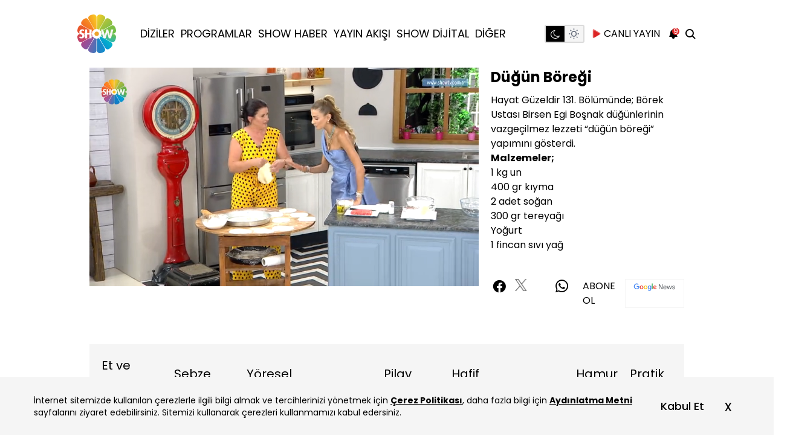

--- FILE ---
content_type: text/html; charset=utf-8
request_url: https://www.showtv.com.tr/yemek-tarifleri/hamur-isleri/648146-dugun-boregi
body_size: 32019
content:
<!DOCTYPE html>

<html class="dark" dir="ltr" lang="tr" xmlns="http://www.w3.org/1999/xhtml" xmlns:og="http://opengraphprotocol.org/schema/" xmlns:fb="http://ogp.me/ns/fb#">

<head prefix="og: http://ogp.me/ns# fb: http://ogp.me/ns/fb# video: http://ogp.me/ns/video#">
    <script type="text/javascript" src="https://mo.ciner.com.tr/assets/js/adblock.js?v=4238" async></script><script type="text/javascript" src="https://mo.ciner.com.tr/assets/js/ads-prebid.js?v=4238" async></script>    <meta http-equiv="Content-Type" content="text/html; charset=utf-8" />
    <title>Videolu Düğün Böreği Tarifi &amp;#129375; | Show TV Yemek</title>
    <meta name="description" content="Lezzetli bir tarif &quot;Düğün Böreği&quot; nasıl yapılır? Hangi malzemeler kullanılır?" />    
    


    <link rel="preload" as="script" href="https://im.haberturk.com/assets/hopeplayer/v/hope-video-loader.min.js?v=0.0.47">
    <link rel="preload" href="https://www.showtv.com.tr/assets/v4/fonts/showtv-icon/showtv-icon.woff2" as="font" type="font/woff2" crossorigin>
    <link rel="preload" href="https://www.showtv.com.tr/assets/v4/fonts/poppins/poppins-v15-latin-ext_latin-700.woff" as="font" type="font/woff" crossorigin>
    <link rel="preload" href="https://www.showtv.com.tr/assets/v4/fonts/poppins/poppins-v15-latin-ext_latin-500.woff" as="font" type="font/woff" crossorigin>
    <link rel="preload" href="https://www.showtv.com.tr/assets/v4/fonts/poppins/poppins-v15-latin-ext_latin-regular.woff" as="font" type="font/woff" crossorigin>
    <link rel="preload" href="https://www.showtv.com.tr/assets/v4/fonts/poppins/poppins-v15-latin-ext_latin-600.woff" as="font" type="font/woff" crossorigin>

    
    <link rel="preconnect" href="https://fonts.googleapis.com">
    <link rel="preconnect" href="https://fonts.gstatic.com" crossorigin>

    <meta http-equiv="content-language" content="TR" />
    <meta http-equiv="X-UA-Compatible" content="IE=edge" />
    <meta http-equiv="cache-control" content="no-cache" />
    <meta http-equiv="Pragma" content="no-cache" />
    <meta http-equiv="Expires" content="-1" />
    <meta name="viewport" content="width=device-width, initial-scale=1.0">

    <link rel="preconnect" href="https://www.google-analytics.com">
    <link rel="preconnect" href="https://ssl.google-analytics.com">
    <link rel="preconnect" href="https://www.googletagmanager.com">
    <link rel="preconnect" href="https://pagead2.googlesyndication.com">
    <link rel="preconnect" href="https://tpc.googlesyndication.com">
    <link rel="preconnect" href="https://googleads.g.doubleclick.net">
    <link rel="preconnect" href="https://s0.2mdn.net">
    <link rel="preconnect" href="https://static.criteo.net">
    <link rel="preconnect" href="https://connect.facebook.net">
    <link rel="preconnect" href="https://www.facebook.com">
    <link rel="preconnect" href="https://cdn.jsdelivr.net">
    <link rel="preconnect" href="https://fonts.googleapis.com">
    <link rel="preconnect" href="https://fonts.gstatic.com" crossorigin>
    <link rel="preconnect" href="https://imasdk.googleapis.com">
    <link rel="preconnect" href="https://mo.ciner.com.tr">
    <link rel="preconnect" href="https://vmcdn.ciner.com.tr">
    <link rel="dns-prefetch" href="//www.google-analytics.com">
    <link rel="dns-prefetch" href="//ssl.google-analytics.com">
    <link rel="dns-prefetch" href="//www.googletagmanager.com">
    <link rel="dns-prefetch" href="//pagead2.googlesyndication.com">
    <link rel="dns-prefetch" href="//tpc.googlesyndication.com">
    <link rel="dns-prefetch" href="//googleads.g.doubleclick.net">
    <link rel="dns-prefetch" href="//s0.2mdn.net">
    <link rel="dns-prefetch" href="//static.criteo.net">
    <link rel="dns-prefetch" href="//connect.facebook.net">
    <link rel="dns-prefetch" href="//www.facebook.com">
    <link rel="dns-prefetch" href="//cdn.jsdelivr.net">
    <link rel="dns-prefetch" href="//fonts.googleapis.com">
    <link rel="dns-prefetch" href="//fonts.gstatic.com">
    <link rel="dns-prefetch" href="//imasdk.googleapis.com">
    <link rel="dns-prefetch" href="//mo.ciner.com.tr">
    <link rel="dns-prefetch" href="//vmcdn.ciner.com.tr">
    <link rel="dns-prefetch" href="//im.haberturk.com">

    <link rel="shortcut icon" href="/favicon.ico" />
    <link rel="manifest" href="/assets/json/manifest.json?v=441">
                    <link rel="canonical" href="https://www.showtv.com.tr/yemek-tarifleri/hamur-isleri/648146-dugun-boregi" />
    

    
    <!-- Instant Articles -->
    <meta property="fb:page_id" content="119842961367526" />
    <meta property="fb:pages" content="119842961367526" />
    <meta name='Petal-Search-site-verification' content='cbdcb5e990' />

    <!-- facebook metaTags Start -->
            <meta itemprop="name" content="Düğün Böreği Tarifi" />
        <meta itemprop="description" content="Lezzetli bir tarif &quot;Düğün Böreği&quot; nasıl yapılır? Hangi malzemeler kullanılır?" />
        <meta itemprop="image" content="https://mo.ciner.com.tr/video/2019/07/01/ver1726038663/3FFDEA0CC3F84B0398BDC1E7FE1CBF43_640x360.jpg" />
        <meta itemprop="url" content="https://www.showtv.com.tr/yemek-tarifleri/hamur-isleri/648146-dugun-boregi" />
        <meta itemprop="creator" content="Showtv" />
        <meta itemprop="copyrightHolder" content="Showtv" />
        <meta itemprop="provider" content="Showtv" />
        <meta itemprop="publisher" content="Showtv" />
        <meta itemprop="sourceOrganization" content="Showtv" />
        <meta itemprop="author" content="Showtv" />
        <meta itemprop="inLanguage" content="tr-TR" />
        <meta itemprop="copyrightYear" content="2026" />
        <meta itemprop="thumbnailUrl" content="https://mo.ciner.com.tr/video/2019/07/01/ver1726038663/3FFDEA0CC3F84B0398BDC1E7FE1CBF43_640x360.jpg" />
        <meta itemprop="articleSection" content="world" />

        <meta property="og:site_name" content="www.showtv.com.tr" />
        <meta property="og:title" content="Düğün Böreği Tarifi" />
        <meta property="og:url" content="https://www.showtv.com.tr/yemek-tarifleri/hamur-isleri/648146-dugun-boregi" />
        <meta property="og:image" content="https://mo.ciner.com.tr/video/2019/07/01/ver1726038663/3FFDEA0CC3F84B0398BDC1E7FE1CBF43_640x360.jpg" />
        <meta property="og:type" content="video.episode" />
        <meta property="fb:app_id" content="334142066916936" />
        <meta property="og:description" content="Lezzetli bir tarif &quot;Düğün Böreği&quot; nasıl yapılır? Hangi malzemeler kullanılır?" />

        <meta name="twitter:card" content="player" />
        <meta name="twitter:title" content="Düğün Böreği Tarifi" />
        <meta name="twitter:site" content="@showtv" />
        <meta name="twitter:creator" content="@showtv" />
        <meta name="twitter:description" content="Lezzetli bir tarif &quot;Düğün Böreği&quot; nasıl yapılır? Hangi malzemeler kullanılır?" />
        <meta name="twitter:image" content="https://mo.ciner.com.tr/video/2019/07/01/ver1726038663/3FFDEA0CC3F84B0398BDC1E7FE1CBF43_640x360.jpg" />
        <meta name="twitter:url" content="https://www.showtv.com.tr/yemek-tarifleri/hamur-isleri/648146-dugun-boregi" />
        <meta name="twitter:domain" content="www.showtv.com.tr" />
        
            <meta name="twitter:player" content="https://www.showtv.com.tr/video/embed/648146" />
            <meta name="twitter:player:width" content="426" />
            <meta name="twitter:player:height" content="240" />
            <meta name="twitter:player:stream" content="" />
            <meta name="twitter:player:stream:content_type" content="mp4" />
                

    <link rel="preload" href="/assets/v4/dist/desktop/app.css?v=441" as="style">
    <link rel="stylesheet" href="/assets/v4/dist/desktop/app.css?v=441">

    <!-- <script type="module" src="https://unpkg.com/ionicons@5.5.2/dist/ionicons/ionicons.esm.js"></script>
    <script nomodule src="https://unpkg.com/ionicons@5.5.2/dist/ionicons/ionicons.js"></script> -->




    
    

    

    <link rel="apple-touch-icon" sizes="152x152" href="/assets/images/apple-touch-icons/152x152.png" />
    <link rel="apple-touch-icon" sizes="144x144" href="/assets/images/apple-touch-icons/144x144.png" />
    <link rel="apple-touch-icon" sizes="120x120" href="/assets/images/apple-touch-icons/120x120.png" />
    <link rel="apple-touch-icon" sizes="114x114" href="/assets/images/apple-touch-icons/114x114.png" />
    <link rel="apple-touch-icon" sizes="72x72" href="/assets/images/apple-touch-icons/72x72.png" />
    <link rel="apple-touch-icon-precomposed" href="/assets/images/apple-touch-icons/57x57.png" />


    

    
        <!-- (C)2000-2014 Gemius SA - gemiusAudience -->
<script type="text/javascript">

var pp_gemius_identifier = '1_Y1xCMFnXxoCOOuyFrvEJRLzSsiHMNyHaEO6XZ4_Gj.27';
function gemius_pending(i) { window[i] = window[i] || function() {var x = window[i+'_pdata'] = window[i+'_pdata'] || []; x[x.length]=arguments;};};
gemius_pending('gemius_hit');gemius_pending('gemius_event');gemius_pending('gemius_init');gemius_pending('pp_gemius_hit');gemius_pending('pp_gemius_event');gemius_pending('pp_gemius_init');
(function(d,t) {try {var gt=d.createElement(t),s=d.getElementsByTagName(t)[0],l='http'+((location.protocol=='https:')?'s':''); gt.setAttribute('async','async');
gt.setAttribute('defer','defer'); gt.src=l+'://tr.hit.gemius.pl/xgemius.min.js'; s.parentNode.insertBefore(gt,s);} catch (e) {}})(document,'script');

  function gemius_player_pending(obj,fun) {obj[fun] = obj[fun] || function() {var x = window['gemius_player_data'] = window['gemius_player_data'] || []; x[x.length]=[this,fun,arguments];};};
  gemius_player_pending(window,"GemiusPlayer"); gemius_player_pending(GemiusPlayer.prototype,"newProgram"); gemius_player_pending(GemiusPlayer.prototype,"newAd");
  gemius_player_pending(GemiusPlayer.prototype,"adEvent"); gemius_player_pending(GemiusPlayer.prototype,"programEvent");
  (function(d,t) {try {var gt=d.createElement(t),s=d.getElementsByTagName(t)[0],l='http'+((location.protocol=='https:')?'s':''); gt.setAttribute('async','async');
  gt.setAttribute('defer','defer'); gt.src=l+'://gatr.hit.gemius.pl/gplayer.js'; s.parentNode.insertBefore(gt,s);} catch (e) {}})(document,'script');

</script>
        <script>
var allnewsImpressionArray = (typeof allnewsImpressionArray != 'undefined' && allnewsImpressionArray instanceof Array) ? allnewsImpressionArray : [];
var allnewsImpressionArrayKey = (typeof allnewsImpressionArrayKey != 'undefined' && allnewsImpressionArrayKey instanceof Array) ? allnewsImpressionArrayKey : [];
var globalBrand = 'Other';
        </script>		<!-- Begin Gtm Variables -->
		<script type="text/javascript">
			var HtIsProduction = true,
	            HtIsHomePage = false,
	            HtIsNewsPage = false,
              HtIsSpecialNews = false;
        </script>
		<!-- End Gtm Variables --><!-- Begin OGEZIO-ASYNC-OPTION Tag -->
<script type="text/javascript">
var __OGEZIO_ASYNC_OPTIONS = {"m1":10,"m2":3,"m3":"414|423","i1":648146};
</script>
<!-- End OGEZIO-ASYNC-OPTION Tag -->                <!-- Begin Dimension Tag -->
                <script>
                dataLayer = [];
                                var autoRefreshType = "";
                dataLayer.push({
                    'hierarchy': '',
                    'category1': 'Yemek Tarifleri',
                    'category2': 'hamur-isleri',
                    'category3': 'Düğün Böreği',
                    'category4': '',
                    'detailType': '',
                    'layoutType': '',
                    'categoryOrder': '',
                    'newsID': '',
                    'newsTitle': '',
                    'editorID': '',
                    'textLength': 0,
                    'commentCount': '',
                    'photoTotalCount': '',
                    'currentPhotoNo': '',
                    'columnistName': '',
                    'adBlockUser': '',
                'loginStatus': '',
                'memberId': '',
                    'gender': '',
                    'platform': '',
                    'cinerSource': 'Show TV',
                    'nativeAd': 'No',
                    'pageType': '',
                    'videoIncluded': 'No',
                    'webVersion': '96080',
                    'mobileVersion': '2',
                    'jsVersion': '98481',
                    'cssVersion': '98481',
                    'mvcVersion': '97957',
                    'modulesVersion': '97975',
                    'ageGroup' : '',
                    'disYazarlar' : '',
                    'dateCreated' : '',
                    'dateModified' : '',
                    'seoDisHaber' : 'no'
                    
                });
                </script>
                <!-- End Dimension Tag -->
<!-- Google Tag Manager -->
<script>(function(w,d,s,l,i){w[l]=w[l]||[];w[l].push({'gtm.start':
new Date().getTime(),event:'gtm.js'});var f=d.getElementsByTagName(s)[0],
j=d.createElement(s),dl=l!='dataLayer'?'&l='+l:'';j.async=true;j.src=
'https://www.googletagmanager.com/gtm.js?id='+i+dl;f.parentNode.insertBefore(j,f);
})(window,document,'script','dataLayer','GTM-TLCGD5Q');
var allnewsImpressionArray = (typeof allnewsImpressionArray != 'undefined' && allnewsImpressionArray instanceof Array) ? allnewsImpressionArray : [];
var allnewsImpressionArrayKey = (typeof allnewsImpressionArrayKey != 'undefined' && allnewsImpressionArrayKey instanceof Array) ? allnewsImpressionArrayKey : [];
var globalBrand = 'Other';
</script>
<!-- End Google Tag Manager --><script type="text/javascript">
(function() {
    var getCookie =function(k){return(document.cookie.match('(^|; )'+k+'=([^;]*)')||0)[2]};
    var setCookie = function (c_name, value, exdays, c_domain) {
        c_domain = (typeof c_domain === "undefined") ? "" : "domain=" + c_domain + ";";
        var exdate = new Date();
        exdate.setDate(exdate.getDate() + exdays);
        var c_value = escape(value) + ((exdays === null) ? "" : "; expires=" + exdate.toUTCString());
        document.cookie = c_name + "=" + c_value + ";" + c_domain + "path=/";
    };
    /*
    if (getCookie("uidGender") == undefined || getCookie("uidAge") == undefined || getCookie("uidGender2") == undefined || getCookie("uidAge2") == undefined) {
        var uidCheck = getCookie("uid");
        if (uidCheck != undefined) {
            uidCheck = uidCheck.replace("==","");
            xhttp = new XMLHttpRequest();
            xhttp.onreadystatechange = function() {
				if (this.readyState != 4 || this.status != 200) {
					return;
				}
				var match = new RegExp("({.*)").exec(xhttp.responseText);
				if (match != null){
					try {
						var x = match[1].replace(/'/g, '"');
						var obj = JSON.parse(x);
						setCookie("uidGender", obj.S, 30, window.location.host);
						setCookie("uidAge", obj.Y, 30, window.location.host);
						setCookie("uidPanType", "HTP", 30, window.location.host);
						setCookie("uidGender2", obj.S, 1, window.location.host);
						setCookie("uidAge2", obj.Y, 1, window.location.host);
						setCookie("uidPanType2", "HTP", 1, window.location.host);
					} catch (jsonErr) {}
				}else{
					xhttp2 = new XMLHttpRequest();
					xhttp2.onreadystatechange = function() {
						if (this.readyState == 4 && this.status == 200) {
							var match = new RegExp("({.*)").exec(xhttp2.responseText);
							if (match != null) {
								try {
									var x = match[1].replace(/'/g, '"');
									var obj = JSON.parse(x);
									setCookie("uidGender", obj.S, 30, window.location.host);
									setCookie("uidAge", obj.Y, 30, window.location.host);
									setCookie("uidPanType", "HTIP", 30, window.location.host);
									setCookie("uidGender2", obj.S, 1, window.location.host);
									setCookie("uidAge2", obj.Y, 1, window.location.host);
									setCookie("uidPanType2", "HTIP", 1, window.location.host);
								} catch (jsonErr2) {}
							}
						}
					};
					xhttp2.open("GET", "/dynamics/rdshg/7/HaberturkIncuredPanelistData/"+uidCheck, true);
					xhttp2.send();
				}
            }
            xhttp.open("GET", "/dynamics/rdshg/7/HaberturkPanelistData/"+uidCheck, true);
            xhttp.send();
        };
    }
	*/
    var _ad_blocker=!1;void 0===window.adblockDetector?_ad_blocker=!0:window.adblockDetector.init({debug:!0,found:function(){_ad_blocker=!0},notFound:function(){_ad_blocker=!1}}),setCookie("ad_blocker",_ad_blocker,30,window.location.host.replace("www.",""));
})();
</script>
            <script type="application/ld+json">
            {"@context":"http:\/\/schema.org","@type":"VideoObject","name":"D\u00fc\u011f\u00fcn B\u00f6re\u011fi Tarifi | Video","description":"Lezzetli bir tarif 'D\u00fc\u011f\u00fcn B\u00f6re\u011fi' nas\u0131l yap\u0131l\u0131r? Hangi malzemeler kullan\u0131l\u0131r?","thumbnailUrl":["https:\/\/mo.ciner.com.tr\/video\/2019\/07\/01\/ver1726038663\/3FFDEA0CC3F84B0398BDC1E7FE1CBF43_300x200.jpg","https:\/\/mo.ciner.com.tr\/video\/2019\/07\/01\/ver1726038663\/3FFDEA0CC3F84B0398BDC1E7FE1CBF43_640x360.jpg","https:\/\/mo.ciner.com.tr\/video\/2019\/07\/01\/ver1726038663\/3FFDEA0CC3F84B0398BDC1E7FE1CBF43_400x400.jpg"],"uploadDate":"2019-07-01T16:59:55+03:00","duration":"PT09M10S","contentUrl":"https:\/\/vmcdn.ciner.com.tr\/ht\/2019\/07\/01\/3FFDEA0CC3F84B0398BDC1E7FE1CBF43_1920x1080.mp4","embedUrl":"https:\/\/www.showtv.com.tr\/video\/embed\/648146","dateCreated":"","datePublished":"","dateModified":"","thumbnail":{"@type":"ImageObject","url":"https:\/\/mo.ciner.com.tr\/video\/2019\/07\/01\/ver1726038663\/3FFDEA0CC3F84B0398BDC1E7FE1CBF43_300x200.jpg","width":1200,"height":630},"publisher":{"@type":"Organization","name":"ShowTV","logo":{"@type":"ImageObject","url":"https:\/\/mo.ciner.com.tr\/assets\/images\/showtv-logo-400x400.png","width":400,"height":400}}}
            </script>
            
			<script type="application/ld+json">
			{"@context":"http:\/\/schema.org","@type":"Recipe","name":"D\u00fc\u011f\u00fcn B\u00f6re\u011fi Tarifi","recipeCuisine":"Turkish","recipeCategory":"hamur-isleri","recipeInstructions":"Hayat G&uuml;zeldir 131. B&ouml;l&uuml;m&uuml;nde;&nbsp;B&ouml;rek Ustas\u0131 Birsen Egi Bo\u015fnak d&uuml;\u011f&uuml;nlerinin vazge&ccedil;ilmez lezzeti &ldquo;d&uuml;\u011f&uuml;n b&ouml;re\u011fi&rdquo; yap\u0131m\u0131n\u0131 g&ouml;sterdi.\nMalzemeler;\n\n1 kg un\n400 gr k\u0131yma\n2 adet so\u011fan\n300 gr tereya\u011f\u0131&nbsp;\nYo\u011furt\n1 fincan s\u0131v\u0131 ya\u011f\n\n&nbsp;","image":["https:\/\/mo.ciner.com.tr\/video\/2019\/07\/01\/ver1726038663\/3FFDEA0CC3F84B0398BDC1E7FE1CBF43_300x200.jpg","https:\/\/mo.ciner.com.tr\/video\/2019\/07\/01\/ver1726038663\/3FFDEA0CC3F84B0398BDC1E7FE1CBF43_640x360.jpg","https:\/\/mo.ciner.com.tr\/video\/2019\/07\/01\/ver1726038663\/3FFDEA0CC3F84B0398BDC1E7FE1CBF43_400x400.jpg"],"aggregateRating":[[]]}
			</script>
			<script type="application/ld+json">{"@context":"http:\/\/schema.org","@type":"BreadcrumbList","itemListElement":[{"@type":"ListItem","position":1,"item":{"@id":"https:\/\/www.showtv.com.tr","name":"Show TV"}},{"@type":"ListItem","position":2,"item":{"@id":"https:\/\/www.showtv.com.tr\/yemek-tarifleri\/hamur-isleri","name":"Hamur \u0130\u015fleri"}},{"@type":"ListItem","position":3,"item":{"@id":"https:\/\/www.showtv.com.tr\/yemek-tarifleri\/hamur-isleri\/648146-dugun-boregi","name":"D\u00fc\u011f\u00fcn B\u00f6re\u011fi"}}]}</script>
<!-- Begin CBGADS script -->
<script type="text/javascript">
var cbgAdsSettings={"frameUrl":"\/adscbg\/adsFrame.html","usePrebid":false};
window.cbgAds=window.cbgAds||{cmd:[],AdsInline:function(zoneId){cbgAds.cmd.push(function(){cbgAds.AdsInline(zoneId);});}};
cbgAds.cmd.push(function(){cbgAds.AdsHeader([1207,1432,1201,1433,1203,1202]);});
</script><script type="text/javascript" async src="/adscbg/cbglout.js"></script>
<!-- End CBGADS script -->        <script>(function(){/*

Copyright The Closure Library Authors.
SPDX-License-Identifier: Apache-2.0
*/
'use strict';var g=function(a){var b=0;return function(){return b<a.length?{done:!1,value:a[b++]}:{done:!0}}},l=this||self,m=/^[\w+/_-]+[=]{0,2}$/,p=null,q=function(){},r=function(a){var b=typeof a;if("object"==b)if(a){if(a instanceof Array)return"array";if(a instanceof Object)return b;var c=Object.prototype.toString.call(a);if("[object Window]"==c)return"object";if("[object Array]"==c||"number"==typeof a.length&&"undefined"!=typeof a.splice&&"undefined"!=typeof a.propertyIsEnumerable&&!a.propertyIsEnumerable("splice"))return"array";
if("[object Function]"==c||"undefined"!=typeof a.call&&"undefined"!=typeof a.propertyIsEnumerable&&!a.propertyIsEnumerable("call"))return"function"}else return"null";else if("function"==b&&"undefined"==typeof a.call)return"object";return b},u=function(a,b){function c(){}c.prototype=b.prototype;a.prototype=new c;a.prototype.constructor=a};var v=function(a,b){Object.defineProperty(l,a,{configurable:!1,get:function(){return b},set:q})};var y=function(a,b){this.b=a===w&&b||"";this.a=x},x={},w={};var aa=function(a,b){a.src=b instanceof y&&b.constructor===y&&b.a===x?b.b:"type_error:TrustedResourceUrl";if(null===p)b:{b=l.document;if((b=b.querySelector&&b.querySelector("script[nonce]"))&&(b=b.nonce||b.getAttribute("nonce"))&&m.test(b)){p=b;break b}p=""}b=p;b&&a.setAttribute("nonce",b)};var z=function(){return Math.floor(2147483648*Math.random()).toString(36)+Math.abs(Math.floor(2147483648*Math.random())^+new Date).toString(36)};var A=function(a,b){b=String(b);"application/xhtml+xml"===a.contentType&&(b=b.toLowerCase());return a.createElement(b)},B=function(a){this.a=a||l.document||document};B.prototype.appendChild=function(a,b){a.appendChild(b)};var C=function(a,b,c,d,e,f){try{var k=a.a,h=A(a.a,"SCRIPT");h.async=!0;aa(h,b);k.head.appendChild(h);h.addEventListener("load",function(){e();d&&k.head.removeChild(h)});h.addEventListener("error",function(){0<c?C(a,b,c-1,d,e,f):(d&&k.head.removeChild(h),f())})}catch(n){f()}};var ba=l.atob("aHR0cHM6Ly93d3cuZ3N0YXRpYy5jb20vaW1hZ2VzL2ljb25zL21hdGVyaWFsL3N5c3RlbS8xeC93YXJuaW5nX2FtYmVyXzI0ZHAucG5n"),ca=l.atob("WW91IGFyZSBzZWVpbmcgdGhpcyBtZXNzYWdlIGJlY2F1c2UgYWQgb3Igc2NyaXB0IGJsb2NraW5nIHNvZnR3YXJlIGlzIGludGVyZmVyaW5nIHdpdGggdGhpcyBwYWdlLg=="),da=l.atob("RGlzYWJsZSBhbnkgYWQgb3Igc2NyaXB0IGJsb2NraW5nIHNvZnR3YXJlLCB0aGVuIHJlbG9hZCB0aGlzIHBhZ2Uu"),ea=function(a,b,c){this.b=a;this.f=new B(this.b);this.a=null;this.c=[];this.g=!1;this.i=b;this.h=c},F=function(a){if(a.b.body&&!a.g){var b=
function(){D(a);l.setTimeout(function(){return E(a,3)},50)};C(a.f,a.i,2,!0,function(){l[a.h]||b()},b);a.g=!0}},D=function(a){for(var b=G(1,5),c=0;c<b;c++){var d=H(a);a.b.body.appendChild(d);a.c.push(d)}b=H(a);b.style.bottom="0";b.style.left="0";b.style.position="fixed";b.style.width=G(100,110).toString()+"%";b.style.zIndex=G(2147483544,2147483644).toString();b.style["background-color"]=I(249,259,242,252,219,229);b.style["box-shadow"]="0 0 12px #888";b.style.color=I(0,10,0,10,0,10);b.style.display=
"flex";b.style["justify-content"]="center";b.style["font-family"]="Roboto, Arial";c=H(a);c.style.width=G(80,85).toString()+"%";c.style.maxWidth=G(750,775).toString()+"px";c.style.margin="24px";c.style.display="flex";c.style["align-items"]="flex-start";c.style["justify-content"]="center";d=A(a.f.a,"IMG");d.className=z();d.src=ba;d.style.height="24px";d.style.width="24px";d.style["padding-right"]="16px";var e=H(a),f=H(a);f.style["font-weight"]="bold";f.textContent=ca;var k=H(a);k.textContent=da;J(a,
e,f);J(a,e,k);J(a,c,d);J(a,c,e);J(a,b,c);a.a=b;a.b.body.appendChild(a.a);b=G(1,5);for(c=0;c<b;c++)d=H(a),a.b.body.appendChild(d),a.c.push(d)},J=function(a,b,c){for(var d=G(1,5),e=0;e<d;e++){var f=H(a);b.appendChild(f)}b.appendChild(c);c=G(1,5);for(d=0;d<c;d++)e=H(a),b.appendChild(e)},G=function(a,b){return Math.floor(a+Math.random()*(b-a))},I=function(a,b,c,d,e,f){return"rgb("+G(Math.max(a,0),Math.min(b,255)).toString()+","+G(Math.max(c,0),Math.min(d,255)).toString()+","+G(Math.max(e,0),Math.min(f,
255)).toString()+")"},H=function(a){a=A(a.f.a,"DIV");a.className=z();return a},E=function(a,b){0>=b||null!=a.a&&0!=a.a.offsetHeight&&0!=a.a.offsetWidth||(fa(a),D(a),l.setTimeout(function(){return E(a,b-1)},50))},fa=function(a){var b=a.c;var c="undefined"!=typeof Symbol&&Symbol.iterator&&b[Symbol.iterator];b=c?c.call(b):{next:g(b)};for(c=b.next();!c.done;c=b.next())(c=c.value)&&c.parentNode&&c.parentNode.removeChild(c);a.c=[];(b=a.a)&&b.parentNode&&b.parentNode.removeChild(b);a.a=null};var ia=function(a,b,c,d,e){var f=ha(c),k=function(n){n.appendChild(f);l.setTimeout(function(){f?(0!==f.offsetHeight&&0!==f.offsetWidth?b():a(),f.parentNode&&f.parentNode.removeChild(f)):a()},d)},h=function(n){document.body?k(document.body):0<n?l.setTimeout(function(){h(n-1)},e):b()};h(3)},ha=function(a){var b=document.createElement("div");b.className=a;b.style.width="1px";b.style.height="1px";b.style.position="absolute";b.style.left="-10000px";b.style.top="-10000px";b.style.zIndex="-10000";return b};var K={},L=null;var M=function(){},N="function"==typeof Uint8Array,O=function(a,b){a.b=null;b||(b=[]);a.j=void 0;a.f=-1;a.a=b;a:{if(b=a.a.length){--b;var c=a.a[b];if(!(null===c||"object"!=typeof c||Array.isArray(c)||N&&c instanceof Uint8Array)){a.g=b-a.f;a.c=c;break a}}a.g=Number.MAX_VALUE}a.i={}},P=[],Q=function(a,b){if(b<a.g){b+=a.f;var c=a.a[b];return c===P?a.a[b]=[]:c}if(a.c)return c=a.c[b],c===P?a.c[b]=[]:c},R=function(a,b,c){a.b||(a.b={});if(!a.b[c]){var d=Q(a,c);d&&(a.b[c]=new b(d))}return a.b[c]};
M.prototype.h=N?function(){var a=Uint8Array.prototype.toJSON;Uint8Array.prototype.toJSON=function(){var b;void 0===b&&(b=0);if(!L){L={};for(var c="ABCDEFGHIJKLMNOPQRSTUVWXYZabcdefghijklmnopqrstuvwxyz0123456789".split(""),d=["+/=","+/","-_=","-_.","-_"],e=0;5>e;e++){var f=c.concat(d[e].split(""));K[e]=f;for(var k=0;k<f.length;k++){var h=f[k];void 0===L[h]&&(L[h]=k)}}}b=K[b];c=[];for(d=0;d<this.length;d+=3){var n=this[d],t=(e=d+1<this.length)?this[d+1]:0;h=(f=d+2<this.length)?this[d+2]:0;k=n>>2;n=(n&
3)<<4|t>>4;t=(t&15)<<2|h>>6;h&=63;f||(h=64,e||(t=64));c.push(b[k],b[n],b[t]||"",b[h]||"")}return c.join("")};try{return JSON.stringify(this.a&&this.a,S)}finally{Uint8Array.prototype.toJSON=a}}:function(){return JSON.stringify(this.a&&this.a,S)};var S=function(a,b){return"number"!==typeof b||!isNaN(b)&&Infinity!==b&&-Infinity!==b?b:String(b)};M.prototype.toString=function(){return this.a.toString()};var T=function(a){O(this,a)};u(T,M);var U=function(a){O(this,a)};u(U,M);var ja=function(a,b){this.c=new B(a);var c=R(b,T,5);c=new y(w,Q(c,4)||"");this.b=new ea(a,c,Q(b,4));this.a=b},ka=function(a,b,c,d){b=new T(b?JSON.parse(b):null);b=new y(w,Q(b,4)||"");C(a.c,b,3,!1,c,function(){ia(function(){F(a.b);d(!1)},function(){d(!0)},Q(a.a,2),Q(a.a,3),Q(a.a,1))})};var la=function(a,b){V(a,"internal_api_load_with_sb",function(c,d,e){ka(b,c,d,e)});V(a,"internal_api_sb",function(){F(b.b)})},V=function(a,b,c){a=l.btoa(a+b);v(a,c)},W=function(a,b,c){for(var d=[],e=2;e<arguments.length;++e)d[e-2]=arguments[e];e=l.btoa(a+b);e=l[e];if("function"==r(e))e.apply(null,d);else throw Error("API not exported.");};var X=function(a){O(this,a)};u(X,M);var Y=function(a){this.h=window;this.a=a;this.b=Q(this.a,1);this.f=R(this.a,T,2);this.g=R(this.a,U,3);this.c=!1};Y.prototype.start=function(){ma();var a=new ja(this.h.document,this.g);la(this.b,a);na(this)};
var ma=function(){var a=function(){if(!l.frames.googlefcPresent)if(document.body){var b=document.createElement("iframe");b.style.display="none";b.style.width="0px";b.style.height="0px";b.style.border="none";b.style.zIndex="-1000";b.style.left="-1000px";b.style.top="-1000px";b.name="googlefcPresent";document.body.appendChild(b)}else l.setTimeout(a,5)};a()},na=function(a){var b=Date.now();W(a.b,"internal_api_load_with_sb",a.f.h(),function(){var c;var d=a.b,e=l[l.btoa(d+"loader_js")];if(e){e=l.atob(e);
e=parseInt(e,10);d=l.btoa(d+"loader_js").split(".");var f=l;d[0]in f||"undefined"==typeof f.execScript||f.execScript("var "+d[0]);for(;d.length&&(c=d.shift());)d.length?f[c]&&f[c]!==Object.prototype[c]?f=f[c]:f=f[c]={}:f[c]=null;c=Math.abs(b-e);c=1728E5>c?0:c}else c=-1;0!=c&&(W(a.b,"internal_api_sb"),Z(a,Q(a.a,6)))},function(c){Z(a,c?Q(a.a,4):Q(a.a,5))})},Z=function(a,b){a.c||(a.c=!0,a=new l.XMLHttpRequest,a.open("GET",b,!0),a.send())};(function(a,b){l[a]=function(c){for(var d=[],e=0;e<arguments.length;++e)d[e-0]=arguments[e];l[a]=q;b.apply(null,d)}})("__d3lUW8vwsKlB__",function(a){"function"==typeof window.atob&&(a=window.atob(a),a=new X(a?JSON.parse(a):null),(new Y(a)).start())});}).call(this);

window.__d3lUW8vwsKlB__("[base64]");</script>
        <script>
        var SHOWTV_URL = "https://www.showtv.com.tr";

        
            var content_type = "";
            var content_name = "recipes";

            </script>

    
    <script>
        var netmera = netmera || [];
        window.addEventListener('load', function() {
            var s = document.createElement('script');
            s.src = '//cdn.netmera-web.com/wsdkjs/jmvO3hELF6AxxwUiQ6MyZorJ3upVWhw-bEv64SeJFFqFgJYquZsuxQ';
            s.async = true;
            document.body.appendChild(s);
        });
    </script>

</head>

<body class="m-auto overflow-x-hidden text-base dark:bg-black bg-white dark:text-white">

    <!-- Google Tag Manager (noscript) -->
<noscript><iframe src="https://www.googletagmanager.com/ns.html?id=GTM-TLCGD5Q"
height="0" width="0" style="display:none;visibility:hidden"></iframe></noscript>
<!-- End Google Tag Manager (noscript) -->    <!-- End Google Tag Manager (noscript) -->

    <div class="widget-masthead type1 max-md:min-h-[120px] max-md:w-full">
        <div id="zone_1201" zone-id="1201" data-zone-id="1201" class="ads-zone MustHead" zone-viewtype="banner" data-zone-viewtype="banner" zone-keywords="custom1=http://www.showtv.com.tr/yemek-tarifleri/hamur-isleri/648146-dugun-boregi&amp;custom2=http://www.showtv.com.tr/yemek-tarifleri/hamur-isleri/648146-dugun-boregi" data-zone-keywords="custom1=http://www.showtv.com.tr/yemek-tarifleri/hamur-isleri/648146-dugun-boregi&amp;custom2=http://www.showtv.com.tr/yemek-tarifleri/hamur-isleri/648146-dugun-boregi"><script type="text/javascript">cbgAds.AdsInline(1201);</script></div><div id="zone_1433" zone-id="1433" data-zone-id="1433" class="ads-zone MustHead" zone-viewtype="banner" data-zone-viewtype="banner" zone-keywords="custom1=http://www.showtv.com.tr/yemek-tarifleri/hamur-isleri/648146-dugun-boregi&amp;custom2=http://www.showtv.com.tr/yemek-tarifleri/hamur-isleri/648146-dugun-boregi" data-zone-keywords="custom1=http://www.showtv.com.tr/yemek-tarifleri/hamur-isleri/648146-dugun-boregi&amp;custom2=http://www.showtv.com.tr/yemek-tarifleri/hamur-isleri/648146-dugun-boregi"><script type="text/javascript">cbgAds.AdsInline(1433);</script></div>    </div>


    <div class="container h-full mx-auto relative">
            </div>

    


    <div class="master">
        

<header class="w-full z-50 top-0 h-28 max-lg:h-24 px-5 max-lg:px-3.5 max-md:px-0 sticky bg-white dark:bg-[#1A1A1A] max-md:h-14 max-md:dark:bg-black max-md:bg-white">
    <div class="h-full flex justify-between items-center container mx-auto relative max-md:px-3">
        <button title="Menü" aria-label="Menü" class="hidden max-md:flex justify-center items-center h-full menu-open"> <i class="showtv-icon-menu-outline"></i> </button>
        <div class="left flex">
            <div class="w-16 max-lg:w-14 max-md:absolute max-md:left-1/2 max-md:right-auto max-md:inset-0 max-md:m-auto max-md:bottom-auto max-md:z-40 max-md:translate-y-1/2 max-md:-translate-x-1/2">
                <a href="/" title="Show Tv" class="w-full block">
                    <img class="w-full h-16 max-lg:h-14" src="/assets/v4/images/common/logo/svg/show-tv-logo.svg" alt="Show Tv">
                </a>
            </div>
            <div class="pl-10 max-xl:pl-5 menu max-md:fixed max-md:dark:bg-neutral-800 max-md:bg-neutral-100 max-md:z-50 max-md:top-0 max-md:left-0 max-md:h-screen max-md:w-full max-md:-translate-x-full max-md:pl-0">
                <div class="menu-wrapper-close absolute top-0 right-2.5 z-40 h-12 justify-center items-center hidden max-md:flex"><i class="text-4xl showtv-icon-close"></i></div>
                <nav class="h-full flex items-center max-md:w-full max-md:px-5 max-md:overflow-scroll max-md:overscroll-none max-md:h-[calc(100%-25px)] max-md:justify-center max-md:flex-wrap max-md:!overflow-hidden">
                    <ul class="flex relative text-xl max-[1616px]:text-lg max-lg:text-base max-[930px]:text-sm max-md:text-2xl max-md:font-bold max-md:w-full max-md:block max-md:text-center">
                        <li class="mr-5 max-lg:mr-3 relative sub-menu max-md:mb-3.5 max-[1616px]:mr-2.5 max-md:mr-0"><a class="hover:[color:#95815a] transition duration-200 delay-100 ease-out hover:ease-in max-md:border-b max-md:border-dashed max-md:border-black " title="Diziler" href="/diziler">DİZİLER</a>
                            <div class="widget-sub-menu vertical-slider hidden dark:bg-neutral-800 bg-neutral-100 w-[500px] absolute top-16 left-0 z-50 pt-14 pb-10 px-5 border dark:border-gray-400 max-md:w-full max-md:h-auto max-md:pt-10 max-md:pb-10 max-md:px-3 max-md:static max-md:top-auto max-md:left-auto">
                                <span class="w-7 absolute left-5 -top-5 z-10 max-md:hidden">
                                    <div class="w-0 h-0
                                        border-l-[13px] border-l-transparent
                                        border-b-[20px] border-b-neutral-100 dark:border-b-neutral-800
                                        border-r-[13px] border-r-transparent">
                                    </div>
                                </span>
                                <div class="w-full slider-container relative overflow-hidden  h-full mb-8">
                                    <div class="w-full swiper-container swiper slider-custom h-full max-h-[300px] xl:max-h-[410px] 2xl:max-h-[500px]" data-swiper-click-init="true" data-swiper='{
                                "direction": "vertical",
                                "slidesPerView": "auto",
                                "spaceBetween": 10,
                                "freeMode": true,
                                "breakpoints": {
                                    "768": {
                                        "spaceBetween": 20
                                    }
                                },
                                "lazy": {
                                    "loadPrevNext": true,
                                    "loadPrevNextAmount": 5
                                },
                                "scrollbar": {
                                  "el": ".swiper-scrollbar",
                                  "draggable": true
                                },
                               "mousewheel": true
                            }'>
                                        <div class="swiper-wrapper">

                                            
                                                <div class="swiper-slide h-auto overflow-hidden">
                                                    <a class="w-full block relative rounded-md overflow-hidden hover:[color:#95815a] " title="Veliaht" href="/dizi/tanitim/veliaht/3003">
                                                        <figure class="flex items-center">
                                                            <div class=" w-2/5">
                                                                <div class="aspect-w-16 aspect-h-9 rounded-md overflow-hidden rounded-tr-none rounded-br-none">
                                                                    <img data-src="https://mo.ciner.com.tr/showtv/iu/393x220/veliaht.jpg?v=1768983201" alt="Veliaht" class="swiper-lazy">
                                                                </div>
                                                            </div>
                                                            <figcaption class="relative w-3/5 p-3">
                                                                <span class="text-xl max-md:text-base font-bold text-ellipsis line-clamp-2">Veliaht</span>
                                                                <span class="text-base max-md:text-sm max-md:font-normal text-ellipsis line-clamp-2">
                                                                                                                                            <span class="after:content-['l'] after:px-1">YENİ BÖLÜM</span>
                                                                    
                                                                                                                                            <span class="after:content-['l'] after:px-1">YARIN</span>
                                                                    
                                                                                                                                            <span>20.00</span>
                                                                                                                                    </span>
                                                            </figcaption>
                                                        </figure>
                                                    </a>
                                                </div>

                                            
                                                <div class="swiper-slide h-auto overflow-hidden">
                                                    <a class="w-full block relative rounded-md overflow-hidden hover:[color:#95815a] " title="Kızılcık Şerbeti" href="/dizi/tanitim/kizilcik-serbeti/2875">
                                                        <figure class="flex items-center">
                                                            <div class=" w-2/5">
                                                                <div class="aspect-w-16 aspect-h-9 rounded-md overflow-hidden rounded-tr-none rounded-br-none">
                                                                    <img data-src="https://mo.ciner.com.tr/showtv/iu/393x220/kizilcik-serbeti.jpg?v=1768983196" alt="Kızılcık Şerbeti" class="swiper-lazy">
                                                                </div>
                                                            </div>
                                                            <figcaption class="relative w-3/5 p-3">
                                                                <span class="text-xl max-md:text-base font-bold text-ellipsis line-clamp-2">Kızılcık Şerbeti</span>
                                                                <span class="text-base max-md:text-sm max-md:font-normal text-ellipsis line-clamp-2">
                                                                                                                                            <span class="after:content-['l'] after:px-1">YENİ BÖLÜM</span>
                                                                    
                                                                                                                                            <span class="after:content-['l'] after:px-1">CUMA</span>
                                                                    
                                                                                                                                            <span>20.00</span>
                                                                                                                                    </span>
                                                            </figcaption>
                                                        </figure>
                                                    </a>
                                                </div>

                                            
                                                <div class="swiper-slide h-auto overflow-hidden">
                                                    <a class="w-full block relative rounded-md overflow-hidden hover:[color:#95815a] " title="Rüya Gibi" href="/dizi/tanitim/ruya-gibi/3048">
                                                        <figure class="flex items-center">
                                                            <div class=" w-2/5">
                                                                <div class="aspect-w-16 aspect-h-9 rounded-md overflow-hidden rounded-tr-none rounded-br-none">
                                                                    <img data-src="https://mo.ciner.com.tr/showtv/iu/393x220/ruya-gibi.jpg?v=1768983174" alt="Rüya Gibi" class="swiper-lazy">
                                                                </div>
                                                            </div>
                                                            <figcaption class="relative w-3/5 p-3">
                                                                <span class="text-xl max-md:text-base font-bold text-ellipsis line-clamp-2">Rüya Gibi</span>
                                                                <span class="text-base max-md:text-sm max-md:font-normal text-ellipsis line-clamp-2">
                                                                                                                                            <span class="after:content-['l'] after:px-1">YENİ BÖLÜM</span>
                                                                    
                                                                                                                                            <span class="after:content-['l'] after:px-1">25 OCAK PAZAR 20:00</span>
                                                                    
                                                                                                                                    </span>
                                                            </figcaption>
                                                        </figure>
                                                    </a>
                                                </div>

                                            
                                        </div>
                                        <div class="swiper-scrollbar !w-1.5 bg-gray-500"></div>
                                    </div>
                                </div>
                                <div class="grid grid-cols-2 gap-5">
                                    <a class="text-base py-2 border dark:border-gray-400 text-center hover:[color:#95815a] max-md:text-sm max-md:font-normal" title="Tüm Diziler" href="/diziler">Tüm Diziler</a>
                                    <a class="text-base py-2 border dark:border-gray-400 text-center hover:[color:#95815a] max-md:text-sm max-md:font-normal" title="Arşivdeki Diziler" href="/diziler/arsivdeki-diziler">Arşivdeki Diziler</a>
                                </div>
                            </div>
                        </li>

                        <li class="mr-5 max-lg:mr-3 relative sub-menu max-md:mb-3.5 max-md:text-2xl max-[1616px]:mr-2.5 max-md:mr-0"><a class="hover:[color:#95815a] transition duration-200 delay-100 ease-out hover:ease-in max-md:border-b max-md:border-dashed max-md:border-black " title="Programlar" href="/programlar">PROGRAMLAR</a>
                            <div class="widget-sub-menu vertical-slider hidden dark:bg-neutral-800 bg-neutral-100 w-[500px] absolute top-16 left-0 z-50 pt-14 pb-10 px-5 border dark:border-gray-400 max-md:w-full max-md:h-auto max-md:pt-10 max-md:pb-10 max-md:px-3 max-md:static max-md:top-auto max-md:left-auto">
                                <span class="w-7 absolute left-5 -top-5 z-10 max-md:hidden">
                                    <div class="w-0 h-0
                                        border-l-[13px] border-l-transparent
                                        border-b-[20px] border-b-neutral-100 dark:border-b-neutral-800
                                        border-r-[13px] border-r-transparent">
                                    </div>
                                </span>
                                <div class="w-full slider-container relative overflow-hidden  h-full mb-8">
                                    <div class="w-full swiper-container swiper slider-custom h-full max-h-[300px] xl:max-h-[410px] 2xl:max-h-[500px]" data-swiper-click-init="true" data-swiper='{
                                "direction": "vertical",
                                "slidesPerView": "auto",
                                "spaceBetween": 10,
                                "freeMode": true,
                                "breakpoints": {
                                    "768": {
                                        "spaceBetween": 20
                                    }
                                },
                                "lazy": {
                                    "loadPrevNext": true,
                                    "loadPrevNextAmount": 5
                                },
                                "scrollbar": {
                                  "el": ".swiper-scrollbar",
                                  "draggable": true
                                },
                               "mousewheel": true
                            }'>
                                        <div class="swiper-wrapper">

                                            
                                                <div class="swiper-slide h-auto overflow-hidden">
                                                    <a class="w-full block relative rounded-md overflow-hidden hover:[color:#95815a] " title="Gelin Evi" href="/programlar/tanitim/gelin-evi/1552">
                                                        <figure class="flex items-center">
                                                            <div class=" w-2/5">
                                                                <div class="aspect-w-16 aspect-h-9 rounded-md overflow-hidden rounded-tr-none rounded-br-none">
                                                                    <img data-src="https://mo.ciner.com.tr/showtv/iu/393x220/gelin-evi.jpg?v=1766742191" alt="Gelin Evi" class="swiper-lazy">
                                                                </div>
                                                            </div>
                                                            <figcaption class="relative w-3/5 p-3">
                                                                <span class="text-xl max-md:text-base font-bold text-ellipsis line-clamp-2">Gelin Evi</span>
                                                                <span class="text-base max-md:text-sm max-md:font-normal text-ellipsis line-clamp-2">

                                                                                                                                            <span class="after:content-['l'] after:px-1">YENİ BÖLÜM</span>
                                                                    
                                                                                                                                            <span class="after:content-['l'] after:px-1">HAFTA İÇİ</span>
                                                                    
                                                                                                                                            <span>12.30</span>
                                                                                                                                    </span>
                                                            </figcaption>
                                                        </figure>
                                                    </a>
                                                </div>

                                            
                                                <div class="swiper-slide h-auto overflow-hidden">
                                                    <a class="w-full block relative rounded-md overflow-hidden hover:[color:#95815a] " title="Didem Arslan Yılmaz'la Vazgeçme" href="/programlar/tanitim/didem-arslan-yilmazla-vazgecme/2742">
                                                        <figure class="flex items-center">
                                                            <div class=" w-2/5">
                                                                <div class="aspect-w-16 aspect-h-9 rounded-md overflow-hidden rounded-tr-none rounded-br-none">
                                                                    <img data-src="https://mo.ciner.com.tr/showtv/iu/393x220/didem-arslan-yilmazla-vazgecme.jpg?v=1766740490" alt="Didem Arslan Yılmaz'la Vazgeçme" class="swiper-lazy">
                                                                </div>
                                                            </div>
                                                            <figcaption class="relative w-3/5 p-3">
                                                                <span class="text-xl max-md:text-base font-bold text-ellipsis line-clamp-2">Didem Arslan Yılmaz'la Vazgeçme</span>
                                                                <span class="text-base max-md:text-sm max-md:font-normal text-ellipsis line-clamp-2">

                                                                                                                                            <span class="after:content-['l'] after:px-1">CANLI</span>
                                                                    
                                                                                                                                            <span class="after:content-['l'] after:px-1">HAFTA İÇİ</span>
                                                                    
                                                                                                                                            <span>15.00</span>
                                                                                                                                    </span>
                                                            </figcaption>
                                                        </figure>
                                                    </a>
                                                </div>

                                            
                                                <div class="swiper-slide h-auto overflow-hidden">
                                                    <a class="w-full block relative rounded-md overflow-hidden hover:[color:#95815a] " title="Güldür Güldür Show" href="/programlar/tanitim/guldur-guldur/1534">
                                                        <figure class="flex items-center">
                                                            <div class=" w-2/5">
                                                                <div class="aspect-w-16 aspect-h-9 rounded-md overflow-hidden rounded-tr-none rounded-br-none">
                                                                    <img data-src="https://mo.ciner.com.tr/showtv/iu/393x220/guldur-guldur.jpg?v=1768631489" alt="Güldür Güldür Show" class="swiper-lazy">
                                                                </div>
                                                            </div>
                                                            <figcaption class="relative w-3/5 p-3">
                                                                <span class="text-xl max-md:text-base font-bold text-ellipsis line-clamp-2">Güldür Güldür Show</span>
                                                                <span class="text-base max-md:text-sm max-md:font-normal text-ellipsis line-clamp-2">

                                                                                                                                            <span class="after:content-['l'] after:px-1">YENİ BÖLÜM</span>
                                                                    
                                                                                                                                            <span class="after:content-['l'] after:px-1">31 OCAK CUMARTESİ</span>
                                                                    
                                                                                                                                            <span>20.00</span>
                                                                                                                                    </span>
                                                            </figcaption>
                                                        </figure>
                                                    </a>
                                                </div>

                                            
                                                <div class="swiper-slide h-auto overflow-hidden">
                                                    <a class="w-full block relative rounded-md overflow-hidden hover:[color:#95815a] " title="Cumartesi Sürprizi" href="/programlar/tanitim/cumartesi-surprizi/1586">
                                                        <figure class="flex items-center">
                                                            <div class=" w-2/5">
                                                                <div class="aspect-w-16 aspect-h-9 rounded-md overflow-hidden rounded-tr-none rounded-br-none">
                                                                    <img data-src="https://mo.ciner.com.tr/showtv/iu/393x220/cumartesi-surprizi.jpg?v=1759828727" alt="Cumartesi Sürprizi" class="swiper-lazy">
                                                                </div>
                                                            </div>
                                                            <figcaption class="relative w-3/5 p-3">
                                                                <span class="text-xl max-md:text-base font-bold text-ellipsis line-clamp-2">Cumartesi Sürprizi</span>
                                                                <span class="text-base max-md:text-sm max-md:font-normal text-ellipsis line-clamp-2">

                                                                                                                                            <span class="after:content-['l'] after:px-1">CANLI</span>
                                                                    
                                                                                                                                            <span class="after:content-['l'] after:px-1">CUMARTESİ</span>
                                                                    
                                                                                                                                            <span>10:00</span>
                                                                                                                                    </span>
                                                            </figcaption>
                                                        </figure>
                                                    </a>
                                                </div>

                                            
                                                <div class="swiper-slide h-auto overflow-hidden">
                                                    <a class="w-full block relative rounded-md overflow-hidden hover:[color:#95815a] " title="Pazar Sürprizi" href="/programlar/tanitim/pazar-surprizi/1585">
                                                        <figure class="flex items-center">
                                                            <div class=" w-2/5">
                                                                <div class="aspect-w-16 aspect-h-9 rounded-md overflow-hidden rounded-tr-none rounded-br-none">
                                                                    <img data-src="https://mo.ciner.com.tr/showtv/iu/393x220/pazar-surprizi.jpg?v=1759828719" alt="Pazar Sürprizi" class="swiper-lazy">
                                                                </div>
                                                            </div>
                                                            <figcaption class="relative w-3/5 p-3">
                                                                <span class="text-xl max-md:text-base font-bold text-ellipsis line-clamp-2">Pazar Sürprizi</span>
                                                                <span class="text-base max-md:text-sm max-md:font-normal text-ellipsis line-clamp-2">

                                                                                                                                            <span class="after:content-['l'] after:px-1">CANLI</span>
                                                                    
                                                                                                                                            <span class="after:content-['l'] after:px-1">PAZAR</span>
                                                                    
                                                                                                                                            <span>10:00</span>
                                                                                                                                    </span>
                                                            </figcaption>
                                                        </figure>
                                                    </a>
                                                </div>

                                            
                                        </div>
                                        <div class="swiper-scrollbar !w-1.5 bg-gray-500"></div>
                                    </div>
                                </div>
                                <div class="grid grid-cols-2 gap-5">
                                    <a class="text-base py-2 border dark:border-gray-400 text-center hover:[color:#95815a] max-md:text-sm max-md:font-normal" title="Tüm Programlar" href="/programlar">Tüm Programlar</a>
                                    <a class="text-base py-2 border dark:border-gray-400 text-center hover:[color:#95815a] max-md:text-sm max-md:font-normal" title="Arşivdeki Programlar" href="/programlar/arsivdeki-programlar">Arşivdeki Programlar</a>
                                </div>
                            </div>
                        </li>

                        <li class="mr-5 max-lg:mr-3 max-md:mb-3.5 max-md:text-2xl max-[1616px]:mr-2.5 max-md:mr-0"><a class="hover:[color:#95815a] transition duration-200 delay-100 ease-out hover:ease-in  max-md:border-b max-md:border-dashed max-md:border-black" title="Show Haber" href="/show-haber">SHOW HABER</a></li>
                        <li class="mr-5 max-lg:mr-3 max-md:mb-3.5 max-md:text-2xl max-[1616px]:mr-2.5 max-md:mr-0"><a class="hover:[color:#95815a] transition duration-200 delay-100 ease-out hover:ease-in max-md:border-b max-md:border-dashed max-md:border-black " title="Yayın Akışı" href="/yayin-akisi">YAYIN AKIŞI</a></li>
                        <li class="mr-5 max-lg:mr-3 relative sub-menu max-md:mb-3.5 max-md:text-2xl max-[1616px]:mr-2.5 max-md:mr-0"><a class="hover:[color:#95815a] transition duration-200 delay-100 ease-out hover:ease-in max-md:border-b max-md:border-dashed max-md:border-black " title="SHOW DİJİTAL" href="/show-dijital">SHOW DİJİTAL</a></li>
                        <li class="mr-5 max-lg:mr-3 relative sub-menu max-md:mb-3.5 max-md:text-2xl max-[1616px]:mr-2.5 max-md:mr-0"><a class="hover:[color:#95815a] transition duration-200 delay-100 ease-out hover:ease-in max-md:border-b max-md:border-dashed max-md:border-black " title="DİĞER" href="javascript:;">DİĞER</a>
                            <div class="widget-sub-menu vertical-slider hidden dark:bg-neutral-800 bg-neutral-100 w-[500px] absolute top-16 right-0 z-50 pt-14 pb-10 px-5 border dark:border-gray-400 max-md:w-full max-md:h-auto max-md:pt-10 max-md:pb-10 max-md:px-3 max-md:static max-md:top-auto max-md:left-auto">
                                <span class="w-7 absolute right-3 -top-5 z-10 max-md:hidden">
                                    <div class="w-0 h-0
                                        border-l-[13px] border-l-transparent
                                        border-b-[20px] border-b-neutral-100 dark:border-b-neutral-800
                                        border-r-[13px] border-r-transparent">
                                    </div>
                                </span>
                                <div class="w-full slider-container relative overflow-hidden  h-full mb-5">
                                    <div class="w-full swiper-container swiper slider-custom h-full max-h-[300px] xl:max-h-[450px]" data-swiper-click-init="true" data-swiper='{
                                "direction": "vertical",
                                "slidesPerView": "auto",
                                "spaceBetween": 10,
                                "freeMode": true,
                                "breakpoints": {
                                    "768": {
                                        "spaceBetween": 20
                                    }
                                },
                                "lazy": {
                                    "loadPrevNext": true,
                                    "loadPrevNextAmount": 3
                                },
                                "scrollbar": {
                                  "el": ".swiper-scrollbar",
                                  "draggable": true
                                },
                               "mousewheel": true
                            }'>
                                        <div class="swiper-wrapper">
                                            <div class="swiper-slide h-auto overflow-hidden">
                                                <a class="w-full block relative rounded-md overflow-hidden hover:[color:#95815a] " title="Show TV Yıldızları" href="/showtv-yildizlari">
                                                    <figure class="flex items-center">
                                                        <div class=" w-1/2">
                                                            <div class="aspect-w-16 aspect-h-9 rounded-md overflow-hidden rounded-tr-none rounded-br-none">
                                                                <img data-src="/assets/v4/images/common/brand/showtv-yildizlari-m.png" alt="Show TV Yıldızları" class="swiper-lazy">
                                                            </div>
                                                        </div>
                                                        <figcaption class="relative w-1/2 p-3">
                                                            <span class="text-xl max-md:text-base font-bold text-ellipsis line-clamp-2">Show TV Yıldızları</span>
                                                        </figcaption>
                                                    </figure>
                                                </a>
                                            </div>
                                            <div class="swiper-slide h-auto overflow-hidden">
                                                <a class="w-full block relative rounded-md overflow-hidden hover:[color:#95815a]" title="Başvuru Formu" href="/basvuru">
                                                    <figure class="flex items-center">
                                                        <div class="w-1/2">
                                                            <div class="aspect-w-16 aspect-h-9 rounded-md overflow-hidden rounded-tr-none rounded-br-none">
                                                                <img data-src="/assets/v4/images/common/brand/basvuru.png" alt="Başvuru Formu" class="swiper-lazy">
                                                            </div>
                                                        </div>
                                                        <figcaption class="relative w-1/2 p-3">
                                                            <span class="text-xl max-md:text-base font-bold text-ellipsis line-clamp-2">Başvuru Formu</span>
                                                        </figcaption>
                                                    </figure>
                                                </a>
                                            </div>
                                            <div class="swiper-slide h-auto overflow-hidden">
                                                <a class="w-full block relative rounded-md overflow-hidden hover:[color:#95815a] " title="Yemek Tarifleri" href="/yemek-tarifleri">
                                                    <figure class="flex items-center">
                                                        <div class=" w-1/2">
                                                            <div class="aspect-w-16 aspect-h-9 rounded-md overflow-hidden rounded-tr-none rounded-br-none">
                                                                <img data-src="/assets/v4/images/common/brand/yemek-tarifleri.png" alt="Yemek Tarifleri" class="swiper-lazy">
                                                            </div>
                                                        </div>
                                                        <figcaption class="relative w-1/2 p-3">
                                                            <span class="text-xl max-md:text-base font-bold text-ellipsis line-clamp-2">Yemek Tarifleri</span>
                                                        </figcaption>
                                                    </figure>
                                                </a>
                                            </div>
                                            <div class="swiper-slide h-auto overflow-hidden">
                                                <a class="w-full block relative rounded-md overflow-hidden hover:[color:#95815a] " title="Engelsiz İzle" href="/altyazili-icerikler">
                                                    <figure class="flex items-center">
                                                        <div class=" w-1/2">
                                                            <div class="aspect-w-16 aspect-h-9 rounded-md overflow-hidden rounded-tr-none rounded-br-none">
                                                                <img data-src="/assets/v4/images/common/brand/engelsiz-izle.png" alt="Engelsiz İzle" class="swiper-lazy">
                                                            </div>
                                                        </div>
                                                        <figcaption class="relative w-1/2 p-3">
                                                            <span class="text-xl max-md:text-base font-bold text-ellipsis line-clamp-2">Engelsiz İzle</span>
                                                        </figcaption>
                                                    </figure>
                                                </a>
                                            </div>
                                        </div>
                                        <div class="swiper-scrollbar !w-1.5 bg-gray-500"></div>
                                    </div>
                                </div>

                            </div>
                        </li>
                        <li class="hidden max-md:block"><a class="block rounded-lg w-full py-3.5 m-auto bg-red-700  text-2xl max-[1616px]:text-xl font-bold text-center text-white mb-5" title="CANLI YAYIN" href="/canli-yayin">CANLI YAYIN</a></li>
                    </ul>
                </nav>
            </div>

        </div>
        <div class="flex items-center max-lg:justify-end relative max-md:static">

            <div class="theme-mode w-[66px] h-[30px] mr-3 relative cursor-pointer overflow-hidden dark:bg-neutral-800 bg-neutral-100 dark:border-neutral-800 border-[#DBDBDB] border-2">
                <span class="bg dark bg-[#DBDBDB] absolute top-0 left-0 w-1/2 h-full z-10"></span>
                <span class="bg light absolute top-0 right-0 w-1/2 h-full z-10"></span>
                <label class="align-right text-right font-bold  z-10 text-sm"></label>
                <div class="modes dark  flex items-center justify-center">
                    <span class=""></span>
                </div>
                <label class="align-right text-left font-bold  z-10 text-sm"></label>
            </div>

            <a class="max-[1060px]:basis-16 max-md:w-14 text-base 2xl:text-xl max-lg:text-sm max-md:font-medium max-md:absolute max-md:left-14 mr-3 max-lg:mr-1.5 max-md:mr-0 hover:[color:#95815a] transition duration-200 delay-100 ease-out group hover:ease-in flex items-center relative" title="CANLI YAYIN" href="/canli-yayin"><i class="showtv-icon-play absolute left-0 top-0 max-xl:top-0.5 max-lg:top-2.5 animate-ping text-red-600 opacity-90" ></i><i class="showtv-icon-play text-red-600 group-hover:text-red-700 mr-1" ></i>CANLI YAYIN</a>

            <button data-modal-target-name="mega-notification" class="notifications flex justify-center items-center w-5 h-5 outline-none mr-2 relative" title="Notification"><span class="w-3 h-3 rounded-full bg-red-600 absolute top-0 right-0 z-10 flex items-center justify-center text-xs text-white"></span><i class="showtv-icon-notifications-outline w-full h-full text-xl"></i></button>
            <button data-modal-target-name="search-open" class="search-open flex justify-center items-center w-5 h-5 outline-none" title="Arama"><i class="showtv-icon-search-outline w-full h-full text-xl" ></i></button>

            <div class="widget-notifications hidden type1 w-96 max-md:w-80 border dark:border-gray-400  absolute right-5 top-12 z-10 max-md:z-50 dark:bg-neutral-800 bg-neutral-100">
                <span class="w-7 absolute right-3 max-lg:right-5 max-md:right-4 -top-5 max-md:-top-4 z-10">
                    <div class="w-0 h-0 
                                        border-l-[13px] border-l-transparent
                                        border-b-[20px] border-b-neutral-100 dark:border-b-neutral-800
                                        border-r-[13px] border-r-transparent">
                    </div>
                </span>
                <div class="p-4">
                    <div class="text-2xl mb-5  text-center font-bold text-nowrap">BİLDİRİMLER</div>

                    <div class="vertical-slider w-full slider-container relative overflow-hidden  h-full">
                        <div class="w-full swiper-container swiper slider-custom h-full max-h-[300px] xl:max-h-[410px] 2xl:max-h-[550px]" data-swiper-click-init="true" data-swiper='{
                                "direction": "vertical",
                                "slidesPerView": "auto",
                                "spaceBetween": 20,
                                "freeMode": true,
                                "lazy": {
                                    "loadPrevNext": true,
                                    "loadPrevNextAmount": 5
                                },
                                "scrollbar": {
                                  "el": ".swiper-scrollbar"
                                },
                               "mousewheel": true
                            }'>
                            <div class="swiper-wrapper">

                                
                                        <div class="swiper-slide h-auto overflow-hidden">
                                            <a class="w-full block relative rounded-md overflow-hidden hover:[color:#95815a] " title="Veliaht 18. Bölüm Fotoğrafları" href="/show-tv-dizi/galeri/506794-veliaht-18-bolum-fotograflari">
                                                <figure class="flex items-center">
                                                    <div class=" w-1/2">
                                                        <div class="aspect-w-16 aspect-h-9 rounded-md overflow-hidden rounded-tr-none rounded-br-none">
                                                            <img data-src="https://im.haberturk.com/galeri/2026/01/20/ver1768916956/506794/galeri_906x510.jpg" alt="" class="swiper-lazy">
                                                        </div>
                                                    </div>
                                                    <figcaption class="relative w-1/2 p-3">
                                                        <span class="text-sm text-ellipsis line-clamp-3">Veliaht 18. Bölüm Fotoğrafları</span>
                                                    </figcaption>
                                                </figure>
                                            </a>
                                        </div>
                                    
                                        <div class="swiper-slide h-auto overflow-hidden">
                                            <a class="w-full block relative rounded-md overflow-hidden hover:[color:#95815a] " title="Veliaht 18. Bölüm Fragmanı" href="/dizi/fragman/veliaht-18-bolum-fragmani/130117">
                                                <figure class="flex items-center">
                                                    <div class=" w-1/2">
                                                        <div class="aspect-w-16 aspect-h-9 rounded-md overflow-hidden rounded-tr-none rounded-br-none">
                                                            <img data-src="https://mo.ciner.com.tr/video/2026/01/19/ver1768891596/B60D37F20504519A2B6C021EBAB4EE19_640x360.jpg" alt="" class="swiper-lazy">
                                                        </div>
                                                    </div>
                                                    <figcaption class="relative w-1/2 p-3">
                                                        <span class="text-sm text-ellipsis line-clamp-3">Veliaht 18. Bölüm Fragmanı</span>
                                                    </figcaption>
                                                </figure>
                                            </a>
                                        </div>
                                    
                                        <div class="swiper-slide h-auto overflow-hidden">
                                            <a class="w-full block relative rounded-md overflow-hidden hover:[color:#95815a] " title="Kızılcık Şerbeti 122. Bölüm 2. Fragmanı" href="/dizi/fragman/kizilcik-serbeti-122-bolum-2-fragmani/130110">
                                                <figure class="flex items-center">
                                                    <div class=" w-1/2">
                                                        <div class="aspect-w-16 aspect-h-9 rounded-md overflow-hidden rounded-tr-none rounded-br-none">
                                                            <img data-src="https://mo.ciner.com.tr/video/2026/01/19/ver1768891625/92982555B6EC5D90217A9D9F88CA8E72_640x360.jpg" alt="" class="swiper-lazy">
                                                        </div>
                                                    </div>
                                                    <figcaption class="relative w-1/2 p-3">
                                                        <span class="text-sm text-ellipsis line-clamp-3">Kızılcık Şerbeti 122. Bölüm 2. Fragmanı</span>
                                                    </figcaption>
                                                </figure>
                                            </a>
                                        </div>
                                    
                                        <div class="swiper-slide h-auto overflow-hidden">
                                            <a class="w-full block relative rounded-md overflow-hidden hover:[color:#95815a] " title="Rüya Gibi 8. Bölüm 2. Fragmanı" href="/dizi/fragman/ruya-gibi-8-bolum-2-fragmani/130084">
                                                <figure class="flex items-center">
                                                    <div class=" w-1/2">
                                                        <div class="aspect-w-16 aspect-h-9 rounded-md overflow-hidden rounded-tr-none rounded-br-none">
                                                            <img data-src="https://mo.ciner.com.tr/video/2026/01/16/ver1768596285/62E17F2D5AEA245873AAAE15C90CB334_640x360.jpg" alt="" class="swiper-lazy">
                                                        </div>
                                                    </div>
                                                    <figcaption class="relative w-1/2 p-3">
                                                        <span class="text-sm text-ellipsis line-clamp-3">Rüya Gibi 8. Bölüm 2. Fragmanı</span>
                                                    </figcaption>
                                                </figure>
                                            </a>
                                        </div>
                                    
                                        <div class="swiper-slide h-auto overflow-hidden">
                                            <a class="w-full block relative rounded-md overflow-hidden hover:[color:#95815a] " title="Kızılcık Şerbeti 122. Bölüm Fragmanı" href="/dizi/fragman/kizilcik-serbeti-122-bolum-fragmani/130089">
                                                <figure class="flex items-center">
                                                    <div class=" w-1/2">
                                                        <div class="aspect-w-16 aspect-h-9 rounded-md overflow-hidden rounded-tr-none rounded-br-none">
                                                            <img data-src="https://mo.ciner.com.tr/video/2026/01/16/ver1768598216/5F3E1B406846E30B4925ECF165CC6B54_640x360.jpg" alt="" class="swiper-lazy">
                                                        </div>
                                                    </div>
                                                    <figcaption class="relative w-1/2 p-3">
                                                        <span class="text-sm text-ellipsis line-clamp-3">Kızılcık Şerbeti 122. Bölüm Fragmanı</span>
                                                    </figcaption>
                                                </figure>
                                            </a>
                                        </div>
                                    
                                        <div class="swiper-slide h-auto overflow-hidden">
                                            <a class="w-full block relative rounded-md overflow-hidden hover:[color:#95815a] " title="Veliaht 17. Bölüm" href="/dizi/tum_bolumler/veliaht-sezon-1-bolum-17-izle/130064">
                                                <figure class="flex items-center">
                                                    <div class=" w-1/2">
                                                        <div class="aspect-w-16 aspect-h-9 rounded-md overflow-hidden rounded-tr-none rounded-br-none">
                                                            <img data-src="https://mo.ciner.com.tr/video/2026/01/16/ver1768732796/A4F66A84D06FBF8BD1CC61860AE637A8_640x360.jpg" alt="" class="swiper-lazy">
                                                        </div>
                                                    </div>
                                                    <figcaption class="relative w-1/2 p-3">
                                                        <span class="text-sm text-ellipsis line-clamp-3">Veliaht 17. Bölüm</span>
                                                    </figcaption>
                                                </figure>
                                            </a>
                                        </div>
                                    
                                        <div class="swiper-slide h-auto overflow-hidden">
                                            <a class="w-full block relative rounded-md overflow-hidden hover:[color:#95815a] " title="Kızılcık Şerbeti 121. Bölüm" href="/dizi/tum_bolumler/kizilcik-serbeti-sezon-4-bolum-121-izle/130090">
                                                <figure class="flex items-center">
                                                    <div class=" w-1/2">
                                                        <div class="aspect-w-16 aspect-h-9 rounded-md overflow-hidden rounded-tr-none rounded-br-none">
                                                            <img data-src="https://mo.ciner.com.tr/video/2026/01/16/ver1768805344/16D92093B4F3366BF0960B5413ACB1F6_640x360.jpg" alt="" class="swiper-lazy">
                                                        </div>
                                                    </div>
                                                    <figcaption class="relative w-1/2 p-3">
                                                        <span class="text-sm text-ellipsis line-clamp-3">Kızılcık Şerbeti 121. Bölüm</span>
                                                    </figcaption>
                                                </figure>
                                            </a>
                                        </div>
                                    
                                        <div class="swiper-slide h-auto overflow-hidden">
                                            <a class="w-full block relative rounded-md overflow-hidden hover:[color:#95815a] " title="Rüya Gibi 8. Bölüm Fragmanı" href="/dizi/fragman/ruya-gibi-8-bolum-fragmani/130024">
                                                <figure class="flex items-center">
                                                    <div class=" w-1/2">
                                                        <div class="aspect-w-16 aspect-h-9 rounded-md overflow-hidden rounded-tr-none rounded-br-none">
                                                            <img data-src="https://mo.ciner.com.tr/video/2026/01/16/ver1768596342/F78C583A1437F4B617E8EE547EA6A538_640x360.jpg" alt="" class="swiper-lazy">
                                                        </div>
                                                    </div>
                                                    <figcaption class="relative w-1/2 p-3">
                                                        <span class="text-sm text-ellipsis line-clamp-3">Rüya Gibi 8. Bölüm Fragmanı</span>
                                                    </figcaption>
                                                </figure>
                                            </a>
                                        </div>
                                    
                                        <div class="swiper-slide h-auto overflow-hidden">
                                            <a class="w-full block relative rounded-md overflow-hidden hover:[color:#95815a] " title="Rüya Gibi 7. Bölüm" href="/dizi/tum_bolumler/ruya-gibi-sezon-1-bolum-7-izle/130023">
                                                <figure class="flex items-center">
                                                    <div class=" w-1/2">
                                                        <div class="aspect-w-16 aspect-h-9 rounded-md overflow-hidden rounded-tr-none rounded-br-none">
                                                            <img data-src="https://mo.ciner.com.tr/video/2026/01/13/ver1768583603/066F1F99B548C58C80847781005057D6_640x360.jpg" alt="" class="swiper-lazy">
                                                        </div>
                                                    </div>
                                                    <figcaption class="relative w-1/2 p-3">
                                                        <span class="text-sm text-ellipsis line-clamp-3">Rüya Gibi 7. Bölüm</span>
                                                    </figcaption>
                                                </figure>
                                            </a>
                                        </div>
                                                                </div>
                            <div class="swiper-scrollbar !w-1.5 bg-gray-500"></div>
                        </div>
                    </div>


                </div>
            </div>
        </div>
    </div>

    <div class="search-modal fixed top-0 left-0 z-50 w-full h-screen flex justify-center items-center bg-white/60 duration-300  invisible -translate-y-full">

        <div class="wrapper relative w-4/5 max-md:w-11/12 max-w-screen-sm py-10 px-8 max-md:px-2.5 max-[380px]:px-2 bg-white dark:bg-black border border-white">

            <div class="body max-h-[400px] px-2.5 overflow-y-auto dark:text-white text-black">
                <div class="title text-2xl font-bold text-center max-md:text-base pb-2 max-md:pt-2">BİRKAÇ KELİME YAZARAK SİZE YARDIMCI OLABİLİRİZ!</div>
                <div class="description text-sm text-center mb-5">Video / Dizi / Program / Haber / Foto Galeri</div>
                <form class="relative showSearchForm" role="search" id="frmSearchHeaderTop" onsubmit="return onSearchSubmit('hbr_arama_top')" action="/arama">
                    <input type="hidden" name="search_sites" value="">
                    <input class="searchInput w-full h-14 px-2.5 outline-none rounded text-sm focus:ring-[#E5E7EB] bg-[#E5E7EB] dark:bg-[#1A1A1A] dark:focus:ring-[#1A1A1A] autofill:bg-transparent dark:autofill:bg-black border-none max-[380px]:text-xs" name="ara" autocomplete = "off" type="text" placeholder="Ara">
                    <button class="searchButton bg-transparent border-none absolute right-3 top-3"><i class="showtv-icon-search-outline w-full h-full text-2xl text-[#808080] dark:text-white"></i></button>
                </form>
            </div>

            <div class="search-close absolute top-0 right-0 w-12 h-12 max-md:w-10 max-md:h-10 flex justify-center items-center cursor-pointer border-l border-b text-black dark:text-white">
                <i class="showtv-icon-close text-4xl max-md:text-3xl"></i>
            </div>
        </div>

    </div>

</header>


<script>
    var themeMode = document.querySelector('.theme-mode');
    var themeDiv = document.querySelector('html');

    var setCurrentTheme = function(theme) {
        themeDiv.classList.remove('default', 'dark');
        themeMode.querySelector('.modes').className = "modes " + theme;
        themeDiv.classList.add(theme);
    };
    if (localStorage.getItem('themeMode')) {
        setCurrentTheme(localStorage.getItem('themeMode'));
    }

    var notIDs = ["506794","900300","900275","900124","900126","900016","900122","899849","899839"];
</script>        <main class="container mb-36 max-md:mb-12 px-5 max-lg:px-3.5 max-md:px-0 mx-auto">

            <div class="master flex w-full justify-center items-start">

                <div class="pageskin pageskin-left hidden -ml-[180px] mr-5 justify-end sticky top-[112px] min-w-[160px] h-auto min-h-[600px]">
                    <div id="zone_1203" zone-id="1203" data-zone-id="1203" class="ads-zone" zone-viewtype="banner" data-zone-viewtype="banner"><script type="text/javascript">cbgAds.AdsInline(1203);</script></div>                </div>
                <div class="w-full min-w-full">
                    <div class="masthead-top w-full flex justify-center items-center overflow-hidden">
                        <div class="wrapper w-[970px] flex items-center justify-center">
                            <div id="zone_1201" zone-id="1201" data-zone-id="1201" class="ads-zone MustHead" zone-viewtype="banner" data-zone-viewtype="banner" zone-keywords="custom1=http://www.showtv.com.tr/yemek-tarifleri/hamur-isleri/648146-dugun-boregi&amp;custom2=http://www.showtv.com.tr/yemek-tarifleri/hamur-isleri/648146-dugun-boregi" data-zone-keywords="custom1=http://www.showtv.com.tr/yemek-tarifleri/hamur-isleri/648146-dugun-boregi&amp;custom2=http://www.showtv.com.tr/yemek-tarifleri/hamur-isleri/648146-dugun-boregi"><script type="text/javascript">cbgAds.AdsInline(1201);</script></div><div id="zone_1433" zone-id="1433" data-zone-id="1433" class="ads-zone MustHead" zone-viewtype="banner" data-zone-viewtype="banner" zone-keywords="custom1=http://www.showtv.com.tr/yemek-tarifleri/hamur-isleri/648146-dugun-boregi&amp;custom2=http://www.showtv.com.tr/yemek-tarifleri/hamur-isleri/648146-dugun-boregi" data-zone-keywords="custom1=http://www.showtv.com.tr/yemek-tarifleri/hamur-isleri/648146-dugun-boregi&amp;custom2=http://www.showtv.com.tr/yemek-tarifleri/hamur-isleri/648146-dugun-boregi"><script type="text/javascript">cbgAds.AdsInline(1433);</script></div>                        </div>
                    </div>
                    



<section class="w-full pb-10 border-b dark:border-white/20 border-neutral-100 max-md:p-5 max-md:mt-5">
	<div class="relative overflow-hidden flex max-md:flex-wrap">
		<div class="player-content w-[calc(100%-340px)] max-md:w-full max-md:mb-5">
			<figure class="relative w-full">
				<div class="relative overflow-hidden">
					<div class=" aspect-w-16 aspect-h-9 bg-gray-300 max-md:aspect-none">
						                        <div class="hope-video hope-video-aspect-ratio16x9" data-theme="hp-theme-show-02" data-hope-video='{"id":"hope-video-648146","autoplay":true,"inViewAutoplay":false,"muted":false,"history":true,"settings":{"ambient":true,"zoom":true,"qrtrack":{"enabled":true,"bg":"\/cover.jpg","txt":"Kald\u0131\u011f\u0131n\u0131z yerden devam edebilirsiniz."}},"sticky":{"el":".sticky-wrapper","bodyAddClass":"hope-sticky-body"},"gemiusStreamCode":"zIrgJLh79zVuGkAvoGQZRLRILbnW.VtPzs3ilBM_zSH.T7","posterLCP":"https:\/\/mo.ciner.com.tr\/video\/2019\/07\/01\/ver1726038663\/3FFDEA0CC3F84B0398BDC1E7FE1CBF43_630x314.jpg","posterLCPMobile":"https:\/\/mo.ciner.com.tr\/video\/2019\/07\/01\/ver1726038663\/3FFDEA0CC3F84B0398BDC1E7FE1CBF43_460x259.jpg","skippedTime":10,"keyboardControl":"global","ads":true,"adFullScreenZone":"2078","adPauseZone":{"zone":"2320","startTime":30},"adTagPreroll":"https:\/\/www.showtv.com.tr\/vmap\/video\/648146","adTagPrerollMobile":"https:\/\/www.showtv.com.tr\/vmap\/videom\/648146","media":{"m3u8":[{"label":"Standart","src":"https:\/\/vmcdn.ciner.com.tr\/ht\/2019\/07\/01\/3FFDEA0CC3F84B0398BDC1E7FE1CBF43.m3u8","type":"application\/x-mpegURL"}],"mp4":[{"label":"240P","src":"https:\/\/vmcdn.ciner.com.tr\/ht\/2019\/07\/01\/3FFDEA0CC3F84B0398BDC1E7FE1CBF43_426x240.mp4","type":"video\/mp4"},{"label":"360P","src":"https:\/\/vmcdn.ciner.com.tr\/ht\/2019\/07\/01\/3FFDEA0CC3F84B0398BDC1E7FE1CBF43_640x360.mp4","type":"video\/mp4"},{"label":"480P","src":"https:\/\/vmcdn.ciner.com.tr\/ht\/2019\/07\/01\/3FFDEA0CC3F84B0398BDC1E7FE1CBF43_854x480.mp4","type":"video\/mp4"},{"label":"720P","src":"https:\/\/vmcdn.ciner.com.tr\/ht\/2019\/07\/01\/3FFDEA0CC3F84B0398BDC1E7FE1CBF43_1280x720.mp4","type":"video\/mp4"},{"label":"1080P","src":"https:\/\/vmcdn.ciner.com.tr\/ht\/2019\/07\/01\/3FFDEA0CC3F84B0398BDC1E7FE1CBF43_1920x1080.mp4","type":"video\/mp4"}]},"subtitles":[]}'>
    <div class="lcp-poster aspect-w-16 aspect-h-9 flex items-center justify-center w-full h-full  ">

        <picture>
            <source
                media="(max-width: 767px)"
                srcset="https://mo.ciner.com.tr/video/2019/07/01/ver1726038663/3FFDEA0CC3F84B0398BDC1E7FE1CBF43_460x259.jpg"
                width="460"
                height="259" />
            <source
                media="(min-width: 768px)"
                srcset="https://mo.ciner.com.tr/video/2019/07/01/ver1726038663/3FFDEA0CC3F84B0398BDC1E7FE1CBF43_630x314.jpg"
                width="630"
                height="314" />
            <img
                src="https://mo.ciner.com.tr/video/2019/07/01/ver1726038663/3FFDEA0CC3F84B0398BDC1E7FE1CBF43_460x259.jpg"
                alt="Video poster resmi"
                class="w-full h-full object-contain"
                loading="eager"
                fetchpriority="high"
                decoding="sync"
                width="460"
                height="259" />
        </picture>

    </div>
</div>

<script>
    (function(H, O, P, E, V, I, D, EE, OO, VERSION = '0.0.6') {
        if (!H.HopeVideoLoader) {
            var V_ = O.createElement(V);
            V_.src = P + "?v=" + VERSION;
            V_.async = D;
            V_.addEventListener("load", function() {
                I();
            });
            var E_ = O.getElementsByTagName(E)[0];
            E_.parentNode.insertBefore(V_, E_);
            H.HopeVideoLoader = true;
        }
    })(window, document, "https://im.haberturk.com/assets/hopeplayer/alpha/hope-video-loader.min.js", "head", "script", function() {
        console.log("H, O, P, E, V, I, D, E, O Install!");
        var posterElement = document.querySelector('.lcp-poster');
        if (posterElement) {
            posterElement.classList.add('hidden');
        }
    }, true);
</script>					</div>
				</div>
			</figure>
		</div>
		<div class="player-sidebar w-[340px] highlights max-md:w-full">
			<div class="pl-5 h-full max-md:pl-0">
				<span class="block text-2xl font-bold mb-2.5 max-md:text-xl"> Düğün Böreği</span>

				<div class="text-base">
					<p>Hayat G&uuml;zeldir 131. B&ouml;l&uuml;m&uuml;nde;&nbsp;B&ouml;rek Ustası Birsen Egi Boşnak d&uuml;ğ&uuml;nlerinin vazge&ccedil;ilmez lezzeti &ldquo;d&uuml;ğ&uuml;n b&ouml;reği&rdquo; yapımını g&ouml;sterdi.</p>
<p><strong>Malzemeler;</strong></p>
<ol>
<li>1 kg un</li>
<li>400 gr kıyma</li>
<li>2 adet soğan</li>
<li>300 gr tereyağı&nbsp;</li>
<li>Yoğurt</li>
<li>1 fincan sıvı yağ</li>
</ol>
<p>&nbsp;</p>				</div>
								<ul class="w-full flex  pt-5 mb-5">
					<li class="mr-3"><a href="javascript:;" onclick="window.open('https://www.facebook.com/sharer/sharer.php?u=http://www.showtv.com.tr/yemek-tarifleri/hamur-isleri/648146-dugun-boregi?utm_source=facebook&utm_medium=articleshare&utm_campaign=website')"  target="_blank" class="facebook block w-7 h-6"><i class="w-full h-full text-2xl md showtv-icon-logo-facebook" ></i></a></li>
					<li class="mr-3 dark:hidden"><a href="javascript:;" onclick="window.open('https://twitter.com/intent/tweet?url=http://www.showtv.com.tr/yemek-tarifleri/hamur-isleri/648146-dugun-boregi?utm_source=twitter&utm_medium=articleshare&utm_campaign=website&text=D%C3%BC%C4%9F%C3%BCn+B%C3%B6re%C4%9Fi&via=showtv')" title="Show Tv twitter" target="_blank" class="twitter block w-5 h-5"><img data-src="/assets/images/icons/twitter-x-gray.svg" class="w-full h-full" alt="twitter x"></a></li>
					<li class="mr-3 default:hidden default-none"><a href="javascript:;" onclick="window.open('https://twitter.com/intent/tweet?url=http://www.showtv.com.tr/yemek-tarifleri/hamur-isleri/648146-dugun-boregi?utm_source=twitter&utm_medium=articleshare&utm_campaign=website&text=D%C3%BC%C4%9F%C3%BCn+B%C3%B6re%C4%9Fi&via=showtv')" title="Show Tv twitter" target="_blank" class="twitter block w-5 h-5"><img data-src="/assets/images/icons/twitter-x-white.svg" class="w-full h-full" alt="twitter x"></a></li>
					<li class="mr-5"><a href="//web.whatsapp.com/send?text=Düğün Böreği - http://www.showtv.com.tr/yemek-tarifleri/hamur-isleri/648146-dugun-boregi?utm_source=whatsapp&utm_medium=articleshare&utm_campaign=website" target="_blank" title="Show Tv Whatsapp" class="whatsapp block w-7 h-6"><i class="w-full h-full text-2xl md showtv-icon-logo-whatsapp" ></i></a></li>
					<li>        
						<a  href="https://news.google.com/publications/CAAqBwgKMNymlwswv8-uAw/sections/CAQqEAgAKgcICjDcppcLML_PrgMw2IDRBg?hl=tr&gl=TR&ceid=TR%3Atr" target="_blank" title="Show TV Google News Abonelik" class="flex">
					<span class="mr-3">ABONE OL</span>
					<div class="border dark:border-white/20 border-neutral-100"><div class="w-24 h-6 flex items-center justify-center"><img alt="Google News" src="/assets/v4/images/common/logo/svg/google-news-logo.svg"></div></div>
				</a></li>
				</ul>
                <!--
				<div class="rating">
					<div class="food-rating mt-10" data-id="648146"></div>
					<div class="rating-details"></div>
				</div>
				-->
			</div>
		</div>
	</div>
</section>



<script>
/*
var initialRate = 0;
var videoId = $(".food-rating").data('id'); 


var protocol = location.protocol === 'https:' ? 'https' : 'http';

$.ajax({
		type: 'GET',
		url: protocol +'://www.showtv.com.tr/dynamics/rdshg/7/vr-10/'+videoId,
		success: function (data) {
			
			var responseText = data
				.toString()
				.replace(/(\+OK)(\r\n|\r|\n)((\$-1)|(\$\d+))/g, ''); 

			
			if (responseText.length > 5 ){
				var ratingData = JSON.parse(responseText);
				initialRate = parseFloat(ratingData.ar).toFixed(2);
				$('.rating-details').html('(' +ratingData.tc+' oy, puan: '+initialRate+' )');
			}
		}
	}).done(function(){
		$(".food-rating").starRating({
			initialRating: initialRate,
			strokeColor: '#83469b',
			strokeWidth: 10,
			starSize: 25, 
			callback: function(videoRate, $el){
				$.ajax({
					type: 'POST',
					url: protocol + '://www.showtv.com.tr/dynamics/pdat',
					data: {yayin_id : 10, video_id : videoId, video_rating : videoRate , post_type : "RATING"}, 
					success: function (data) {
					   // console.log('data OK');
					}
				});
			}
		});      
});
*/
</script><section>
<div class="py-5 dark:bg-neutral-800 bg-neutral-100 px-5 max-md:py-0">
            <nav class="">
                <ul class="flex items-center text-xl max-xl:py-3 max-xl:text-lg max-xl:overflow-x-auto max-md:w-full">
									<li class="mr-5 w-60 max-md:w-auto max-md:flex"><a class="hover:[color:#95815a] max-md:block max-xl:whitespace-nowrap" title="Et ve Tavuk Yemekleri"
										href="/yemek-tarifleri/et-ve-tavuk-yemekleri">Et ve Tavuk Yemekleri</a></li>
									<li class="mr-5 w-60 max-md:w-auto max-md:flex"><a class="hover:[color:#95815a] max-md:block max-xl:whitespace-nowrap" title="Sebze Yemekleri"
										href="/yemek-tarifleri/sebze-yemekleri">Sebze Yemekleri</a></li>
									<li class="mr-5 w-60 max-md:w-auto max-md:flex"><a class="hover:[color:#95815a] max-md:block max-xl:whitespace-nowrap" title="Yöresel Yemekler"
										href="/yemek-tarifleri/yoresel-yemekler">Yöresel Yemekler</a></li>
									<li class="mr-5 w-60 max-md:w-auto max-md:flex"><a class="hover:[color:#95815a] max-md:block max-xl:whitespace-nowrap" title="Çorbalar"
										href="/yemek-tarifleri/corbalar">Çorbalar</a></li>
									<li class="mr-5 w-60 max-md:w-auto max-md:flex"><a class="hover:[color:#95815a] max-md:block max-xl:whitespace-nowrap" title="Pilav Makarna"
										href="/yemek-tarifleri/pilav-makarna">Pilav Makarna</a></li>
									<li class="mr-5 w-60 max-md:w-auto max-md:flex"><a class="hover:[color:#95815a] max-md:block max-xl:whitespace-nowrap" title="Hafif Yemekler"
										href="/yemek-tarifleri/hafif-yemekler">Hafif Yemekler</a></li>
									<li class="mr-5 w-60 max-md:w-auto max-md:flex"><a class="hover:[color:#95815a] max-md:block max-xl:whitespace-nowrap" title="Tatlılar"
										href="/yemek-tarifleri/tatlilar">Tatlılar</a></li>
									<li class="mr-5 w-60 max-md:w-auto max-md:flex"><a class="hover:[color:#95815a] max-md:block max-xl:whitespace-nowrap" title="Hamur İşleri"
										href="/yemek-tarifleri/hamur-isleri">Hamur İşleri</a></li>
									<li class="mr-5 w-60 max-md:w-auto max-md:flex"><a class="hover:[color:#95815a] max-md:block max-xl:whitespace-nowrap" title="Pratik Tarifler"
										href="/yemek-tarifleri/pratik-tarifler">Pratik Tarifler</a></li>
							</ul>
		</nav>
	</div>
</section>
<section>
    <div class="custom-ads zone970x250 mt-8 max-md:mt-5 ml-auto mr-auto h-auto max-w-[970px] text-center">
        <div id="zone_1207" zone-id="1207" data-zone-id="1207" class="ads-zone" zone-viewtype="banner" data-zone-viewtype="banner"><script type="text/javascript">cbgAds.AdsInline(1207);</script></div><div id="zone_1432" zone-id="1432" data-zone-id="1432" class="ads-zone" zone-viewtype="banner" data-zone-viewtype="banner"><script type="text/javascript">cbgAds.AdsInline(1432);</script></div>    </div>
</section>
	<section>


		<div class="py-8 max-md:p-5">

			<div class="flex justify-between items-end mb-10 max-md:mb-5">
				<div class="w-6/12 max-md:w-full">
					<span class="block text-4xl max-lg:text-3xl max-md:text-2xl font-semibold mb-2.5 max-md:mb-0">Hamur İşleri</span>
				</div>
			</div>

			<ul class="grid grid-cols-4 gap-10 relative z-0 max-md:grid-cols-1 max-md:gap-10" id="iterableSection">

				
					<li class="mr-5 mt-5 iterate max-md:mr-0">
						<div data-name="" class="box-type7">
							<a data-ajax-link class="w-full block relative group rounded-md overflow-hidden dark:bg-neutral-800 bg-neutral-100 dark:hover:[background-color:#95815a] hover:[background-color:#95815a]" title="Tahsin Şef'in eşsiz pizza tarifi!" href="/yemek-tarifleri/hamur-isleri/774685-tahsin-sefin-essiz-pizza-tarifi">
								<figure>
									<div class="aspect-w-16 aspect-h-9 bg-gray-400">
										<img data-ajax-image data-src="https://mo.ciner.com.tr/video/2022/08/10/ver1726038663/5614B33F6C091F7FE1B54277A8877ABE_640x360.jpg" src="https://mo.ciner.com.tr/assets/images/v3/transparent.gif" alt="Tahsin Şef'in eşsiz pizza tarifi!">
									</div>
									<figcaption class="relative flex flex-col flex-wrap w-full xl:p-3.5 p-5">
										<div class="absolute top-0 left-5 z-10 -translate-y-2/4 w-12 h-12 rounded-full dark:bg-black bg-white group-hover:[background-color:#95815a] flex items-center justify-center">
											<i class="text-2xl showtv-icon-caret-forward-outline">
											</i>
										</div>
										<span data-ajax-title class="block text-xl font-bold mb-1 line-clamp-2 h-14 mt-2.5">Tahsin Şef'in eşsiz pizza tarifi!</span>
										<span data-ajax-description class="block w-full text-sm  text-ellipsis line-clamp-2 h-10 mb-2.5">Tahsin Şef'in evde yapabileceğiniz göze ve mideye hitap eden ...</span>
									</figcaption>
								</figure>
							</a>
						</div>

					</li>
				
					<li class="mr-5 mt-5 iterate max-md:mr-0">
						<div data-name="" class="box-type7">
							<a data-ajax-link class="w-full block relative group rounded-md overflow-hidden dark:bg-neutral-800 bg-neutral-100 dark:hover:[background-color:#95815a] hover:[background-color:#95815a]" title="Çi Börek tarifi!" href="/yemek-tarifleri/hamur-isleri/774467-ci-borek-tarifi">
								<figure>
									<div class="aspect-w-16 aspect-h-9 bg-gray-400">
										<img data-ajax-image data-src="https://mo.ciner.com.tr/video/2022/08/08/ver1726038663/303ECAB3BBE5E30962AB89CEDB3A1A31_640x360.jpg" src="https://mo.ciner.com.tr/assets/images/v3/transparent.gif" alt="Çi Börek tarifi!">
									</div>
									<figcaption class="relative flex flex-col flex-wrap w-full xl:p-3.5 p-5">
										<div class="absolute top-0 left-5 z-10 -translate-y-2/4 w-12 h-12 rounded-full dark:bg-black bg-white group-hover:[background-color:#95815a] flex items-center justify-center">
											<i class="text-2xl showtv-icon-caret-forward-outline">
											</i>
										</div>
										<span data-ajax-title class="block text-xl font-bold mb-1 line-clamp-2 h-14 mt-2.5">Çi Börek tarifi!</span>
										<span data-ajax-description class="block w-full text-sm  text-ellipsis line-clamp-2 h-10 mb-2.5">Tahsin Şef geleneksel lezzet çi börek tarifini verdi.</span>
									</figcaption>
								</figure>
							</a>
						</div>

					</li>
				
					<li class="mr-5 mt-5 iterate max-md:mr-0">
						<div data-name="" class="box-type7">
							<a data-ajax-link class="w-full block relative group rounded-md overflow-hidden dark:bg-neutral-800 bg-neutral-100 dark:hover:[background-color:#95815a] hover:[background-color:#95815a]" title="Pratik ve kolay hazırlanışı ile sucuklu kaşarlı pide tarifi!" href="/yemek-tarifleri/hamur-isleri/773768-pratik-ve-kolay-hazirlanisi-ile-sucuklu-kasarli-pide-tarifi">
								<figure>
									<div class="aspect-w-16 aspect-h-9 bg-gray-400">
										<img data-ajax-image data-src="https://mo.ciner.com.tr/video/2022/08/03/ver1726038663/11439BE83891BBA89CFF4763DEF33245_640x360.jpg" src="https://mo.ciner.com.tr/assets/images/v3/transparent.gif" alt="Pratik ve kolay hazırlanışı ile sucuklu kaşarlı pide tarifi!">
									</div>
									<figcaption class="relative flex flex-col flex-wrap w-full xl:p-3.5 p-5">
										<div class="absolute top-0 left-5 z-10 -translate-y-2/4 w-12 h-12 rounded-full dark:bg-black bg-white group-hover:[background-color:#95815a] flex items-center justify-center">
											<i class="text-2xl showtv-icon-caret-forward-outline">
											</i>
										</div>
										<span data-ajax-title class="block text-xl font-bold mb-1 line-clamp-2 h-14 mt-2.5">Pratik ve kolay hazırlanışı ile sucuklu kaşarlı pide tarifi!</span>
										<span data-ajax-description class="block w-full text-sm  text-ellipsis line-clamp-2 h-10 mb-2.5">Lezzeti ve pratikliği ile hayat kurtarıcı pide tarifi Tahsin ...</span>
									</figcaption>
								</figure>
							</a>
						</div>

					</li>
				
					<li class="mr-5 mt-5 iterate max-md:mr-0">
						<div data-name="" class="box-type7">
							<a data-ajax-link class="w-full block relative group rounded-md overflow-hidden dark:bg-neutral-800 bg-neutral-100 dark:hover:[background-color:#95815a] hover:[background-color:#95815a]" title="Kayseri mantısı tarifi!" href="/yemek-tarifleri/hamur-isleri/773563-kayseri-mantisi-tarifi">
								<figure>
									<div class="aspect-w-16 aspect-h-9 bg-gray-400">
										<img data-ajax-image data-src="https://mo.ciner.com.tr/video/2022/08/02/ver1726038663/0BF114946641724BD5C34D635E58E368_640x360.jpg" src="https://mo.ciner.com.tr/assets/images/v3/transparent.gif" alt="Kayseri mantısı tarifi!">
									</div>
									<figcaption class="relative flex flex-col flex-wrap w-full xl:p-3.5 p-5">
										<div class="absolute top-0 left-5 z-10 -translate-y-2/4 w-12 h-12 rounded-full dark:bg-black bg-white group-hover:[background-color:#95815a] flex items-center justify-center">
											<i class="text-2xl showtv-icon-caret-forward-outline">
											</i>
										</div>
										<span data-ajax-title class="block text-xl font-bold mb-1 line-clamp-2 h-14 mt-2.5">Kayseri mantısı tarifi!</span>
										<span data-ajax-description class="block w-full text-sm  text-ellipsis line-clamp-2 h-10 mb-2.5">Türk mutfağının demir başı Kayseri mantısı tarifi Tahsin Şef ile sizlerle. ...</span>
									</figcaption>
								</figure>
							</a>
						</div>

					</li>
				
					<li class="mr-5 mt-5 iterate max-md:mr-0">
						<div data-name="" class="box-type7">
							<a data-ajax-link class="w-full block relative group rounded-md overflow-hidden dark:bg-neutral-800 bg-neutral-100 dark:hover:[background-color:#95815a] hover:[background-color:#95815a]" title="Lezzet zincirlerini kıracak bir tarif: tahinli örgü ekmek!" href="/yemek-tarifleri/hamur-isleri/773567-lezzet-zincirlerini-kiracak-bir-tarif-tahinli-orgu-ekmek">
								<figure>
									<div class="aspect-w-16 aspect-h-9 bg-gray-400">
										<img data-ajax-image data-src="https://mo.ciner.com.tr/video/2022/08/02/ver1726038663/9B56539585B141D94BADB2F5FA7713CC_640x360.jpg" src="https://mo.ciner.com.tr/assets/images/v3/transparent.gif" alt="Lezzet zincirlerini kıracak bir tarif: tahinli örgü ekmek!">
									</div>
									<figcaption class="relative flex flex-col flex-wrap w-full xl:p-3.5 p-5">
										<div class="absolute top-0 left-5 z-10 -translate-y-2/4 w-12 h-12 rounded-full dark:bg-black bg-white group-hover:[background-color:#95815a] flex items-center justify-center">
											<i class="text-2xl showtv-icon-caret-forward-outline">
											</i>
										</div>
										<span data-ajax-title class="block text-xl font-bold mb-1 line-clamp-2 h-14 mt-2.5">Lezzet zincirlerini kıracak bir tarif: tahinli örgü ekmek!</span>
										<span data-ajax-description class="block w-full text-sm  text-ellipsis line-clamp-2 h-10 mb-2.5">Tahsin Şef'in kendi yorumunu kattığı lezzetli sofralar için ...</span>
									</figcaption>
								</figure>
							</a>
						</div>

					</li>
				
					<li class="mr-5 mt-5 iterate max-md:mr-0">
						<div data-name="" class="box-type7">
							<a data-ajax-link class="w-full block relative group rounded-md overflow-hidden dark:bg-neutral-800 bg-neutral-100 dark:hover:[background-color:#95815a] hover:[background-color:#95815a]" title="Zeytinli tepsi ekmeği tarifi!" href="/yemek-tarifleri/hamur-isleri/770910-zeytinli-tepsi-ekmegi-tarifi">
								<figure>
									<div class="aspect-w-16 aspect-h-9 bg-gray-400">
										<img data-ajax-image data-src="https://mo.ciner.com.tr/video/2022/07/11/ver1726038663/79B9E5A494BE982708B7D36A20CD60EB_640x360.jpg" src="https://mo.ciner.com.tr/assets/images/v3/transparent.gif" alt="Zeytinli tepsi ekmeği tarifi!">
									</div>
									<figcaption class="relative flex flex-col flex-wrap w-full xl:p-3.5 p-5">
										<div class="absolute top-0 left-5 z-10 -translate-y-2/4 w-12 h-12 rounded-full dark:bg-black bg-white group-hover:[background-color:#95815a] flex items-center justify-center">
											<i class="text-2xl showtv-icon-caret-forward-outline">
											</i>
										</div>
										<span data-ajax-title class="block text-xl font-bold mb-1 line-clamp-2 h-14 mt-2.5">Zeytinli tepsi ekmeği tarifi!</span>
										<span data-ajax-description class="block w-full text-sm  text-ellipsis line-clamp-2 h-10 mb-2.5">Tahsin Şef, mutfaktaki malzemelerle zeytinli tepsi ekmeği yaptı. ...</span>
									</figcaption>
								</figure>
							</a>
						</div>

					</li>
				
					<li class="mr-5 mt-5 iterate max-md:mr-0">
						<div data-name="" class="box-type7">
							<a data-ajax-link class="w-full block relative group rounded-md overflow-hidden dark:bg-neutral-800 bg-neutral-100 dark:hover:[background-color:#95815a] hover:[background-color:#95815a]" title="Ev usulü lahmacun tarifi!" href="/yemek-tarifleri/hamur-isleri/770703-ev-usulu-lahmacun-tarifi">
								<figure>
									<div class="aspect-w-16 aspect-h-9 bg-gray-400">
										<img data-ajax-image data-src="https://mo.ciner.com.tr/video/2022/07/08/ver1726038663/1A2E4D54408374A67C3EBA50D61CE617_640x360.jpg" src="https://mo.ciner.com.tr/assets/images/v3/transparent.gif" alt="Ev usulü lahmacun tarifi!">
									</div>
									<figcaption class="relative flex flex-col flex-wrap w-full xl:p-3.5 p-5">
										<div class="absolute top-0 left-5 z-10 -translate-y-2/4 w-12 h-12 rounded-full dark:bg-black bg-white group-hover:[background-color:#95815a] flex items-center justify-center">
											<i class="text-2xl showtv-icon-caret-forward-outline">
											</i>
										</div>
										<span data-ajax-title class="block text-xl font-bold mb-1 line-clamp-2 h-14 mt-2.5">Ev usulü lahmacun tarifi!</span>
										<span data-ajax-description class="block w-full text-sm  text-ellipsis line-clamp-2 h-10 mb-2.5">Tahsin Şef, mutfaktaki malzemelerle ev usulü lahmacun yaptı.</span>
									</figcaption>
								</figure>
							</a>
						</div>

					</li>
				
					<li class="mr-5 mt-5 iterate max-md:mr-0">
						<div data-name="" class="box-type7">
							<a data-ajax-link class="w-full block relative group rounded-md overflow-hidden dark:bg-neutral-800 bg-neutral-100 dark:hover:[background-color:#95815a] hover:[background-color:#95815a]" title="Kol Böreği tarifi ve ipuçları!" href="/yemek-tarifleri/hamur-isleri/770147-kol-boregi-tarifi-ve-ipuclari">
								<figure>
									<div class="aspect-w-16 aspect-h-9 bg-gray-400">
										<img data-ajax-image data-src="https://mo.ciner.com.tr/video/2022/07/04/ver1726038663/2A0D81FC3B75651C8E4D949FB30F07EE_640x360.jpg" src="https://mo.ciner.com.tr/assets/images/v3/transparent.gif" alt="Kol Böreği tarifi ve ipuçları!">
									</div>
									<figcaption class="relative flex flex-col flex-wrap w-full xl:p-3.5 p-5">
										<div class="absolute top-0 left-5 z-10 -translate-y-2/4 w-12 h-12 rounded-full dark:bg-black bg-white group-hover:[background-color:#95815a] flex items-center justify-center">
											<i class="text-2xl showtv-icon-caret-forward-outline">
											</i>
										</div>
										<span data-ajax-title class="block text-xl font-bold mb-1 line-clamp-2 h-14 mt-2.5">Kol Böreği tarifi ve ipuçları!</span>
										<span data-ajax-description class="block w-full text-sm  text-ellipsis line-clamp-2 h-10 mb-2.5">Tahsin Şef, mutfaktaki malzemelerle kol böreği yaptı.</span>
									</figcaption>
								</figure>
							</a>
						</div>

					</li>
				
					<li class="mr-5 mt-5 iterate max-md:mr-0">
						<div data-name="" class="box-type7">
							<a data-ajax-link class="w-full block relative group rounded-md overflow-hidden dark:bg-neutral-800 bg-neutral-100 dark:hover:[background-color:#95815a] hover:[background-color:#95815a]" title="Köy ekmeği tarifi!" href="/yemek-tarifleri/hamur-isleri/769529-koy-ekmegi-tarifi">
								<figure>
									<div class="aspect-w-16 aspect-h-9 bg-gray-400">
										<img data-ajax-image data-src="https://mo.ciner.com.tr/video/2022/06/28/ver1726038663/41EF16CB4A389550509E6182E2FA3067_640x360.jpg" src="https://mo.ciner.com.tr/assets/images/v3/transparent.gif" alt="Köy ekmeği tarifi!">
									</div>
									<figcaption class="relative flex flex-col flex-wrap w-full xl:p-3.5 p-5">
										<div class="absolute top-0 left-5 z-10 -translate-y-2/4 w-12 h-12 rounded-full dark:bg-black bg-white group-hover:[background-color:#95815a] flex items-center justify-center">
											<i class="text-2xl showtv-icon-caret-forward-outline">
											</i>
										</div>
										<span data-ajax-title class="block text-xl font-bold mb-1 line-clamp-2 h-14 mt-2.5">Köy ekmeği tarifi!</span>
										<span data-ajax-description class="block w-full text-sm  text-ellipsis line-clamp-2 h-10 mb-2.5">Tahsin Şef, mutfaktaki malzemelerle köy ekmeği yaptı.</span>
									</figcaption>
								</figure>
							</a>
						</div>

					</li>
				
					<li class="mr-5 mt-5 iterate max-md:mr-0">
						<div data-name="" class="box-type7">
							<a data-ajax-link class="w-full block relative group rounded-md overflow-hidden dark:bg-neutral-800 bg-neutral-100 dark:hover:[background-color:#95815a] hover:[background-color:#95815a]" title="Kaytaz Böreği tarifi!" href="/yemek-tarifleri/hamur-isleri/769244-kaytaz-boregi-tarifi">
								<figure>
									<div class="aspect-w-16 aspect-h-9 bg-gray-400">
										<img data-ajax-image data-src="https://mo.ciner.com.tr/video/2022/06/26/ver1726038663/34D54BA768D037B97CC8E2350D380B25_640x360.jpg" src="https://mo.ciner.com.tr/assets/images/v3/transparent.gif" alt="Kaytaz Böreği tarifi!">
									</div>
									<figcaption class="relative flex flex-col flex-wrap w-full xl:p-3.5 p-5">
										<div class="absolute top-0 left-5 z-10 -translate-y-2/4 w-12 h-12 rounded-full dark:bg-black bg-white group-hover:[background-color:#95815a] flex items-center justify-center">
											<i class="text-2xl showtv-icon-caret-forward-outline">
											</i>
										</div>
										<span data-ajax-title class="block text-xl font-bold mb-1 line-clamp-2 h-14 mt-2.5">Kaytaz Böreği tarifi!</span>
										<span data-ajax-description class="block w-full text-sm  text-ellipsis line-clamp-2 h-10 mb-2.5">Tahsin Şef, mutfaktaki malzemelerle Kaytaz Böreği yaptı.</span>
									</figcaption>
								</figure>
							</a>
						</div>

					</li>
				
					<li class="mr-5 mt-5 iterate max-md:mr-0">
						<div data-name="" class="box-type7">
							<a data-ajax-link class="w-full block relative group rounded-md overflow-hidden dark:bg-neutral-800 bg-neutral-100 dark:hover:[background-color:#95815a] hover:[background-color:#95815a]" title="Yufkalı tavuk mantısı tarifi!" href="/yemek-tarifleri/hamur-isleri/768114-yufkali-tavuk-mantisi-tarifi">
								<figure>
									<div class="aspect-w-16 aspect-h-9 bg-gray-400">
										<img data-ajax-image data-src="https://mo.ciner.com.tr/video/2022/06/16/ver1726038663/303C68EA082825DCACCDD078A53AA85B_640x360.jpg" src="https://mo.ciner.com.tr/assets/images/v3/transparent.gif" alt="Yufkalı tavuk mantısı tarifi!">
									</div>
									<figcaption class="relative flex flex-col flex-wrap w-full xl:p-3.5 p-5">
										<div class="absolute top-0 left-5 z-10 -translate-y-2/4 w-12 h-12 rounded-full dark:bg-black bg-white group-hover:[background-color:#95815a] flex items-center justify-center">
											<i class="text-2xl showtv-icon-caret-forward-outline">
											</i>
										</div>
										<span data-ajax-title class="block text-xl font-bold mb-1 line-clamp-2 h-14 mt-2.5">Yufkalı tavuk mantısı tarifi!</span>
										<span data-ajax-description class="block w-full text-sm  text-ellipsis line-clamp-2 h-10 mb-2.5">Tahsin Şef, mutfaktaki malzemelerle yufkalı tavuk mantısı yaptı. ...</span>
									</figcaption>
								</figure>
							</a>
						</div>

					</li>
				
					<li class="mr-5 mt-5 iterate max-md:mr-0">
						<div data-name="" class="box-type7">
							<a data-ajax-link class="w-full block relative group rounded-md overflow-hidden dark:bg-neutral-800 bg-neutral-100 dark:hover:[background-color:#95815a] hover:[background-color:#95815a]" title="Krepten lazanya tarifi!" href="/yemek-tarifleri/hamur-isleri/768011-krepten-lazanya-tarifi">
								<figure>
									<div class="aspect-w-16 aspect-h-9 bg-gray-400">
										<img data-ajax-image data-src="https://mo.ciner.com.tr/video/2022/06/15/ver1726038663/1E1C4E3B7835C35059B0DCF28EB58144_640x360.jpg" src="https://mo.ciner.com.tr/assets/images/v3/transparent.gif" alt="Krepten lazanya tarifi!">
									</div>
									<figcaption class="relative flex flex-col flex-wrap w-full xl:p-3.5 p-5">
										<div class="absolute top-0 left-5 z-10 -translate-y-2/4 w-12 h-12 rounded-full dark:bg-black bg-white group-hover:[background-color:#95815a] flex items-center justify-center">
											<i class="text-2xl showtv-icon-caret-forward-outline">
											</i>
										</div>
										<span data-ajax-title class="block text-xl font-bold mb-1 line-clamp-2 h-14 mt-2.5">Krepten lazanya tarifi!</span>
										<span data-ajax-description class="block w-full text-sm  text-ellipsis line-clamp-2 h-10 mb-2.5">Tahsin Şef, mutfaktaki malzemelerle krepten lazanya yaptı.</span>
									</figcaption>
								</figure>
							</a>
						</div>

					</li>
				
			</ul>
		</div>
	</section>

		<div class="flex items-center justify-center">
		<button class="relative flex items-center justify-center py-3 px-5 rounded-md dark:bg-neutral-800 bg-neutral-100 hover:[background-color:#95815a]" id="loadMoreItemRecipe" data-category="423" data-page="2">DAHA FAZLA GÖSTER</button>
	</div>
	







                 </div>
                <div class="pageskin pageskin-right -mr-[180px] ml-5 hidden justify-start sticky top-[112px] min-w-[160px] h-auto min-h-[600px]">
                    <div id="zone_1202" zone-id="1202" data-zone-id="1202" class="ads-zone" zone-viewtype="banner" data-zone-viewtype="banner"><script type="text/javascript">cbgAds.AdsInline(1202);</script></div>                </div>
            </div>


        </main>
        <div class="bottom-menu w-full fixed bottom-0 left-0 z-40 overflow-hidden h-11 px-3 m-auto hidden max-md:block">
            <div class="dark:bg-neutral-800 bg-neutral-100 w-full h-full overflow-hidden rounded-l-md rounded-r-md  shadow-lg">
                <div class="swiper-container swiper slider-custom  h-full" data-swiper='{
                                "slidesPerView": "auto",
                                "spaceBetween": 0,
                                "freeMode": true,
                                "lazy": {
                                    "loadPrevNext": true,
                                    "loadPrevNextAmount": 3
                                }
                            }'>
                    <div class="swiper-wrapper">
                        <div class="swiper-slide w-auto h-full">
                            <a class="h-full text-sm  font-medium px-3 flex items-center justify-center" href="/diziler">DİZİLER</a>
                        </div>
                        <div class="swiper-slide w-auto h-full">
                            <a class="h-full text-sm  font-medium px-3 flex items-center justify-center" href="/programlar">PROGRAMLAR</a>
                        </div>
                        <div class="swiper-slide w-auto h-full">
                            <a class="h-full text-sm  font-medium px-3 flex items-center justify-center" href="/show-haber">SHOW HABER</a>
                        </div>
                        <div class="swiper-slide w-auto h-full">
                            <a class="h-full text-sm  font-medium px-3 flex items-center justify-center" href="/yayin-akisi">YAYIN AKIŞI</a>
                        </div>
                        <div class="swiper-slide w-auto h-full">
                            <a class="h-full text-sm  font-medium px-3 flex items-center justify-center" href="/canli-yayin">CANLI YAYIN</a>
                        </div>
                    </div>
                </div>
            </div>
        </div>
        <div class="widget-cookie-popup type1 xl:px-14 px-10 max-md:p-2.5 h-24 max-md:h-auto fixed bottom-0 max-md:bottom-5 left-0 w-full z-50 max-md:z-[101px] border-t dark:border-white/20 border-neutral-100 dark:bg-neutral-800 bg-neutral-100 hidden">
    <div class="flex items-center h-full">
        <div class="info mr-3 max-md:mr-2">
            <p class="text-sm">İnternet sitemizde kullanılan çerezlerle ilgili bilgi almak ve tercihlerinizi yönetmek için <a class="underline  font-bold" href="/cerez-politikasi">Çerez Politikası</a>, daha fazla bilgi için <a class="underline  font-bold" href="/aydinlatma-metni">Aydınlatma Metni</a> sayfalarını ziyaret edebilirsiniz. Sitemizi kullanarak çerezleri kullanmamızı kabul edersiniz.</p>
        </div>
        <div class="buttons flex items-center max-md:items-end max-md:flex-wrap max-md:flex-col-reverse">
            <button class="button type1 border dark:border-white/20 border-neutral-100 py-2 px-3 mr-2 max-md:mr-0 text-lg max-md:text-base font-medium max-md:font-normal whitespace-nowrap max-md:px-2" onclick="acceptCookies();">Kabul Et</button>
            <button class="close policy-close border dark:border-white/20 border-neutral-100 px-3 py-2 block text-2xl max-md:text-lg float-right" >x</button>
        </div>
    </div>
</div>

<script>
var cookieKey = 'npa';
var cookieHours = 8760;

var cookieTrackEvent = function(eventCategory, eventAction, eventLabel) {
    if (typeof dataLayer != "undefined") {
        dataLayer.push({
            'event': 'GAEvent',
            'eventCategory': eventCategory,
            'eventAction': eventAction,
            'eventLabel': eventLabel,
            'position': 1,
            'share': ''
        });
    } else {
        ga('send', eventCategory, eventLabel, eventAction, 1);
    }
};

function acceptCookies() {
    var npDfp = 0;
    setCookie(cookieKey, npDfp, cookieHours);
    setCookie("cookiePolicy", 1, 365);
    var popup = document.querySelector(".widget-cookie-popup");
    if (popup) {
        popup.style.display = "none";
        popup.classList.remove("active");
    }
    cookieTrackEvent("cookiePolicy", "cookiePolicyAccept", "cookiePolicyAccept");
}

function setCookie(cname, cvalue, exdays) {
    var d = new Date();
    d.setTime(d.getTime() + (exdays * 24 * 60 * 60 * 1000));
    var expires = "expires=" + d.toUTCString();
    document.cookie = cname + "=" + cvalue + ";" + expires + ";path=/";
}

function getCookie(cname) {
    var name = cname + "=";
    var ca = document.cookie.split(';');
    for (var i = 0; i < ca.length; i++) {
        var c = ca[i];
        while (c.charAt(0) === ' ') {
            c = c.substring(1);
        }
        if (c.indexOf(name) === 0) {
            return c.substring(name.length, c.length);
        }
    }
    return "";
}

document.addEventListener("DOMContentLoaded", function () {
    var euCountries = [
        "EU", "AD", "AL", "AT", "BA", "BE", "BG", "BY", "CH", "CS", "CZ", "DE", "DK", "EE", "ES", "FI", "FO", "FR", "FX", "GB", "GI",
        "GR", "HR", "HU", "IE", "IS", "IT", "LI", "LT", "LU", "LV", "MC", "MD", "MK", "MT", "NL", "NO", "PL", "PT", "RO", "SE", "SI",
        "SJ", "SK", "SM", "UA", "VA"
    ];

    var menaCountries = [
        "DZ", "BH", "EG", "IR", "IQ", "JO", "KW", "LB", "LY", "MA","OM","QA", "SA", "PS", "SD", "SY", "TN","AE","YE", 
        "IL", "DJ", "TD", "SO", "MR", "NL"
    ];

    var cookiePolicy = getCookie("cookiePolicy");
    var popup = document.querySelector(".widget-cookie-popup");

    if (cookiePolicy != 1 && popup) {
        popup.classList.remove("hidden");
    }

    var closeBtn = document.querySelector(".policy-close");
    if (closeBtn) {
        closeBtn.addEventListener("click", function () {
            setCookie("cookiePolicy", 1, 1);
            if (popup) popup.style.display = "none";
            cookieTrackEvent("cookiePolicy", "cookiePolicyClose", "cookiePolicyClose");
        });
    }

    // country control
    var xhr = new XMLHttpRequest();
    xhr.open("GET", "https://geoip.ciner.com.tr/", true);
    xhr.onreadystatechange = function () {
        if (xhr.readyState === 4) {
            if (xhr.status === 200) {
                var result;
                try {
                    result = JSON.parse(xhr.responseText);
                } catch (e) {
                    console.log("JSON parse error:", e);
                    return;
                }

                
                            } else {
                            }

                    }
    };
    xhr.send();
});


</script>
    </div>

        

<footer class="relative">
    <div class="w-auto absolute top:0 left-2/4 -translate-x-1/2 -translate-y-1/2">
        <div class="">
            <img src="/assets/v4/images/common/logo/svg/show-tv-logo.svg" alt="Show Tv">
        </div>
    </div>
    <div class="dark:bg-neutral-800 bg-neutral-200 py-14 max-md:py-10 px-4 max-md:px-5">
        <div class="max-w-screen-xl m-auto">
            <div class="flex justify-between footer-menu max-md:block max-lg:gap-5">
                <ul class="max-md:border-b max-md:dark:border-white/20 max-md:border-neutral-100 max-md:mb-5">
                    <li class="text-lg font-semibold mb-2.5 title max-md:text-lg max-md:flex max-md:justify-between max-md:items-center max-md:cursor-pointer">DİZİLER<i class="text-xs showtv-icon-add-outline hidden max-md:block"></i></li>
                                            <li class="mb-1.5 max-md:hidden"><a class=" hover:[color:#95815a]" title="" href="/dizi/tanitim/veliaht/3003">Veliaht</a></li>
                                            <li class="mb-1.5 max-md:hidden"><a class=" hover:[color:#95815a]" title="" href="/dizi/tanitim/kizilcik-serbeti/2875">Kızılcık Şerbeti</a></li>
                                            <li class="mb-1.5 max-md:hidden"><a class=" hover:[color:#95815a]" title="" href="/dizi/tanitim/ruya-gibi/3048">Rüya Gibi</a></li>
                    
                </ul>
                <ul class="max-md:border-b max-md:dark:border-white/20 max-md:border-neutral-100 max-md:mb-5">
                    <li class="text-lg font-semibold mb-2.5 title max-md:text-lg max-md:flex max-md:justify-between max-md:items-center max-md:cursor-pointer">PROGRAMLAR<i class="text-xs showtv-icon-add-outline hidden max-md:block"></i></li>
                                                <li class="mb-1.5 max-md:hidden"><a class=" hover:[color:#95815a]" title="" href="/programlar/tanitim/gelin-evi/1552">Gelin Evi</a></li>
                                                        <li class="mb-1.5 max-md:hidden"><a class=" hover:[color:#95815a]" title="" href="/programlar/tanitim/didem-arslan-yilmazla-vazgecme/2742">Didem Arslan Yılmaz'la Vazgeçme</a></li>
                                                        <li class="mb-1.5 max-md:hidden"><a class=" hover:[color:#95815a]" title="" href="/programlar/tanitim/guldur-guldur/1534">Güldür Güldür Show</a></li>
                                                        <li class="mb-1.5 max-md:hidden"><a class=" hover:[color:#95815a]" title="" href="/programlar/tanitim/cumartesi-surprizi/1586">Cumartesi Sürprizi</a></li>
                                                        <li class="mb-1.5 max-md:hidden"><a class=" hover:[color:#95815a]" title="" href="/programlar/tanitim/pazar-surprizi/1585">Pazar Sürprizi</a></li>
                                            </ul>

                <ul class="max-md:border-b max-md:dark:border-white/20 max-md:border-neutral-100 max-md:mb-5">
                    <li class="text-lg font-semibold mb-2.5 title max-md:text-lg max-md:flex max-md:justify-between max-md:items-center max-md:cursor-pointer">SHOW DİJİTAL<i class="text-xs showtv-icon-add-outline hidden max-md:block"></i></li>
                    <li class="mb-1.5 max-md:hidden"><a class=" hover:[color:#95815a]" href="/roportaj" title="Röportaj">Röportaj</a></li>
                    <li class="mb-1.5 max-md:hidden"><a class=" hover:[color:#95815a]" href="/testler" title="Çöz Bakalım">Çöz Bakalım</a></li>
                    <li class="mb-1.5 max-md:hidden"><a class=" hover:[color:#95815a]" href="/kamera-arkasi" title="Kamera Arkası">Kamera Arkası</a></li>
                    <li class="mb-1.5 max-md:hidden"><a class=" hover:[color:#95815a]" href="/neler-oluyor" title="Neler Oluyor">Neler Oluyor</a></li>
                    <li class="mb-1.5 max-md:hidden"><a class=" hover:[color:#95815a]" href="/show-kusu" title="Show Kuşu">Show Kuşu</a></li>
                    <li class="mb-1.5 max-md:hidden"><a class=" hover:[color:#95815a]" href="/sizlere-sorduk" title="Sizlere Sorduk">Sizlere Sorduk</a></li>
                </ul>

                <ul class="max-md:border-b max-md:dark:border-white/20 max-md:border-neutral-100 max-md:mb-5">
                    <li class="text-lg font-semibold mb-2.5 title max-md:text-lg max-md:flex max-md:justify-between max-md:items-center max-md:cursor-pointer">DİĞER<i class="text-xs showtv-icon-add-outline hidden max-md:block"></i></li>
                    <li class="mb-1.5 max-md:hidden"><a class=" hover:[color:#95815a]" href="/showtv-yildizlari" title="Show TV Yıldızları">Show TV Yıldızları</a></li>
                    <li class="mb-1.5 max-md:hidden"><a class=" hover:[color:#95815a]" href="/basvuru" title="Başvuru Formları">Başvuru Formları</a></li>
                    <li class="mb-1.5 max-md:hidden"><a class=" hover:[color:#95815a]" href="/yemek-tarifleri" title="Yemek Tarifleri">Yemek Tarifleri</a></li>
                    <li class="mb-1.5 max-md:hidden"><a class=" hover:[color:#95815a]" href="/altyazili-icerikler" title="Engelsiz İzle">Engelsiz İzle</a></li>

                </ul>
                <ul class="max-md:border-b max-md:dark:border-white/20 max-md:border-neutral-100 max-md:mb-5">
                    <li class="text-lg font-semibold mb-2.5 title max-md:text-lg max-md:flex max-md:justify-between max-md:items-center max-md:cursor-pointer">KURUMSAL<i class="text-xs showtv-icon-add-outline hidden max-md:block"></i></li>
                    <li class="mb-1.5 max-md:hidden"><a class=" hover:[color:#95815a]" href="/kunye" title="Künye">Künye</a></li>
                    <li class="mb-1.5 max-md:hidden"><a class=" hover:[color:#95815a]" href="/frekanslar" title="Frekans">Frekans</a></li>
                    <li class="mb-1.5 max-md:hidden"><a class=" hover:[color:#95815a]" href="/info/kullanim-kosullari" title="Kullanım Koşulları">Kullanım Koşulları</a></li>
                    <li class="mb-1.5 max-md:hidden"><a class=" hover:[color:#95815a]" href="/gizlilik" title="Gizlilik ve KVK  Politikası">Gizlilik ve KVK Politikası</a></li>
                    <li class="mb-1.5 max-md:hidden"><a class=" hover:[color:#95815a]" href="/cerez-politikasi" title="Çerez Politikası">Çerez Politikası</a></li>
                    <li class="mb-1.5 max-md:hidden"><a class=" hover:[color:#95815a]" href="/aydinlatma-metni" title="Aydınlatma Metni">Aydınlatma Metni</a></li>
                    <li class="mb-1.5 max-md:hidden"><a class=" hover:[color:#95815a]" href="/iletisim" title="İletişim">İletişim</a></li>
                    <li class="mb-1.5 max-md:hidden"><a class=" hover:[color:#95815a]" href="/izleyici-temsilcisi" title="İzleyici Temsilcisi">İzleyici Temsilcisi</a></li>
                </ul>
            </div>
        </div>
    </div>

    <div class="dark:bg-neutral-800 bg-neutral-200 py-10 px-4 max-md:px-5">
        <div class="w-full flex items-center max-w-screen-xl m-auto max-md:block">
            <div class="w-80 max-md:w-full text-sm mr-5 max-md:mr-0 max-md:mb-5">
                Show TV uygulamasını indir, dizi ve programları kaçırma
            </div>

            <ul class="w-full flex items-center">
                <li class="mr-8">
                    <a href="https://apps.apple.com/tr/app/show-tv/id434829188" title="Show Tv AppStore" target="_blank" class="block">
                        <img class="!w-auto h-12 " data-src="/assets/v4/images/common/brand/apple-app-store-symbol.svg" src="https://mo.ciner.com.tr/assets/images/v3/transparent.gif" alt="Show Tv AppStore">
                    </a>
                </li>
                <li class="mr-8">
                    <a href="https://play.google.com/store/apps/details?id=cbg.android.showtv" title="Show Tv GooglePlay" target="_blank" class="block">
                        <img class="!w-auto h-12 " data-src="/assets/v4/images/common/brand/google-play-store-symbol.svg" src="https://mo.ciner.com.tr/assets/images/v3/transparent.gif" alt="Show Tv Google Play Store">
                    </a>
                </li>
                <li>
                    <a href="https://appgallery.huawei.com/app/C101538705?sharePrepath=ag&locale=tr_TR&source=appshare&subsource=C101538705" title="Show Tv AppGallery" target="_blank" class="block">
                        <img class="!w-auto h-12 " data-src="/assets/v4/images/common/brand/huawei-store-symbol.svg" src="https://mo.ciner.com.tr/assets/images/v3/transparent.gif" alt="Show Tv AppGallery">
                    </a>
                </li>
            </ul>
        </div>
    </div>

    <div class="py-10 px-4 max-md:px-5">
        <div class="w-full flex items-center max-w-screen-xl m-auto flex-wrap">
            <ul class="w-full flex items-center justify-between flex-wrap gap-5 max-md:justify-normal">
                <li>
                    <a href="https://www.haberturk.com/" title="Habertürk" target="_blank" class="block max-md:py-2">
                        <img width="100" height="44" class="w-auto h-11 block max-md:h-8" data-src="https://im.haberturk.com/assets/brand-logo/haberturk.svg" src="https://mo.ciner.com.tr/assets/images/v3/transparent.gif" alt="Habertürk">
                    </a>
                </li>
                <li>
                <a href="https://tv.haberturk.com/" title="Habertürk Tv" target="_blank" class="block max-md:py-2">
                        <img width="100" height="44" class="w-auto h-11 max-md:h-8 block dark:hidden" data-src="https://im.haberturk.com/assets/brand-logo/haberturk-black.svg" src="https://mo.ciner.com.tr/assets/images/v3/transparent.gif" alt="Habertürk Tv">
                        <img width="100" height="44" class="w-auto h-11 max-md:h-8 block white-logo" data-src="https://im.haberturk.com/assets/brand-logo/haberturk-white.svg" src="https://mo.ciner.com.tr/assets/images/v3/transparent.gif" alt="Habertürk Tv">
                    </a>
                </li>
                <li>
                    <a href="https://www.htspor.com/" title="HT Spor" target="_blank" class="block max-md:py-2">
                        <img width="100" height="44" class="w-auto h-11 max-md:h-8 block dark:hidden" data-src="https://im.haberturk.com/assets/brand-logo/ht-spor-black.svg" src="https://mo.ciner.com.tr/assets/images/v3/transparent.gif" alt="HT Spor">
                        <img width="100" height="44" class="w-auto h-11 max-md:h-8 block white-logo" data-src="https://im.haberturk.com/assets/brand-logo/ht-spor-white.svg" src="https://mo.ciner.com.tr/assets/images/v3/transparent.gif" alt="HT Spor">
                    </a>
                </li>
                <li>
                    <a href="https://www.bloomberght.com/" title="Bloomberg Ht" target="_blank" class="block max-md:py-2">
                        <img width="100" height="44" class="w-auto h-11 max-md:h-8 block dark:hidden" data-src="https://im.haberturk.com/assets/brand-logo/bloomberght-black.svg" src="https://mo.ciner.com.tr/assets/images/v3/transparent.gif" alt="Bloomberg Ht">
                        <img width="100" height="44" class="w-auto h-11 max-md:h-8 block white-logo" data-src="https://im.haberturk.com/assets/brand-logo/bloomberght-white_1.svg" src="https://mo.ciner.com.tr/assets/images/v3/transparent.gif" alt="Bloomberg Ht">
                    </a>
                </li>
                <li>
                    <a href="https://www.businessweek.com.tr/" title="Bloomberg Businessweek" target="_blank" class="block max-md:py-2">
                        <img width="100" height="44" class="w-auto h-11 max-md:h-8 block dark:hidden" data-src="https://im.haberturk.com/assets/brand-logo/businessweek-black.svg" src="https://mo.ciner.com.tr/assets/images/v3/transparent.gif" alt="Bloomberg Businessweek">
                        <img width="100" height="44" class="w-auto h-11 max-md:h-8 block white-logo" data-src="https://im.haberturk.com/assets/brand-logo/businessweek-white.svg" src="https://mo.ciner.com.tr/assets/images/v3/transparent.gif" alt="Bloomberg Businessweek">
                    </a>
                </li>
                <li>
                    <a href="https://www.showtv.com.tr/" title="Show Tv" target="_blank" class="block max-md:py-2">
                        <img width="100" height="56" class="w-auto h-14 max-md:h-10 block" data-src="https://im.haberturk.com/assets/brand-logo/show.svg" src="https://mo.ciner.com.tr/assets/images/v3/transparent.gif" alt="Show Tv">
                    </a>
                </li>
                <li>
                    <a href="https://www.showturk.com.tr/" title="Show Türk" target="_blank" class="block max-md:py-2">
                        <img width="100" height="56" class="w-auto h-14 max-md:h-10 block dark:hidden" data-src="https://im.haberturk.com/assets/brand-logo/showturk-black.svg" src="https://mo.ciner.com.tr/assets/images/v3/transparent.gif" alt="Show Türk">
                        <img width="100" height="56" class="w-auto h-14 max-md:h-10 block white-logo" data-src="https://im.haberturk.com/assets/brand-logo/showturk-white.svg" src="https://mo.ciner.com.tr/assets/images/v3/transparent.gif" alt="Show Türk">
                    </a>
                </li>
                <li>
                    <a href="http://showmax.com.tr/" title="Show Max" target="_blank" class="block max-md:py-2">
                        <img width="100" height="56" class="w-auto h-14 max-md:h-10 block" data-src="https://im.haberturk.com/assets/brand-logo/showmax.svg" src="https://mo.ciner.com.tr/assets/images/v3/transparent.gif" alt="Show Max">
                    </a>
                </li>
            </ul>
            <div class="w-full flex justify-center pt-7">
                <img width="100" height="56" class="w-auto h-14 block" data-src="https://im.haberturk.com/assets/brand-logo/can-medya-grubu.svg" src="https://mo.ciner.com.tr/assets/images/v3/transparent.gif" alt="Can Medya Grubu">
            </div>
        </div>
    </div>

    <div class="dark:bg-neutral-800 bg-neutral-200 py-10 px-4 max-md:px-5">
        <div class="w-full flex items-center max-w-screen-xl m-auto max-md:flex-wrap">
            <div class="w-80 max-md:w-full text-sm mr-5 max-md:mr-0 max-md:mb-5">
                Show TV'yi sosyal medyada da takip et!
            </div>
            <ul class="w-full flex max-md:items-center socialList">
                <li class="mr-4">
                    <a href="https://www.facebook.com/showtv" title="Show Tv Facebook" target="_blank" class="facebook block">
                        <i class="w-6 h-5"><svg xmlns="http://www.w3.org/2000/svg" width="9.46" height="18.21" viewBox="0 0 9.46 18.21">
                                <path id="de5c86ec3adb5fb7218b18e9d20f6364" d="M14.358,5.023H16.07v-2.9A23.773,23.773,0,0,0,13.575,2a3.9,3.9,0,0,0-4.17,4.279V8.665H6.61v3.241h2.8v8.3h3.351v-8.3h2.786l.419-3.241h-3.2V6.6C12.756,5.642,13.011,5.023,14.358,5.023Z" transform="translate(-6.61 -2)" fill="#707070" />
                            </svg>
                        </i>
                    </a>
                </li>
                <li class="mr-4">
                    <a href="https://twitter.com/ShowTV" title="Show Tv twitter" target="_blank" class="twitter block">
                        <i class="w-6 h-5"><svg class="w-6 h-5" xmlns="http://www.w3.org/2000/svg" width="595.9" height="557.73" viewBox="0 0 595.9 557.73">
                                <g transform="translate(-483.94 -356.79)">
                                    <path d="M485.39,356.79,715.46,664.41,483.94,914.52h52.11l202.7-218.98L902.52,914.52h177.32L836.82,589.6l215.5-232.81h-52.11L813.54,558.46,662.71,356.79Zm76.63,38.38h81.46L1003.2,876.14H921.74Z" fill="#707070" />
                                </g>
                            </svg></i>
                    </a>
                </li>
                <li class="mr-4">
                    <a href="https://www.instagram.com/showtv/" title="Show Tv Instagram" target="_blank" class="instagram block">
                        <i class="w-6 h-5"><svg xmlns="http://www.w3.org/2000/svg" width="17.98" height="17.983" viewBox="0 0 17.98 17.983">
                                <g id="Instagram" transform="translate(-537.447 -116.263)">
                                    <path id="Path_9570" data-name="Path 9570" d="M552.317,120.455a1.079,1.079,0,1,1-1.079-1.079h0A1.079,1.079,0,0,1,552.317,120.455Zm-5.878,7.8a3,3,0,1,1,3-3,3,3,0,0,1-3,3Zm0-7.614a4.617,4.617,0,1,0,4.617,4.617,4.617,4.617,0,0,0-4.617-4.617h-.005Zm0-2.754c2.4,0,2.685.009,3.633.052a4.989,4.989,0,0,1,1.67.31,2.979,2.979,0,0,1,1.705,1.7,4.989,4.989,0,0,1,.31,1.67c.043.948.052,1.233.052,3.633s-.009,2.685-.052,3.633a4.989,4.989,0,0,1-.31,1.67,2.978,2.978,0,0,1-1.706,1.705,4.989,4.989,0,0,1-1.67.31c-.948.043-1.232.052-3.633.052s-2.685-.009-3.633-.052a4.989,4.989,0,0,1-1.67-.31,2.982,2.982,0,0,1-1.707-1.707,4.989,4.989,0,0,1-.31-1.67c-.043-.948-.052-1.233-.052-3.633s.009-2.685.052-3.633a4.989,4.989,0,0,1,.31-1.67,2.982,2.982,0,0,1,1.707-1.707,4.989,4.989,0,0,1,1.67-.31c.948-.041,1.232-.05,3.633-.05Zm0-1.62c-2.443,0-2.749.006-3.708.05a6.6,6.6,0,0,0-2.184.418,4.6,4.6,0,0,0-2.628,2.628,6.6,6.6,0,0,0-.418,2.184c-.044.959-.054,1.265-.054,3.707s.01,2.748.054,3.709a6.591,6.591,0,0,0,.418,2.182,4.594,4.594,0,0,0,2.628,2.629,6.586,6.586,0,0,0,2.182.418c.959.044,1.265.054,3.707.054s2.748-.01,3.707-.054a6.591,6.591,0,0,0,2.182-.418,4.6,4.6,0,0,0,2.63-2.63,6.592,6.592,0,0,0,.418-2.182c.044-.959.054-1.265.054-3.707s-.01-2.748-.054-3.707a6.6,6.6,0,0,0-.415-2.185,4.584,4.584,0,0,0-2.63-2.628,6.585,6.585,0,0,0-2.181-.418c-.961-.044-1.267-.054-3.709-.054Z" fill="#707070" fill-rule="evenodd" />
                                </g>
                            </svg>
                        </i>
                    </a>
                </li>
                <li class="mr-4"><a href="https://www.youtube.com/showtv" title="Show Tv Youtube" target="_blank" class="youtube block">
                        <i class="w-6 h-5"><svg xmlns="http://www.w3.org/2000/svg" width="25.595" height="17.985" viewBox="0 0 25.595 17.985">
                                <path id="f5df9939c5cf12c202d39be6866af88f" d="M26.58,10.6a9.883,9.883,0,0,0-1.058-4.8,3.4,3.4,0,0,0-2-1.163,91.108,91.108,0,0,0-9.731-.36,91.205,91.205,0,0,0-9.7.349,3.337,3.337,0,0,0-1.7.86C1.35,6.446,1.234,8.1,1.118,9.492a56.143,56.143,0,0,0,0,7.534,11.1,11.1,0,0,0,.349,2.325,3.651,3.651,0,0,0,.825,1.581,3.325,3.325,0,0,0,1.732.907,52.529,52.529,0,0,0,7.557.384c4.069.058,7.639,0,11.859-.326a3.348,3.348,0,0,0,1.779-.907,2.9,2.9,0,0,0,.709-1.163,12.3,12.3,0,0,0,.6-3.953C26.58,15.224,26.58,11.294,26.58,10.6ZM11.163,16.573v-7.2l6.883,3.616C16.116,14.061,13.57,15.271,11.163,16.573Z" transform="translate(-0.991 -4.258)" fill="#707070" />
                            </svg>
                        </i>
                    </a>
                </li>
                <li class="mr-4"><a href="https://giphy.com/showtv" title="Show Tv Giphy" target="_blank" class="giphy block">
                        <i class="w-6 h-5"><svg xmlns="http://www.w3.org/2000/svg" width="12.974" height="17.84" viewBox="0 0 12.974 17.84">
                                <g id="_73032be9b3c4c35bb797353f5e572f84" data-name="73032be9b3c4c35bb797353f5e572f84" transform="translate(-4 -1)">
                                    <path id="Path_24572" data-name="Path 24572" d="M4,1.811A.811.811,0,0,1,4.811,1h5.676a.811.811,0,0,1,.811.811V6.676h4.865a.811.811,0,0,1,.811.811V18.029a.811.811,0,0,1-.811.811H4.811A.811.811,0,0,1,4,18.029Zm1.622.811v14.6h9.731V8.3H10.487a.811.811,0,0,1-.811-.811V2.622Z" fill="#707070" fill-rule="evenodd" />
                                    <path id="Path_24573" data-name="Path 24573" d="M11,1.811A.811.811,0,0,1,11.811,1h2.433a.811.811,0,0,1,.811.811v.811h.811a.811.811,0,0,1,.811.811v.811h.811a.811.811,0,0,1,.811.811V7.487a.811.811,0,0,1-.811.811H11.811A.811.811,0,0,1,11,7.487Zm2.433.811h-.811V6.676h4.055V5.865h-.811a.811.811,0,0,1-.811-.811V4.244h-.811a.811.811,0,0,1-.811-.811Z" transform="translate(-1.324)" fill="#707070" fill-rule="evenodd" />
                                </g>
                            </svg>
                        </i>
                    </a>
                </li>
                <li><a href="https://www.tiktok.com/@showtv" title="Show Tv Tiktok" target="_blank" class="tiktok block">
                        <i class="w-6 h-5"><svg xmlns="http://www.w3.org/2000/svg" width="15.794" height="17.845" viewBox="0 0 15.794 17.845">
                                <path id="_784ee5b1bfd49ea0c8bc4bd306e046eb" data-name="784ee5b1bfd49ea0c8bc4bd306e046eb" d="M25.394,15.38V12.265a4.367,4.367,0,0,1-3.29-1.146,4.881,4.881,0,0,1-1.168-3.093V7.8L17.99,7.73V20.381A2.742,2.742,0,1,1,16.214,17.3V14.289a5.835,5.835,0,0,0-.932-.077,5.681,5.681,0,1,0,5.681,5.681,5.791,5.791,0,0,0-.044-.7V14.179A7.941,7.941,0,0,0,25.394,15.38Z" transform="translate(-9.6 -7.73)" fill="#707070" />
                            </svg>
                        </i>
                    </a>
                </li>
            </ul>
        </div>
    </div>

    <div class="py-10 px-4 max-md:px-5">
        <div class="w-full flex items-center max-w-screen-xl m-auto">
            <div class="w-80  text-sm mr-5">
                Copyright 2026 Show Televizyon Yayıncılık A.Ş.
            </div>
        </div>
    </div>

</footer>


    

    <script type="text/javascript">cbgAds.cmd.push(function(){cbgAds.AdsBody();});</script>
<script>
	document.addEventListener("DOMContentLoaded", function() {
		if (typeof(Storage) !== "undefined") {
			var storeName = "browserVideo";
			var qlist = window.localStorage.getItem(storeName);

			if (qlist === null) {
				var gaDimensionOpt = {
					"event": "GAEvent",
					"eventCategory": "Browser Video Compatibility",
					"eventAction": "Video Support",
					"eventLabel": "BrowserV3"
				};

				var formats = {
					ogg: 'video/ogg; codecs="theora"',
					h264: 'video/mp4; codecs="avc1.42E01E"',
					webm: 'video/webm; codecs="vp8, vorbis"',
					vp9: 'video/webm; codecs="vp9"',
					hls: 'application/x-mpegURL; codecs="avc1.42E01E"'
				};

				var testVideo = document.createElement("video");

				for (var key in formats) {
					if (formats.hasOwnProperty(key)) {
						var support = supportsVideoType(formats[key]);
						if (support === "probably" || support === "maybe") {
							gaDimensionOpt[key] = support;
						} else {
							gaDimensionOpt[key] = "none";
						}
					}
				}

				if (typeof dataLayer !== "undefined") {
					dataLayer.push(gaDimensionOpt);
				}

				function supportsVideoType(type) {
					return testVideo.canPlayType(type);
				}

				window.localStorage.setItem(storeName, 1);
			}
		}
	});
</script>


    
    <script>
        document.addEventListener("DOMContentLoaded", function() {
            // MINI POPUP CALL 
            var pathname = window.location.pathname.split('/');

            var xhr = new XMLHttpRequest();
            var params = "popupmatch=" + encodeURIComponent(window.location.href) +
                "&viewpage=" + encodeURIComponent(pathname[1]) +
                "&currentpage=" + encodeURIComponent(window.location.href);

            xhr.open("GET", "/modalpopup/getpopup?" + params, true);
            xhr.onreadystatechange = function() {
                if (xhr.readyState === 4 && xhr.status === 200) {
                    var data;
                    try {
                        data = JSON.parse(xhr.responseText);
                    } catch (e) {
                        console.log("JSON parse error:", e);
                        return;
                    }

                    for (var i = 0; i < data.length; i++) {
                        var item = data[i];
                        if (!localStorage.getItem(item.popupkey)) {
                            document.body.insertAdjacentHTML("beforeend", item.html);
                        }
                    }
                }
            };
            xhr.send();
        });

        function activePlayerManager() {
            var activePlayers = HTPLAY.getActivePlayers();
            for (var i in activePlayers) {
                if (activePlayers.hasOwnProperty(i)) {
                    var activePlayer = activePlayers[i];
                    if (activePlayer && activePlayer.id_ != this.id_) {
                        activePlayer.pause();
                    }
                }
            }
        }
    </script>
    <script type="text/javascript" src="/assets/v4/dist/desktop/app.js?v=441"></script>
    <script type="text/javascript" src="/assets/v4/dist/desktop/core.js?v=441"></script>

    <div id="scroll-top-button" class="w-12 h-12 max-md:w-10 max-md:h-10 flex items-center justify-center dark:bg-black rounded-full shadow-md border dark:border-white/20 border-neutral-100 fixed bottom-10 max-md:bottom-32 right-6 z-50 max-md:z-40 cursor-pointer hidden">
        <i class="text-sm showtv-icon-chevron-up-outline"></i>
    </div>
</body>

</html>
<!--~CBG Server~ /yemek-tarifleri/hamur-isleri/648146-dugun-boregi at: 2026-01-21 21:31:39 -->

--- FILE ---
content_type: text/html; charset=utf-8
request_url: https://www.showtv.com.tr/adscbg/cbglout.js
body_size: 10309
content:
(function() {
var zData = {"windowFocusCheckEnabled":false,"updTime":"2026-01-21 21:28:42","prebidJSLocation":"https:\/\/mo.ciner.com.tr\/assets\/js\/prebid3.24.0.js","adKeywordNames":["person","institution","location","topic","event","newsPub","newsCat1","newsCat2","newsCat3","newsID"],"disabledZoneList":[1199,1200],"zoneRType":{"1201":2,"1202":2,"1203":2,"1204":2,"1205":2,"1206":2,"1207":2,"1432":2,"1433":2,"1719":2,"2033":2,"2078":2,"2079":2,"2124":2,"2125":2,"2197":2,"2273":2,"2320":2},"zonePrvType":{"1202":1,"1203":1,"1204":1,"1205":1,"1206":1,"1207":1,"1432":1,"1433":1,"2033":1,"2079":1,"2124":1,"2125":1,"2197":1},"zonePrvOptions":{"1201":{"dfpZone":"\/31903365,27938525\/ShowTV\/\/Site_Geneli\/\/970x250\/\/Masthead","width":970,"height":250,"mediaType":"MastHead","visibleContainerClass":"masthead-content"},"1202":{"dfpZone":"\/31903365,27938525\/ShowTV\/\/Anasayfa\/\/160x600\/\/Sag","width":160,"height":600,"mediaType":"Pageskin","dimensions":[[[2005,575],[[300,600],[160,600],[120,600]]],[[1700,575],[[160,600],[120,600]]],[[0,0],[120,600]]]},"1203":{"dfpZone":"\/31903365,27938525\/ShowTV\/\/Anasayfa\/\/160x600\/\/Sol","width":160,"height":600,"mediaType":"Pageskin","dimensions":[[[2005,575],[[300,600],[160,600],[120,600]]],[[1700,575],[[160,600],[120,600]]],[[0,0],[120,600]]]},"1204":{"dfpZone":"\/31903365,27938525\/ShowTV\/\/Anasayfa\/\/300x250","width":300,"height":250},"1205":{"dfpZone":"\/31903365,27938525\/ShowTV\/\/Altsayfalar\/\/300x250","width":300,"height":250},"1206":{"dfpZone":"\/31903365,27938525\/ShowTV\/\/Anasayfa\/\/970x90","width":970,"height":250,"dimensions":[[[0,0],[[970,250],[970,90],[728,90]]]]},"1207":{"dfpZone":"\/31903365,27938525\/ShowTV\/\/Altsayfalar\/\/970x90","width":970,"height":250,"dimensions":[[[770,575],[[970,250],[970,90],[728,90]]],[[0,0],[[300,250],[320,100],[320,50]]]]},"1432":{"dfpZone":"\/31903365,27938525\/ShowTV\/\/Mobil\/\/Site_Geneli\/\/300x250","width":300,"height":250},"1433":{"dfpZone":"\/31903365,27938525\/ShowTV\/\/Mobil\/\/Site_Geneli\/\/320x100","width":320,"height":100,"refreshTime":30000,"dimensions":[[[0,0],[[320,100],[320,50]]]]},"1719":[],"2033":{"dfpZone":"\/31903365,27938525\/ShowTV\/\/Anasayfa\/\/970x90","width":970,"height":90,"dimensions":[[[980,575],[[970,250],[970,90]]],[[730,576],[728,90]],[[0,0],[]]]},"2078":{"width":1,"height":1},"2079":{"dfpZone":"\/31903365,27938525\/ShowTV\/\/Facebook_Instant_Articles\/\/300x250","width":300,"height":250},"2124":{"dfpZone":"\/31903365,27938525\/ShowTV\/\/Altsayfalar\/\/160x600\/\/Sag","width":160,"height":600,"mediaType":"Pageskin","dimensions":[[[1700,575],[[300,600],[160,600],[120,600]]],[[0,0],[120,600]]]},"2125":{"dfpZone":"\/31903365,27938525\/ShowTV\/\/Altsayfalar\/\/160x600\/\/Sol","width":160,"height":600,"mediaType":"Pageskin","dimensions":[[[1700,575],[[300,600],[160,600],[120,600]]],[[0,0],[120,600]]]},"2197":{"dfpZone":"\/31903365\/Content_Recommendation_SHOWTV_DESKTOP","dimensions":[[[0,0],["fluid"]]]},"2273":[],"2320":{"width":1,"height":1}}};
!function(e){var t=zData,n={},i=window,r=function(e,t){var n={};for(var i in e)e.hasOwnProperty(i)&&(n[i]=e[i]);for(var i in t)t.hasOwnProperty(i)&&(n[i]=t[i]);return n}({frameUrl:"/adscbg/adsFrame.html",autoFrameUrl:"/adscbg/autoFrame.html",advpBaseUrl:"//adsp.haberturk.com/advertpro/servlet/view/",adContainerSelector:"ads-zone",adLazyFrameClass:"lazy-init",adContainerIDPrefix:"zone_",usePrebid:!1,prebidTimeout:1e3,prebidFailsafeTimeout:2e3,keywords:null},cbgAdsSettings),o=r.adLazyFrameClass,a=r.adContainerIDPrefix,s=r.usePrebid,u=r.noads,d=[],l="undefined",c=!1,f="",h="string",v="zone-id",p="data-multi",m="mediaType",g="refreshTime",y="adp_frm_",$="_frm",b="zone_auto_",w="_mhc",E="script",I="text/javascript",T="click",C="scroll",A="focus",_="blur",H=0,B=1,L=c,z="visibleContainerClass",R="fallbackUrl",k="fallbackEval",P="fallbackEvalHTML",x="length",Z=function(e){return f+e},S=function(e){return e.join(f)},O=function(){return Math.floor(8999999999999*Math.random()+1e7)},M=function(e){return encodeURIComponent(e)},N=function(){return new Date().getTime()},F=function(e){var t=document,n=t.createElement(E);n.async=!0,n.type=I,!/^http/.test(e)&&(e=("https:"==t.location.protocol?"https:":"http:")+e),n.src=e;var i=t.getElementsByTagName(E)[0];i.parentNode.insertBefore(n,i)},D=function(e){for(var t=document.cookie.split("; "),n=0;n<t[x];n++){var i=t[n].split("=");if(i[x]>1&&e==i[0])return unescape(i[1])}return null},j=null,V=function(){return null===j&&(j=!("true"==D("adBHtDtct")&&"false"==D("ad_blocker"))),j},W=null,q=function(){if(null===W){W=c;var e=document.referrer;if(e){var t=/:\/\/(\w+(\.\w+)+)/.exec(e),n=/[?|&](utm_source)=/.exec(document.location.search);!(n&&""!=n[1])&&t&&(W=t[1]==document.location.host)}}return W},U=function(){var e=r.keywords,t=[],n=null;this.globalValues=function(){if(!n){var e=D("uidAge")||f,t=D("uidGender")||f,i=window.content_type||f,r=window.content_name||f;n={age:e,gender:t,contentname:r,contenttype:i}}return n},this.setKeywords=function(t){e=t},this.getTargeting=function(n){return typeof t[n]==l&&(t[n]=e),t[n]},this.storeTargetings=function(){Y.forEachElementByClassName(r.adContainerSelector,function(n){var i=n.attr("id");i&&typeof t[i]==l&&(t[i]=e)})}},G=function(e,t,n){e.addEventListener?e.addEventListener(t,n):e.attachEvent&&e.attachEvent(t,n)},K=function(e,t,n){e.removeEventListener?e.removeEventListener(t,n):e.detachEvent&&e.detachEvent(t,n)},Y=new function(){var e=document,t=window,n=function(e){var t=[];if(e)for(var n=e[x],o=0;o<n;o++)t.push(new i(e[o]));return new r(t)},i=function(t){var r=t,o=function(t){if("SCRIPT"===t.tagName){var n=e.createElement(E);n.text=t.innerHTML;for(var i=t.attributes.length-1;i>=0;i--)n.setAttribute(t.attributes[i].name,t.attributes[i].value);t.parentNode.replaceChild(n,t)}else for(var r=t.childNodes,i=0;i<r.length;i++)o(r[i])};this.isset=function(){return null!=r},this.getElement=function(){return r},this.addHandler=function(e,t){return r&&G(r,e,t),this},this.removeHandler=function(e,t){return r&&K(r,e,t),this},this.getElementsByClassName=function(e){return n(r?r.getElementsByClassName(e):null)},this.find=function(e){var t=r?r.querySelector(e):null;return new i(t)},this.findAll=function(e){return n(r?r.querySelectorAll(e):null)},this.hide=function(){return r&&(r.style.display="none"),this},this.show=function(){return r&&(r.style.display="block"),this};var a=function(e){return"function"==typeof e.getElement?e.getElement():e};this.append=function(e){return r&&r.appendChild(a(e)),this},this.prepend=function(e){return r&&r.insertBefore(a(e),r.firstChild),this},this.before=function(e){return r&&r.parentNode.insertBefore(a(e),r),this},this.remove=function(){return r&&r.parentNode.removeChild(r),this},this.attr=function(e){var t=null;return r&&r.hasAttribute(e)&&(t=r.getAttribute(e)),t},this.setAttr=function(e,t){return r&&r.setAttribute(e,t),this},this.html=function(){return r?r.innerHTML:null},this.setHTML=function(e){return r&&(r.innerHTML=e),this},this.load=function(e){if(r){var t=new XMLHttpRequest;t.onreadystatechange=function(){4==this.readyState&&200==this.status&&(r.innerHTML=t.responseText,o(r))},t.open("GET",e,!0),t.send()}return this},this.css=function(e){if(r){for(var t in e)if(e.hasOwnProperty(t)){var n=e[t];null===n?r.style.removeProperty(t):r.style.setProperty(t,n)}}return this},this.addClass=function(e){return r&&(r.classList?r.classList.add(e):r.className+=" "+e),this},this.hasClass=function(e){var t=!1;return r&&(t=r.classList?r.classList.contains(e):RegExp("(^| )"+e+"( |$)","gi").test(r.className)),t},this.removeClass=function(e){return r&&(r.classList?r.classList.remove(e):r.className=r.className.replace(RegExp("(^|\\b)"+e.split(" ").join("|")+"(\\b|$)","gi")," ")),this},this.offsetTop=function(){return r?(0,r.getBoundingClientRect().top):0},this.outerWidth=function(){return r?r.offsetWidth:0},this.outerHeight=function(){return r?r.offsetHeight:0},this.visible=function(){if(!r)return!1;var e=r.getBoundingClientRect(),t=r.getClientRects?r.getClientRects():[];return r.offsetWidth>0||r.offsetHeight>0||e.width>0||e.height>0||t[x]>0}},r=function(e){null!=e?this.elements=e:this.elements=[],this.push=function(e){this.elements.push(e)},this.hasElements=function(){return this.elements[x]>0},this.each=function(e){if("function"==typeof e)for(var t=this.elements[x],n=0;n<t;n++)e(this.elements[n])}};this.hasFocus=function(){return!e.hasFocus||e.hasFocus()},this.getElementById=function(t,n){null==n&&(n=e);var r=n.getElementById(t);return new i(r)},this.createElement=function(t,n){null==n&&(n=e);var r=n.createElement(t);return new i(r)},this.byId=this.getElementById,this.getElementsByClassName=function(t,i){return null==i&&(i=e),n(i.getElementsByClassName(t))},this.byClassName=this.getElementsByClassName,this.forEachElementByClassName=function(e,t){"function"==typeof t&&this.getElementsByClassName(e).each(t)},this.find=function(t,n){null==n&&(n=e);var r=n.querySelector(t);return new i(r)},this.findAll=function(t,i){return null==i&&(i=e),n(i.querySelectorAll(t))},this.removeElement=function(t,n){null==n&&(n=e);var i=n.getElementById(t);i&&i.parentNode.removeChild(i)},this.scrollTop=function(){return t.scrollY?t.scrollY:e.documentElement.scrollTop},this.windowWidth=function(){return t.innerWidth},this.windowHeight=function(){return t.innerHeight}},J=function(e){var t=!u&&(typeof n[e]==l||n[e]);if(t){var i=ed(e);i&&(i.disabledOnAdblocker?t=V():eo(i)&&(t=q()))}return t},Q=function(e){return parseInt(e.attr(v))},X=function(e){return parseInt(Y.getElementById(e).attr(v))},ee=function(e){return typeof t.zoneRType[e]==l?0:t.zoneRType[e]},et=function(e){return typeof t.zonePrvType[e]==l?0:t.zonePrvType[e]},en=function(e,t){return typeof e[m]!=l&&e[m]==t},ei=function(e){var t=typeof e[g]!=l?parseInt(e[g]):0;return isNaN(t)&&(t=0),t},er=function(e){return en(e,"MastHead")},eo=function(e){return en(e,"Interstitial")},ea=function(e){return en(e,"InterstitialV2")},es=function(e){return en(e,"OutOfPage")},eu=function(e){return en(e,"Pageskin")},ed=function(e){return typeof t.zonePrvOptions[e]==l?{}:t.zonePrvOptions[e]},el=function(e){return typeof d[e]==l?{}:d[e]},ec=function(){var e="display:block;",t="display:none;",n="_mhbt",r="_mhopen",o="masthead_fixed_scroll",a=130,s=null,u=-1!=window.location.origin.indexOf("bloomberght")?2e3:3e3,d=c,l=c,h=function(){if(s&&!d&&!l){var e=Y.byId(s),t=e.outerHeight()+15,n=Y.createElement("div").setAttr("id","MustHeadPrependDiv").css({height:"255px"}),i=Y.createElement("div").setAttr("id","masthead_scroll_div").css({position:"fixed",height:t+"px",width:"100%","z-index":"999999",top:"0","background-color":"#000",opacity:"0.3"});e.before(n),Y.find("body").append(i),e.addClass(o),d=!0,setTimeout(function(){l=!0,p()},u)}},p=function(){d&&(Y.byId(s).removeClass(o).css({position:"relative",top:"0","z-index":"99"}),Y.removeElement("masthead_scroll_div"),Y.removeElement("MustHeadPrependDiv"),d=c)},m=function(){Y.scrollTop()>a?h():p()};this.onViewable=function(){p(),l=!0,K(i,C,m)},this.closeMasthead=function(e){e||(e=s);var t=X(e),i=e+w,r=e+n,o=et(t);Y.byId(r).show(),o==B?ey.setVisibilityByZone(i,c,t):o==H&&Y.byId(i).setHTML(f).hide(),p()},this.initMHContainer=function(e,t,n){if(!Y.byId(t).isset()){var i=Y.createElement("div").setAttr("id",t).setAttr(v,n);e.prepend(i)}};var g=function(o){s=o;var u=o+w,d=o+n,l=o+r,c=Y.byId(o);if(!Y.byId(d).isset()){var f=Y.createElement("div").setAttr("id",d).setAttr("class","admh_buttons").setAttr("style","position:relative;height:16px;overflow:hidden;"+t).setHTML(S(['<a href="javascript:;" class="admh_open" id="',l,'" style="position:absolute;right:0;top:0;background:#000;color:#CCCCCC;text-decoration:none;font:10px/16px Arial,sans-serif;z-index:1;',e,'">','<span style="display:inline-block;background:#666666;color:#cccccc;padding:0 3px;">▼</span><span style="padding:0 3px;">Reklamı A\xe7</span>',"</a>"]));c.prepend(f);var v=Y.byId(d);Y.byId(l).addHandler(T,function(){v.hide();var e=X(u);ey.setVisibilityByZone(u,!0,e)}),G(i,C,m),Y.scrollTop()>a&&h()}};this.onDFPZoneRendered=function(e,t){if(t.isEmpty){var i=e+n;Y.byId(i).hide()}else g(e)}},ef=null,eh=function(){return ef||(ef=new ec),ef},ev=function(){var n=[],o=[],u=[],d=!1,c=[{bidder:"adtarget",optid:"admaticid",param:"aid",forceInt:!0}],f=function(t){var n=t.slot.getSlotElementId(),i=X(n);if(i){var r=t.isEmpty,o=ed(i);u[n]=!0;var a=n;er(o)&&(a=a.substring(0,a[x]-w[x]),eh().onDFPZoneRendered(a,t));var s=Y.byId(a);if(typeof o[z]!=l&&o[z]){var d=o[z];r?s.removeClass(d):s.addClass(d)}if(r){if(eA(i),typeof o[k]==h&&o[k])e(o[k]);else if(typeof o[P]==h&&o[P]){var c=e(o[P]);c&&s.show().setHTML(c)}else typeof o[R]==h&&o[R]&&s.show().load(o[R])}var f=s.attr("onRenderEnded");f&&e(f)}},v=function(e){var t=X(e.slot.getSlotElementId());if(t){var n=ed(t);er(n)&&setTimeout(function(){eh().onViewable()},(window.location.origin.indexOf("bloomberght"),3500))}},p=function(){return googletag},m=function(){return googletag.pubads()},g=function(e){googletag.cmd.push(e)},y=function(){var e=120,t="0123456789abcdefghijklmnopqrstuvwxyzABCDEFGHIJKLMNOPQRSTUVWXYZ+.=/_-$,{}",n="",i=window.location.host+"-ppid",r=localStorage.getItem(i);if(!r){for(var o=t.length,a=0;a<e;a++)n+=t.charAt(Math.floor(Math.random()*o));r=n,localStorage.setItem(i,r)}return r},$=function(){i.googletag=i.googletag||{cmd:[]},!i.googletag.apiReady&&F("//www.googletagservices.com/tag/js/gpt.js")},b=function(e){typeof i.pbjs==l&&(i.pbjs={que:[]}),i.pbjs.libLoaded||(F(window.location.hostname.indexOf("haberturk.com")>-1&&window.location.pathname.indexOf("/ekonomi/teknoloji")>-1?"https://im.haberturk.com/assets/js/prebid7.28.0.js":t.prebidJSLocation),i.pbjs.que.push(function(){pbjs.setConfig({priceGranularity:"high",bidderTimeout:r.prebidTimeout})})),i.pbjs.que.push(e)},E=function(){var e=m(),t="1"==D("npa")?1:0,n=0;typeof performance!==l&&typeof performance.navigation!==l?n=performance.navigation.type:document.referrer===i.location.href&&(n=1),e.setTargeting("nt",Z(n));var r=ew.globalValues();r.age&&e.setTargeting("age",r.age),r.gender&&e.setTargeting("gender",r.gender),r.contentname&&r.contenttype&&e.setTargeting(r.contenttype,r.contentname),e.setRequestNonPersonalizedAds(t),e.addEventListener("slotRenderEnded",f),e.addEventListener("impressionViewable",v),e.disableInitialLoad(),e.collapseEmptyDivs(!0),e.enableSingleRequest(),e.setPublisherProvidedId(y())},I=function(e,n){var i,r=p();if(eo(n)||es(n)?i=r.defineOutOfPageSlot(n.dfpZone,e):ea(n)?i=r.defineOutOfPageSlot(n.dfpZone,googletag.enums.OutOfPageFormat.INTERSTITIAL):(i=r.defineSlot(n.dfpZone,[n.width,n.height],e),typeof n.dimensions!==l&&n.dimensions[x]&&i.defineSizeMapping(n.dimensions)),i){ei(n)>0&&i.setTargeting("refresh",!0);var a=ew.getTargeting(e);if(a)for(var s=t.adKeywordNames,u=s[x],d=0;d<u;d++){var c=s[d];a[c]&&i.setTargeting(c,a[c])}i.addService(m())}return o[e]=i,i},T=new function(){var e=function(e){return Array.isArray(e)},t=function(t,n){return e(t)&&t[x]==n},n=function(n){return t(n,2)&&!e(n[0])&&!e(n[1])&&!isNaN(n[0])&&!isNaN(n[1])},i=function(t){if(!e(t))return!1;for(var i=t[x],r=0;r<i;r++)if(!n(t[r]))return!1;return!0},r=function(e){return n(e)?[e]:i(e)?e:null};this.mapSize=function(e){var i=r(e);if(null!=i)return i;for(var o=e[x],a=null,s=Y.windowWidth(),u=Y.windowHeight(),d=0;d<o;d++){var l=e[d];if(t(l,2)){var c=l[0],f=r(l[1]);if(n(c)&&null!=f&&(null==a&&(a=f),s>=c[0]&&u>=c[1]))return f}}return a}},C=function(e,t){for(var n=[],i=0;i<c[x];i++){var r=c[i],o=r.optid;if(typeof t[o]!==l&&t[o]){var a={},s=t[o];r.forceInt&&(s=parseInt(s)),isNaN(s)||(a[r.param]=s,n.push({bidder:r.bidder,params:a}))}}if(!n[x])return null;var u=t.dimensions||[[t.width,t.height]],d=T.mapSize(u);return null==d?null:{code:e,mediaTypes:{banner:{sizes:d}},bids:n}},A=function(){pbjs.initAdserverSet||(pbjs.initAdserverSet=!0,g(function(){b(function(){pbjs.setTargetingForGPTAsync(),m().refresh(),e$.initLazyLoad(!0)})}))};this.isPrebidHeadRunning=function(){return d};var _=function(){var e=[];for(var t in n)if(!isNaN(parseInt(t))){var i=n[t],o=a+t;er(i)&&(o+=w);var s=C(o,i);null!=s&&e.push(s)}e[x]&&(d=!0,b(function(){pbjs.addAdUnits(e),pbjs.requestBids({bidsBackHandler:A})}),setTimeout(A,r.prebidFailsafeTimeout))};this.adsHeader=function(e){for(var t=e[x],i=0;i<t;i++){var r=e[i],o=et(r);J(r)&&o==B&&(n[r]=ed(r))}n[x]&&($(),s&&_(),g(function(){var e=p(),t=e.pubadsReady;for(var i in t||E(),n)if(!isNaN(parseInt(i))){var r=n[i],o=a+i;er(r)&&(o+=w),eC(i,o),I(o,r)}t||e.enableServices()}))},this.adsBody=function(){n[x]&&g(function(){m().refresh()})},this.adsInline=function(e){if(typeof n[e]!==l){var t=n[e];if(ea(t)){cbgAds.InterstitialDisplay(e);return}var i=a+e,r=Y.byId(i),o=i;er(t)&&(o+=w,eh().initMHContainer(r,o,e)),g(function(){p().display(o)})}},this.setVisibilityByZone=function(e,t,n){var i=o[e],r=[i];t?(eC(n,e),typeof u[e]==l&&i.addService(m()),m().refresh(r)):m().clear(r)},this.displayOnDemand=function(e,t){J(t)&&($(),g(function(){var n=p();n.pubadsReady||(E(),n.enableServices());var i=m(),a=ed(t);if(a){var u=e;if(er(a)&&(u+=w,eh().initMHContainer(Y.byId(e),u,t)),eC(t,u),typeof o[u]!==l)(d=o[u])&&i.refresh([d],{changeCorrelator:!1});else{if(!(d=I(u,a)))return;var d,c,f=function(){d&&(n.display(d),m().refresh([d]),d=null)},h=C(u,a);s&&null!=h?b(function(){pbjs.addAdUnits([h]),pbjs.requestBids({adUnitCodes:[u],bidsBackHandler:function(){clearTimeout(c),pbjs.setTargetingForGPTAsync([u]),f()}}),c=setTimeout(f,r.prebidFailsafeTimeout)}):f()}}}))},this.refreshZonesIfAlreadyRendered=function(e){for(var t=[],n=e[x],i=0;i<n;i++){var r=e[i],a=Y.byId(r);if(a.isset()){var s=Q(a);!isNaN(s)&&J(s)&&typeof o[r]!==l&&typeof u[r]!=l&&t.push(o[r])}}t[x]&&m().refresh(t)}},ep=function(){var e="thresholdtop",t="thresholdbottom",n=150,r=[],a=[],s=N(),u=0,d=c,f=null,h=function(s){var u=Y.windowHeight(),c=0;for(var h in r)if(typeof a[h]==l){var p=r[h],m=p.offsetTop(),g=p.attr(e),y=p.attr(t),$=g?-parseInt(g):-n,b=y?parseInt(y):n;if($<m&&m<u+b){var w=p.visible();a[h]=1,p.removeClass(o),w&&cbgAds.RefreshZoneEx(h)}else c++}0==c&&(d=!1,K(i,C,v)),s&&(f=null)},v=function(){var e=N(),t=100,n=e-s;f&&(clearTimeout(f),f=null),n<t?f=setTimeout(function(){h(!0)},t):(s=e,h(!1))};this.initLazyLoad=function(e){Y.forEachElementByClassName(o,function(e){var t=Q(e),n=window.location.hostname;if(("stagedesktop.showtv.com.tr"==n||"cbg3.showtv.dvl"==n||"www.showtv.com.tr"==n)&&!cbgAds.checkResponsive(t)){console.log("not loaded",ed(t));return}if(!J(t)){e.remove();return}var i=e.attr("id");i||(i=b+ ++u,e.setAttr("id",i),e.setAttr(p,"1")),typeof r[i]===l&&(r[i]=e)});var t=c;for(var n in r)if(typeof a[n]==l){t=!0;break}t&&(e&&h(),d||(d=!0,G(i,C,v)))}},em=function(){var e,t=[];this.initResizer=function(){}},eg=new function(){var e=1,t=2,n=c,s=[],u=function(){var e=ew.globalValues(),t="";return e.age&&(t+="custom8="+M(e.age)+"&"),e.gender&&(t+="custom9="+M(e.gender)+"&"),t},d=function(e,t,n){var o=n.attr("zone-keywords"),a=n.attr("zone-viewtype");o?o+="&":o=f,a||(a="dynamic");var s=new Date().getTime(),d='<script src="'+(r.advpBaseUrl+a+"/javascript/zone?"+o+u()+"zid="+t+"&pid=0&contextual=true&random="+O()+"&millis="+s+"&timestamp="+s+"&referrer=")+M(i!=top&&i.location.ancestorOrigins?i.location.ancestorOrigins[0]:document.location)+'" type="'+I+'"></script>';e.write(d)};this.renderZoneSimple=function(e,t){var n="banner",o=new Date().getTime(),a='<script src="'+(r.advpBaseUrl+n+"/javascript/zone?"+u()+"zid="+t+"&pid=0&random="+O()+"&millis="+o+"&referrer=")+encodeURIComponent(i!=top&&i.location.ancestorOrigins?i.location.ancestorOrigins[i.location.ancestorOrigins[x]-1]:document.location)+'" type="'+I+'"></script>';e.write(a)};var h=function(e,t,r){eC(e,r),n||(n=!0,i._avp=i._avp||[],F("//adsp.haberturk.com/advertpro/js/libcode3.js"));var o=t.attr("zone-keywords"),a=t.attr("zone-viewtype");a||(a="banner");var s={tagid:r,alias:"/advertpro",type:a,zid:e,pid:0};if(o)for(var u=o.split("&"),d=0;d<u[x];d++){var c=/^([^=]+)=(.*)$/.exec(u[d]);c&&!s[c[1]]&&(s[c[1]]=unescape(c[2]))}var f=ew.globalValues();f.age&&(s.custom8=f.age),f.gender&&(s.custom9=f.gender),i._avp.push(s),i.AVP&&i.AVP.load&&typeof i.AVP.polled!==l&&1==i.AVP.polled&&i.AVP.load()},m=function(e){var t=r.frameUrl+"#"+e;return S(['<iframe title="ads" id="',y,e,'" frameborder="0" hspace="0" vspace="0" width="100%" style="display:none;" src="',t,'"></iframe>'])},g=function(e,t){var n=r.autoFrameUrl+"#"+t,i=t+$,o=e.attr("data-width"),a=e.attr("data-height"),s="";return o&&(s+=' width="'+o+'"'),a&&(s+=' height="'+a+'"'),S(['<iframe title="ads" frameborder="0" scrolling="no" id="',i,'"',s,' hspace="0" vspace="0" src="',n,'"></iframe>'])};this.onBodyEnd=function(e,n){var i=n.hasClass(o);ee(e)!=t||(s[e]=n,i||(eC(e,n.attr("id")),n.css({"line-height":0,"font-size":0}).setHTML(m(e))))},this.adsInline=function(t){var n=a+t,i=Y.byId(n),r=ee(t),s=i.hasClass(o);console.log(s),s||r!=e||h(t,i,n)},this.adFixedFrame=function(e,t){!isNaN(t)&&s[t]&&(Y.find("body",e).css({"line-height":null}),d(e,t,s[t]))},this.displayOnDemand=function(n,i,r){var o=ee(i);r.setAttr(v,i),o==t?(eC(i,n),r.setAttr(p,"1"),r.setHTML(g(r,n))):o==e&&h(i,r,n)},this.adAutoFrame=function(e,t){var n=e.location.hash;if(n=n.replace(/^#/g,"")){var i=Y.byId(n),r=Q(i);!isNaN(r)&&J(r)&&et(r)==H&&(d(e,r,i),t.hideMyAdsZone=function(){try{Y.byId(n).hide(),eA(r)}catch(e){}},t.cbgRefreshMyZone=function(){cbgAds.RefreshZoneEx(n)})}},this.refreshZone=function(e){var n;if(ee(e)==t){eC(e,a+e);var i=Y.byId(y+e),r=i.getElement(),o=i.attr("src");r&&o&&r.contentWindow.location.reload()}},this.refreshZoneEx=function(n,i,r){var o=ee(n);if(o==t){if(eC(n,i),"1"==r.attr(p))r.setHTML(g(r,i));else{var a=Y.byId(y+n);a.isset()?a.getElement().contentWindow.location.reload():r.setHTML(m(n))}}else o==e&&h(n,r,i)}},ey=new ev,e$=new ep,eb=new em,ew=new U,eE=function(){Y.forEachElementByClassName(r.adContainerSelector,function(e){var t=Q(e);J(t)?et(t)==H&&eg.onBodyEnd(t,e):e.remove()})},eI=!1,eT=!1,eC=function(e,t){var n=ed(e);eu(n)&&(eI=!0)},eA=function(e){var t=ed(e);eu(t)&&(eT=!0)},e_=[],eH=[];typeof cbgAds!=l&&cbgAds.cmd&&(e_=cbgAds.cmd);var eB=function(e){"function"==typeof e&&e()},eL=function(){for(var e=e_[x],t=0;t<e;t++)eB(e_[t]);e_=[]},ez=function(){for(var e=eH[x],t=0;t<e;t++)eB(eH[t]);eH={push:eB}},eR=[],ek=function(){var e=function(e){var t=Y.windowHeight(),n=Y.getElementById(e),i=n.offsetTop();i+n.outerHeight()>0&&i<t&&cbgAds.RefreshZoneEx(e)};Y.forEachElementByClassName(r.adContainerSelector,function(t){var n=t.attr("id"),i=Q(t);if(J(i)){var r=ed(i),o=ei(r);o>0&&(clearInterval(eR[n]),eR[n]=setInterval(function(){e(n)},o))}})},eP=new function(){var e=Y.hasFocus(),t=r.windowFocusCheckEnabled,n=[];this.push=function(i){!t||e?eB(i):n.push(i)},this.init=function(){t&&(G(i,A,function(){e=!0;for(var t=n[x],i=0;i<t;i++)eB(n[i]);n=[]}),G(i,_,function(){e=!1}))}};cbgAds={IsReady:!0,cmd:{push:eB},SetZoneData:function(){if(n={},t.disabledZoneList)for(var e=0,i=t.disabledZoneList[x];e<i;e++)n[Z(t.disabledZoneList[e])]=0},HideZone:function(e,t){null==t&&(t=c),Y.byId(a+e).hide(),t&&eA(e)},RefreshZone:function(e){var t=et(e);t==B?ey.displayOnDemand(a+e,e):t==H&&eg.refreshZone(e)},RefreshZoneEx:function(e){var t=Y.getElementById(e);if(t.isset()){var n=Q(t);if(!isNaN(n)&&J(n)){var i=et(n);i==B?ey.displayOnDemand(e,n):i==H&&eg.refreshZoneEx(n,e,t)}}},checkResponsive:function(e){var t=/Mobil|Mobile/i;let n=window.innerWidth<=768;if(ed(e)){if(n){if(!t.test(ed(e).dfpZone))return!1}else if(t.test(ed(e).dfpZone))return!1}return!0},clearResponsiveAds:function(e){for(var t=[],n=0,i=e.length;n<i;n++)cbgAds.checkResponsive(e[n])&&t.push(e[n]);return t},AdsHeader:function(e){var t=window.location.hostname;("stagedesktop.showtv.com.tr"==t||"cbg3.showtv.dvl"==t||"www.showtv.com.tr"==t)&&(e=cbgAds.clearResponsiveAds(e)),u||eP.push(function(){ey.adsHeader(e)})},AdsInline:function(e){var t=window.location.hostname;if(("stagedesktop.showtv.com.tr"==t||"cbg3.showtv.dvl"==t||"www.showtv.com.tr"==t)&&!cbgAds.checkResponsive(e))return console.log("not loaded",ed(e)),!1;console.log("ads load",e),J(e)&&eP.push(function(){var t=et(e);t==B?ey.adsInline(e):t==H&&eg.adsInline(e)})},IsPageSkinVisible:function(e){typeof e==l&&(e=!0);var t=eI&&!eT;if(t){var n=Y.find(".page-skin-content"),i=n.isset()&&"fixed"==n.attr("data-id");t=!e||i}return t},MastHeadClose:function(e){eh().closeMasthead(e)},InterstitialDisplay:function(e){e&&J(e)&&et(e)==B&&eH.push(function(){var t="__dummy_zone_"+e;ey.displayOnDemand(t,e)})},AdsOnDemand:function(e,t){var n=Y.byId(e);if(n.isset()&&!isNaN(t)&&J(t)){var i=et(t);i==B?ey.displayOnDemand(e,t):i==H&&eg.displayOnDemand(e,t,n)}},RenderZoneInIframe:function(e,t){eg.adFixedFrame(e,t)},RenderZoneInAutoFrame:function(e,t){eg.adAutoFrame(e,t)},DispAdvpZoneInWindow:function(e,t){var n=e.location.hash.replace(/^#/g,f).split(","),i=n[x],r=i>=1?parseInt(n[0]):NaN,o=i>=2?parseInt(n[1]):NaN;if(isNaN(o)||(t.hideMyAdsZone=function(){cbgAds.HideZone(o,!0)}),!isNaN(r)&&r>0&&J(r))et(r)==H&&eg.renderZoneSimple(e,r);else try{t.hideMyAdsZone()}catch(a){}},SetMediaOptions:function(e,t){d[e]=t},SwitchMobileAd:function(e,t){/^[m0]$/.test(D("fullsite"))&&Y.forEachElementByClassName(t,function(t){t.setAttr(v,e)})},PlaceAdToParent:function(e){if(!isNaN(e)){var t=Y.byId(y+e),n=t.getElement(),i=n.contentDocument||n.contentWindow.document,r=Y.getElementById("adf_cnt_zone",i);t.show();var o=el(e),a=Math.round(o.width||r.outerWidth()),s=Math.round(o.height||r.outerHeight());t.css({width:a+"px",height:s+"px"})}},AdsBody:function(){u||eP.push(function(){eE(),ey.isPrebidHeadRunning()||(ey.adsBody(),e$.initLazyLoad(!0)),ew.storeTargetings(),eb.initResizer(),ek(),ez(),L=!0})},OnDocumentModified:function(){L&&(e$.initLazyLoad(c),ew.storeTargetings(),eb.initResizer(),ek())},SetTargetingKeywords:function(e){ew.setKeywords(e)}},u||(cbgAds.SetZoneData(),eL(),eP.init())}(function(p){eval(p)});})();

--- FILE ---
content_type: text/html; charset=utf-8
request_url: https://www.showtv.com.tr/adscbg/adsFrame.html
body_size: 469
content:
<!DOCTYPE html>
<html>
<head>
	<meta http-equiv="Content-Type" content="text/html; charset=utf-8" />
	<meta http-equiv="Cache-Control" content="max-age=300, public" />
	<meta http-equiv="Expires" content="Wed, 21 Jan 2026 18:25:46 GMT" />
	<meta http-equiv="X-UA-Compatible" content="IE=edge,chrome=1" />
	<title>CBG ADS FRAME</title>
	<script type="text/javascript">
		var docHash = document.location.hash;
		docHash = docHash.replace(/^#/g, '');
		var zoneIdCurrent = parseInt(docHash);
		var cbgAdsLocal = window.parent.cbgAds;
		function hideMyAdsZone() { if (!isNaN(zoneIdCurrent)) { cbgAdsLocal.HideZone(zoneIdCurrent, true); } };
		function cbgRefreshZone(zoneId) { cbgAdsLocal.RefreshZone(zoneId); }
		function cbgAdsSetMediaOptions(options) { if (!isNaN(zoneIdCurrent)) { cbgAdsLocal.SetMediaOptions(zoneIdCurrent, options); } }
	</script>
</head>
<body style="margin:0;padding:0;overflow:hidden;background:transparent;" scroll="no">
<div id="adf_cnt_zone">
<script type="text/javascript">cbgAdsLocal.RenderZoneInIframe(document, zoneIdCurrent);</script>
</div>
<script type="text/javascript">cbgAdsLocal.PlaceAdToParent(zoneIdCurrent);</script>
</body>
</html>


--- FILE ---
content_type: text/html; charset=utf-8
request_url: https://www.google.com/recaptcha/api2/aframe
body_size: 266
content:
<!DOCTYPE HTML><html><head><meta http-equiv="content-type" content="text/html; charset=UTF-8"></head><body><script nonce="gydhujZSYEAs6MQ0bVMFoQ">/** Anti-fraud and anti-abuse applications only. See google.com/recaptcha */ try{var clients={'sodar':'https://pagead2.googlesyndication.com/pagead/sodar?'};window.addEventListener("message",function(a){try{if(a.source===window.parent){var b=JSON.parse(a.data);var c=clients[b['id']];if(c){var d=document.createElement('img');d.src=c+b['params']+'&rc='+(localStorage.getItem("rc::a")?sessionStorage.getItem("rc::b"):"");window.document.body.appendChild(d);sessionStorage.setItem("rc::e",parseInt(sessionStorage.getItem("rc::e")||0)+1);localStorage.setItem("rc::h",'1769020320627');}}}catch(b){}});window.parent.postMessage("_grecaptcha_ready", "*");}catch(b){}</script></body></html>

--- FILE ---
content_type: text/css
request_url: https://www.showtv.com.tr/assets/v4/dist/desktop/app.css?v=441
body_size: 24640
content:
@font-face{font-family:showtv-icon;font-display:swap;src:url(/assets/v4/fonts/showtv-icon/showtv-icon.eot?t=1768382646145);src:url(/assets/v4/fonts/showtv-icon/showtv-icon.eot?t=1768382646145#iefix) format("embedded-opentype"),url(/assets/v4/fonts/showtv-icon/showtv-icon.woff2?t=1768382646145) format("woff2"),url(/assets/v4/fonts/showtv-icon/showtv-icon.woff?t=1768382646145) format("woff"),url(/assets/v4/fonts/showtv-icon/showtv-icon.ttf?t=1768382646145) format("truetype"),url(/assets/v4/fonts/showtv-icon/showtv-icon.svg?t=1768382646145#showtv-icon) format("svg")}[class^=showtv-icon-],[class*=" showtv-icon-"]{display:flex;align-items:center;justify-content:center;font-family:showtv-icon;font-size:16px;font-style:normal;-webkit-font-smoothing:antialiased;-moz-osx-font-smoothing:grayscale}.showtv-icon-caret-down-outline:before{content:""}.showtv-icon-checkmark-circle-outline:before{content:""}.showtv-icon-checkmark-done-circle-outline:before{content:""}.showtv-icon-checkmark-done-outline:before{content:""}.showtv-icon-checkmark-outline:before{content:""}.showtv-icon-chevron-back-outline:before{content:""}.showtv-icon-chevron-down-outline:before{content:""}.showtv-icon-chevron-forward-outline:before{content:""}.showtv-icon-chevron-up-outline:before{content:""}.showtv-icon-close-circle-outline:before{content:""}.showtv-icon-close:before{content:""}.showtv-icon-ellipsis-horizontal-outline:before{content:""}.showtv-icon-ellipsis-vertical-outline:before{content:""}.showtv-icon-facebook:before{content:""}.showtv-icon-logo-facebook:before{content:""}.showtv-icon-logo-instagram:before{content:""}.showtv-icon-logo-twitter:before{content:""}.showtv-icon-logo-whatsapp:before{content:""}.showtv-icon-logo-youtube:before{content:""}.showtv-icon-menu-outline:before{content:""}.showtv-icon-notifications-outline:before{content:""}.showtv-icon-play-outline:before{content:""}.showtv-icon-play:before{content:""}.showtv-icon-search-outline:before{content:""}.showtv-icon-shield-checkmark-outline:before{content:""}.showtv-icon-caret-forward-outline:before{content:""}.showtv-icon-caret-up-outline:before{content:""}.showtv-icon-checkbox-outline:before{content:""}.showtv-icon-caret-back-outline:before{content:""}.showtv-icon-radio-button-off:before{content:""}.showtv-icon-add-outline:before{content:""}@font-face{font-family:Poppins;font-style:normal;font-weight:400;src:url(/assets/v4/fonts/poppins/poppins-v15-latin-ext_latin-regular.woff) format("woff");font-display:swap}@font-face{font-family:Poppins;font-style:normal;font-weight:500;src:url(/assets/v4/fonts/poppins/poppins-v15-latin-ext_latin-500.woff) format("woff");font-display:swap}@font-face{font-family:Poppins;font-style:normal;font-weight:600;src:url(/assets/v4/fonts/poppins/poppins-v15-latin-ext_latin-600.woff) format("woff");font-display:swap}@font-face{font-family:Poppins;font-style:normal;font-weight:700;src:url(/assets/v4/fonts/poppins/poppins-v15-latin-ext_latin-700.woff) format("woff");font-display:swap}@font-face{font-family:Poppins;font-style:normal;font-weight:900;src:url(/assets/v4/fonts/poppins/poppins-v15-latin-ext_latin-900.woff) format("woff");font-display:swap}@font-face{font-family:swiper-icons;src:url(data:application/font-woff;charset=utf-8;base64,\ [base64]//wADZ2x5ZgAAAywAAADMAAAD2MHtryVoZWFkAAABbAAAADAAAAA2E2+eoWhoZWEAAAGcAAAAHwAAACQC9gDzaG10eAAAAigAAAAZAAAArgJkABFsb2NhAAAC0AAAAFoAAABaFQAUGG1heHAAAAG8AAAAHwAAACAAcABAbmFtZQAAA/gAAAE5AAACXvFdBwlwb3N0AAAFNAAAAGIAAACE5s74hXjaY2BkYGAAYpf5Hu/j+W2+MnAzMYDAzaX6QjD6/4//Bxj5GA8AuRwMYGkAPywL13jaY2BkYGA88P8Agx4j+/8fQDYfA1AEBWgDAIB2BOoAeNpjYGRgYNBh4GdgYgABEMnIABJzYNADCQAACWgAsQB42mNgYfzCOIGBlYGB0YcxjYGBwR1Kf2WQZGhhYGBiYGVmgAFGBiQQkOaawtDAoMBQxXjg/wEGPcYDDA4wNUA2CCgwsAAAO4EL6gAAeNpj2M0gyAACqxgGNWBkZ2D4/wMA+xkDdgAAAHjaY2BgYGaAYBkGRgYQiAHyGMF8FgYHIM3DwMHABGQrMOgyWDLEM1T9/w8UBfEMgLzE////P/5//f/V/xv+r4eaAAeMbAxwIUYmIMHEgKYAYjUcsDAwsLKxc3BycfPw8jEQA/[base64]/uznmfPFBNODM2K7MTQ45YEAZqGP81AmGGcF3iPqOop0r1SPTaTbVkfUe4HXj97wYE+yNwWYxwWu4v1ugWHgo3S1XdZEVqWM7ET0cfnLGxWfkgR42o2PvWrDMBSFj/IHLaF0zKjRgdiVMwScNRAoWUoH78Y2icB/yIY09An6AH2Bdu/UB+yxopYshQiEvnvu0dURgDt8QeC8PDw7Fpji3fEA4z/PEJ6YOB5hKh4dj3EvXhxPqH/SKUY3rJ7srZ4FZnh1PMAtPhwP6fl2PMJMPDgeQ4rY8YT6Gzao0eAEA409DuggmTnFnOcSCiEiLMgxCiTI6Cq5DZUd3Qmp10vO0LaLTd2cjN4fOumlc7lUYbSQcZFkutRG7g6JKZKy0RmdLY680CDnEJ+UMkpFFe1RN7nxdVpXrC4aTtnaurOnYercZg2YVmLN/d/gczfEimrE/fs/bOuq29Zmn8tloORaXgZgGa78yO9/cnXm2BpaGvq25Dv9S4E9+5SIc9PqupJKhYFSSl47+Qcr1mYNAAAAeNptw0cKwkAAAMDZJA8Q7OUJvkLsPfZ6zFVERPy8qHh2YER+3i/BP83vIBLLySsoKimrqKqpa2hp6+jq6RsYGhmbmJqZSy0sraxtbO3sHRydnEMU4uR6yx7JJXveP7WrDycAAAAAAAH//wACeNpjYGRgYOABYhkgZgJCZgZNBkYGLQZtIJsFLMYAAAw3ALgAeNolizEKgDAQBCchRbC2sFER0YD6qVQiBCv/H9ezGI6Z5XBAw8CBK/m5iQQVauVbXLnOrMZv2oLdKFa8Pjuru2hJzGabmOSLzNMzvutpB3N42mNgZGBg4GKQYzBhYMxJLMlj4GBgAYow/P/PAJJhLM6sSoWKfWCAAwDAjgbRAAB42mNgYGBkAIIbCZo5IPrmUn0hGA0AO8EFTQAA);font-weight:400;font-style:normal}:root{--swiper-theme-color:#007aff}.swiper{margin-left:auto;margin-right:auto;position:relative;overflow:hidden;list-style:none;padding:0;z-index:1}.swiper-vertical>.swiper-wrapper{flex-direction:column}.swiper-wrapper{position:relative;width:100%;height:100%;z-index:1;display:flex;transition-property:transform;box-sizing:content-box}.swiper-android .swiper-slide,.swiper-wrapper{transform:translateZ(0)}.swiper-pointer-events{touch-action:pan-y}.swiper-pointer-events.swiper-vertical{touch-action:pan-x}.swiper-slide{flex-shrink:0;width:100%;height:100%;position:relative;transition-property:transform}.swiper-slide-invisible-blank{visibility:hidden}.swiper-autoheight,.swiper-autoheight .swiper-slide{height:auto}.swiper-autoheight .swiper-wrapper{align-items:flex-start;transition-property:transform,height}.swiper-backface-hidden .swiper-slide{transform:translateZ(0);backface-visibility:hidden}.swiper-3d,.swiper-3d.swiper-css-mode .swiper-wrapper{perspective:1200px}.swiper-3d .swiper-cube-shadow,.swiper-3d .swiper-slide,.swiper-3d .swiper-slide-shadow,.swiper-3d .swiper-slide-shadow-bottom,.swiper-3d .swiper-slide-shadow-left,.swiper-3d .swiper-slide-shadow-right,.swiper-3d .swiper-slide-shadow-top,.swiper-3d .swiper-wrapper{transform-style:preserve-3d}.swiper-3d .swiper-slide-shadow,.swiper-3d .swiper-slide-shadow-bottom,.swiper-3d .swiper-slide-shadow-left,.swiper-3d .swiper-slide-shadow-right,.swiper-3d .swiper-slide-shadow-top{position:absolute;left:0;top:0;width:100%;height:100%;pointer-events:none;z-index:10}.swiper-3d .swiper-slide-shadow{background:rgba(0,0,0,.15)}.swiper-3d .swiper-slide-shadow-left{background-image:linear-gradient(to left,rgba(0,0,0,.5),rgba(0,0,0,0))}.swiper-3d .swiper-slide-shadow-right{background-image:linear-gradient(to right,rgba(0,0,0,.5),rgba(0,0,0,0))}.swiper-3d .swiper-slide-shadow-top{background-image:linear-gradient(to top,rgba(0,0,0,.5),rgba(0,0,0,0))}.swiper-3d .swiper-slide-shadow-bottom{background-image:linear-gradient(to bottom,rgba(0,0,0,.5),rgba(0,0,0,0))}.swiper-css-mode>.swiper-wrapper{overflow:auto;scrollbar-width:none;-ms-overflow-style:none}.swiper-css-mode>.swiper-wrapper::-webkit-scrollbar{display:none}.swiper-css-mode>.swiper-wrapper>.swiper-slide{scroll-snap-align:start start}.swiper-horizontal.swiper-css-mode>.swiper-wrapper{scroll-snap-type:x mandatory}.swiper-vertical.swiper-css-mode>.swiper-wrapper{scroll-snap-type:y mandatory}.swiper-centered>.swiper-wrapper:before{content:"";flex-shrink:0;order:9999}.swiper-centered.swiper-horizontal>.swiper-wrapper>.swiper-slide:first-child{margin-inline-start:var(--swiper-centered-offset-before)}.swiper-centered.swiper-horizontal>.swiper-wrapper:before{height:100%;min-height:1px;width:var(--swiper-centered-offset-after)}.swiper-centered.swiper-vertical>.swiper-wrapper>.swiper-slide:first-child{margin-block-start:var(--swiper-centered-offset-before)}.swiper-centered.swiper-vertical>.swiper-wrapper:before{width:100%;min-width:1px;height:var(--swiper-centered-offset-after)}.swiper-centered>.swiper-wrapper>.swiper-slide{scroll-snap-align:center center;scroll-snap-stop:always}.swiper-virtual .swiper-slide{-webkit-backface-visibility:hidden;transform:translateZ(0)}.swiper-virtual.swiper-css-mode .swiper-wrapper:after{content:"";position:absolute;left:0;top:0;pointer-events:none}.swiper-virtual.swiper-css-mode.swiper-horizontal .swiper-wrapper:after{height:1px;width:var(--swiper-virtual-size)}.swiper-virtual.swiper-css-mode.swiper-vertical .swiper-wrapper:after{width:1px;height:var(--swiper-virtual-size)}:root{--swiper-navigation-size:44px}.swiper-button-next,.swiper-button-prev{position:absolute;top:50%;width:calc(var(--swiper-navigation-size)/ 44 * 27);height:var(--swiper-navigation-size);margin-top:calc(0px - (var(--swiper-navigation-size)/ 2));z-index:10;cursor:pointer;display:flex;align-items:center;justify-content:center;color:var(--swiper-navigation-color,var(--swiper-theme-color))}.swiper-button-next.swiper-button-disabled,.swiper-button-prev.swiper-button-disabled{opacity:.35;cursor:auto;pointer-events:none}.swiper-button-next.swiper-button-hidden,.swiper-button-prev.swiper-button-hidden{opacity:0;cursor:auto;pointer-events:none}.swiper-navigation-disabled .swiper-button-next,.swiper-navigation-disabled .swiper-button-prev{display:none!important}.swiper-button-next:after,.swiper-button-prev:after{font-family:swiper-icons;font-size:var(--swiper-navigation-size);text-transform:none!important;letter-spacing:0;font-variant:initial;line-height:1}.swiper-button-prev,.swiper-rtl .swiper-button-next{left:10px;right:auto}.swiper-button-prev:after,.swiper-rtl .swiper-button-next:after{content:"prev"}.swiper-button-next,.swiper-rtl .swiper-button-prev{right:10px;left:auto}.swiper-button-next:after,.swiper-rtl .swiper-button-prev:after{content:"next"}.swiper-button-lock{display:none}.swiper-pagination{position:absolute;text-align:center;transition:.3s opacity;transform:translateZ(0);z-index:10}.swiper-pagination.swiper-pagination-hidden{opacity:0}.swiper-pagination-disabled>.swiper-pagination,.swiper-pagination.swiper-pagination-disabled{display:none!important}.swiper-horizontal>.swiper-pagination-bullets,.swiper-pagination-bullets.swiper-pagination-horizontal,.swiper-pagination-custom,.swiper-pagination-fraction{bottom:10px;left:0;width:100%}.swiper-pagination-bullets-dynamic{overflow:hidden;font-size:0}.swiper-pagination-bullets-dynamic .swiper-pagination-bullet{transform:scale(.33);position:relative}.swiper-pagination-bullets-dynamic .swiper-pagination-bullet-active,.swiper-pagination-bullets-dynamic .swiper-pagination-bullet-active-main{transform:scale(1)}.swiper-pagination-bullets-dynamic .swiper-pagination-bullet-active-prev{transform:scale(.66)}.swiper-pagination-bullets-dynamic .swiper-pagination-bullet-active-prev-prev{transform:scale(.33)}.swiper-pagination-bullets-dynamic .swiper-pagination-bullet-active-next{transform:scale(.66)}.swiper-pagination-bullets-dynamic .swiper-pagination-bullet-active-next-next{transform:scale(.33)}.swiper-pagination-bullet{width:var(--swiper-pagination-bullet-width,var(--swiper-pagination-bullet-size,8px));height:var(--swiper-pagination-bullet-height,var(--swiper-pagination-bullet-size,8px));display:inline-block;border-radius:50%;background:var(--swiper-pagination-bullet-inactive-color,#000);opacity:var(--swiper-pagination-bullet-inactive-opacity, .2)}button.swiper-pagination-bullet{border:none;margin:0;padding:0;box-shadow:none;-webkit-appearance:none;-moz-appearance:none;appearance:none}.swiper-pagination-clickable .swiper-pagination-bullet{cursor:pointer}.swiper-pagination-bullet:only-child{display:none!important}.swiper-pagination-bullet-active{opacity:var(--swiper-pagination-bullet-opacity, 1);background:var(--swiper-pagination-color,var(--swiper-theme-color))}.swiper-pagination-vertical.swiper-pagination-bullets,.swiper-vertical>.swiper-pagination-bullets{right:10px;top:50%;transform:translate3d(0,-50%,0)}.swiper-pagination-vertical.swiper-pagination-bullets .swiper-pagination-bullet,.swiper-vertical>.swiper-pagination-bullets .swiper-pagination-bullet{margin:var(--swiper-pagination-bullet-vertical-gap,6px) 0;display:block}.swiper-pagination-vertical.swiper-pagination-bullets.swiper-pagination-bullets-dynamic,.swiper-vertical>.swiper-pagination-bullets.swiper-pagination-bullets-dynamic{top:50%;transform:translateY(-50%);width:8px}.swiper-pagination-vertical.swiper-pagination-bullets.swiper-pagination-bullets-dynamic .swiper-pagination-bullet,.swiper-vertical>.swiper-pagination-bullets.swiper-pagination-bullets-dynamic .swiper-pagination-bullet{display:inline-block;transition:.2s transform,.2s top}.swiper-horizontal>.swiper-pagination-bullets .swiper-pagination-bullet,.swiper-pagination-horizontal.swiper-pagination-bullets .swiper-pagination-bullet{margin:0 var(--swiper-pagination-bullet-horizontal-gap,4px)}.swiper-horizontal>.swiper-pagination-bullets.swiper-pagination-bullets-dynamic,.swiper-pagination-horizontal.swiper-pagination-bullets.swiper-pagination-bullets-dynamic{left:50%;transform:translate(-50%);white-space:nowrap}.swiper-horizontal>.swiper-pagination-bullets.swiper-pagination-bullets-dynamic .swiper-pagination-bullet,.swiper-pagination-horizontal.swiper-pagination-bullets.swiper-pagination-bullets-dynamic .swiper-pagination-bullet{transition:.2s transform,.2s left}.swiper-horizontal.swiper-rtl>.swiper-pagination-bullets-dynamic .swiper-pagination-bullet{transition:.2s transform,.2s right}.swiper-pagination-progressbar{background:rgba(0,0,0,.25);position:absolute}.swiper-pagination-progressbar .swiper-pagination-progressbar-fill{background:var(--swiper-pagination-color,var(--swiper-theme-color));position:absolute;left:0;top:0;width:100%;height:100%;transform:scale(0);transform-origin:left top}.swiper-rtl .swiper-pagination-progressbar .swiper-pagination-progressbar-fill{transform-origin:right top}.swiper-horizontal>.swiper-pagination-progressbar,.swiper-pagination-progressbar.swiper-pagination-horizontal,.swiper-pagination-progressbar.swiper-pagination-vertical.swiper-pagination-progressbar-opposite,.swiper-vertical>.swiper-pagination-progressbar.swiper-pagination-progressbar-opposite{width:100%;height:4px;left:0;top:0}.swiper-horizontal>.swiper-pagination-progressbar.swiper-pagination-progressbar-opposite,.swiper-pagination-progressbar.swiper-pagination-horizontal.swiper-pagination-progressbar-opposite,.swiper-pagination-progressbar.swiper-pagination-vertical,.swiper-vertical>.swiper-pagination-progressbar{width:4px;height:100%;left:0;top:0}.swiper-pagination-lock{display:none}.swiper-scrollbar{border-radius:10px;position:relative;-ms-touch-action:none;background:rgba(0,0,0,.1)}.swiper-scrollbar-disabled>.swiper-scrollbar,.swiper-scrollbar.swiper-scrollbar-disabled{display:none!important}.swiper-horizontal>.swiper-scrollbar,.swiper-scrollbar.swiper-scrollbar-horizontal{position:absolute;left:1%;bottom:3px;z-index:50;height:5px;width:98%}.swiper-scrollbar.swiper-scrollbar-vertical,.swiper-vertical>.swiper-scrollbar{position:absolute;right:3px;top:1%;z-index:50;width:5px;height:98%}.swiper-scrollbar-drag{height:100%;width:100%;position:relative;background:rgba(0,0,0,.5);border-radius:10px;left:0;top:0}.swiper-scrollbar-cursor-drag{cursor:move}.swiper-scrollbar-lock{display:none}.swiper-zoom-container{width:100%;height:100%;display:flex;justify-content:center;align-items:center;text-align:center}.swiper-zoom-container>canvas,.swiper-zoom-container>img,.swiper-zoom-container>svg{max-width:100%;max-height:100%;-o-object-fit:contain;object-fit:contain}.swiper-slide-zoomed{cursor:move}.swiper-lazy-preloader{width:42px;height:42px;position:absolute;left:50%;top:50%;margin-left:-21px;margin-top:-21px;z-index:10;transform-origin:50%;box-sizing:border-box;border:4px solid var(--swiper-preloader-color,var(--swiper-theme-color));border-radius:50%;border-top-color:transparent}.swiper-watch-progress .swiper-slide-visible .swiper-lazy-preloader,.swiper:not(.swiper-watch-progress) .swiper-lazy-preloader{animation:swiper-preloader-spin 1s infinite linear}.swiper-lazy-preloader-white{--swiper-preloader-color:#fff}.swiper-lazy-preloader-black{--swiper-preloader-color:#000}@keyframes swiper-preloader-spin{0%{transform:rotate(0)}to{transform:rotate(360deg)}}.swiper .swiper-notification{position:absolute;left:0;top:0;pointer-events:none;opacity:0;z-index:-1000}.swiper-free-mode>.swiper-wrapper{transition-timing-function:ease-out;margin:0 auto}.swiper-grid>.swiper-wrapper{flex-wrap:wrap}.swiper-grid-column>.swiper-wrapper{flex-wrap:wrap;flex-direction:column}.swiper-fade.swiper-free-mode .swiper-slide{transition-timing-function:ease-out}.swiper-fade .swiper-slide{pointer-events:none;transition-property:opacity}.swiper-fade .swiper-slide .swiper-slide{pointer-events:none}.swiper-fade .swiper-slide-active,.swiper-fade .swiper-slide-active .swiper-slide-active{pointer-events:auto}.swiper-cube{overflow:visible}.swiper-cube .swiper-slide{pointer-events:none;backface-visibility:hidden;z-index:1;visibility:hidden;transform-origin:0 0;width:100%;height:100%}.swiper-cube .swiper-slide .swiper-slide{pointer-events:none}.swiper-cube.swiper-rtl .swiper-slide{transform-origin:100% 0}.swiper-cube .swiper-slide-active,.swiper-cube .swiper-slide-active .swiper-slide-active{pointer-events:auto}.swiper-cube .swiper-slide-active,.swiper-cube .swiper-slide-next,.swiper-cube .swiper-slide-next+.swiper-slide,.swiper-cube .swiper-slide-prev{pointer-events:auto;visibility:visible}.swiper-cube .swiper-slide-shadow-bottom,.swiper-cube .swiper-slide-shadow-left,.swiper-cube .swiper-slide-shadow-right,.swiper-cube .swiper-slide-shadow-top{z-index:0;backface-visibility:hidden}.swiper-cube .swiper-cube-shadow{position:absolute;left:0;bottom:0;width:100%;height:100%;opacity:.6;z-index:0}.swiper-cube .swiper-cube-shadow:before{content:"";background:#000;position:absolute;left:0;top:0;bottom:0;right:0;filter:blur(50px)}.swiper-flip{overflow:visible}.swiper-flip .swiper-slide{pointer-events:none;backface-visibility:hidden;z-index:1}.swiper-flip .swiper-slide .swiper-slide{pointer-events:none}.swiper-flip .swiper-slide-active,.swiper-flip .swiper-slide-active .swiper-slide-active{pointer-events:auto}.swiper-flip .swiper-slide-shadow-bottom,.swiper-flip .swiper-slide-shadow-left,.swiper-flip .swiper-slide-shadow-right,.swiper-flip .swiper-slide-shadow-top{z-index:0;backface-visibility:hidden}.swiper-creative .swiper-slide{backface-visibility:hidden;overflow:hidden;transition-property:transform,opacity,height}.swiper-cards{overflow:visible}.swiper-cards .swiper-slide{transform-origin:center bottom;backface-visibility:hidden;overflow:hidden}.vjs-seek-button-control{z-index:100}.pagination-type1 .swiper-pagination-bullet{height:.875rem;width:.875rem;border-radius:9999px;--tw-border-opacity: 1;border-color:rgb(156 163 175 / var(--tw-border-opacity));opacity:1}.pagination-type1 .swiper-pagination-bullet-active{--tw-bg-opacity: 1;background-color:rgb(229 229 229 / var(--tw-bg-opacity))}.dark .pagination-type1 .swiper-pagination-bullet-active{--tw-bg-opacity: 1;background-color:rgb(156 163 175 / var(--tw-bg-opacity))}.pagination-type1 .swiper-pagination-bullet-active span{--tw-bg-opacity: 1;background-color:rgb(243 244 246 / var(--tw-bg-opacity))}.pagination-type1 .swiper-pagination-bullet span{--tw-bg-opacity: 1;background-color:rgb(255 255 255 / var(--tw-bg-opacity))}.pagination-type1 .swiper-pagination-bullet-active span,.dark .pagination-type1 .swiper-pagination-bullet span,.dark .pagination-type1 .swiper-pagination-bullet-active span{--tw-bg-opacity: 1;background-color:rgb(17 24 39 / var(--tw-bg-opacity))}.default .expand-effect.gradientEffect{background:linear-gradient(0deg,rgba(255,255,255,1) 0%,rgba(255,255,255,.8967685758513932) 61%,rgba(255,255,255,0) 72%)}.dark .expand-effect.gradientEffect{background:linear-gradient(0deg,rgba(0,0,0,1) 0%,rgba(0,0,0,.8967685758513932) 61%,rgba(0,0,0,0) 72%)}.navigation-type1 .swiper-button-next:after,.navigation-type1 .swiper-button-prev:after{font-size:28px}.vjs-admarker-announcer{opacity:0!important}.navigation-type2 .swiper-button-next:after,.navigation-type2 .swiper-button-prev:after{font-size:24px}.deglare:before{max-height:220px;background-image:linear-gradient(180deg,transparent 0,rgba(0,0,0,.9));bottom:0;background-repeat:no-repeat;content:"";left:0;z-index:2;height:100%;width:100%;position:absolute}.filter{border:.5px solid #fff;background:rgba(255,255,255,.2);-webkit-backdrop-filter:blur(5px);backdrop-filter:blur(5px)}.program-menu-wrapper{border:.5px solid #fff}.default .bgType-1:before{content:"";width:100%;height:50%;position:absolute;bottom:0;left:0;background-color:#d0cbbe}.default .bgType-2:before{content:"";width:100%;height:50%;position:absolute;bottom:0;left:0;background-color:#e8d991}.default .bgType-3:before{content:"";width:100%;height:50%;position:absolute;bottom:0;left:0;background-color:#c68967}.default .pagination.swiper-pagination span{border:1px solid #999;background-color:transparent}.default .pagination.swiper-pagination span span{display:none}.default .pagination.swiper-pagination .swiper-pagination-bullet-active{background-color:#999}.default .bgType:before{content:"";width:100%;height:55%;position:absolute;top:0;left:0}.default .bgType-4:before{content:"";width:100%;height:100%;position:absolute;top:0;left:0;background-color:rgb(var(--bg-color-light))!important}.default .bgType-5:before{content:"";width:100%;height:50%;position:absolute;top:0;left:0;background-color:#d0cbbe}.default .bgType-4 .tabType li a{color:rgba(var(--text-color-base),1)!important}.default main .p_kizilcik-serbeti .bgType:before{background:rgb(239,173,153)!important}.default main .bgType-4.p_kizilcik-serbeti{background:rgb(239,173,153)!important}.default main .p_yesil-vadinin-kizi .bgType:before{background:rgb(181,184,168)!important}.default main .bgType-4.p_yesil-vadinin-kizi{background:rgb(181,184,168)!important}.default main .p_aile .bgType:before{background:rgb(226,207,190)!important}.default main .bgType-4.p_aile{background:rgb(226,207,190)!important}.default main .p_guldur-guldur-show.bgType4:before{background:rgb(212,197,228)!important}.default main .highlights span{color:rgba(var(--text-color-base),1)!important}.dark .streaming .activeBg{background-color:#404040}.default .streaming .activeBg{background-color:#d0cbbe}.streaming .activeBg a{color:#000}.dark .streaming .activeBg a{color:#fff}.streaming .activeBg a{border-color:#707070}.default .default-none{display:none}.widget-tabs.type1 .nav-tabs li.active a{color:#fff}.widget-tabs.type1 .nav-tabs li.active{border:1px solid #95815a}.arrow-down:before{content:"";display:inline-block;width:15px;height:15px;border-right:1.5px solid white;border-top:1.5px solid white;opacity:.4;transform:rotate(135deg);margin-right:.5em;margin-left:1em;position:absolute;right:10px;top:10px;pointer-events:none;z-index:10}.arrow-next:before,.arrow-next:after{content:"";display:inline-block;width:12px;height:12px;border-right:1.5px solid white;border-top:1.5px solid white;border-color:#fff;transform:rotate(45deg);margin-right:.5em;margin-left:1em;position:absolute;right:10px;top:5px;pointer-events:none;z-index:10;transition-timing-function:cubic-bezier(0,0,.2,1);transition-duration:.2s;transition-delay:.1s}.default .arrow-next.arrow-black:before,.default .arrow-next.arrow-black:after{border-right:1.5px solid black;border-top:1.5px solid black;border-color:#000}.default .arrow-down:before{border-right:1.5px solid black;border-top:1.5px solid black;border-color:#000}a:hover .arrow-next:before,a:hover .arrow-next:after{transition-timing-function:cubic-bezier(.4,0,1,1);border-right:1.5px solid #605643;border-top:1.5px solid #605643;border-color:#95815a}.widget-masthead{display:flex;flex-direction:column;align-items:center;justify-content:center}.ads-desktop,.custom-ads{width:100%;overflow:hidden}.custom-ads{width:100%;overflow:hidden;display:flex;flex-direction:column;justify-content:center;align-items:center}.default .arrow-down select option{color:#000}.default .tabList button{background-color:#fff}.default .tabList button.active-button{background-color:#95815a}.tabList button:focus{background-color:#95815a}.swiper-scrollbar.scrolbar-type-1 .swiper-scrollbar-drag,.dark .swiper-scrollbar.scrolbar-type-1 .swiper-scrollbar-drag{background-color:#535353}.swiper-scrollbar .swiper-scrollbar-drag{--tw-bg-opacity: 1;background-color:rgb(229 229 229 / var(--tw-bg-opacity))}.dark .swiper-scrollbar .swiper-scrollbar-drag{--tw-bg-opacity: 1;background-color:rgb(255 255 255 / var(--tw-bg-opacity))}.widget-img.type1.left{float:left;margin:0 20px 20px 0;clear:both;width:100%}.widget-img.type1 img{max-width:100%}.widget-img.type1.right{float:right;margin:0 0 20px 20px}.news-article .widget-img.type1.left{width:auto}.news-article p{clear:both}.widget-video.type1{width:100%;float:left}.widget-single-double-news.type1.horizontal{width:100%;display:flex;flex-wrap:wrap;float:left;margin-bottom:20px;margin-top:20px}.widget-single-double-news.type1.horizontal .item{margin-right:20px;width:100%;margin-bottom:20px}.widget-single-double-news.type1.horizontal .item:last-child{margin-bottom:0}.widget-single-double-news.type1 .item a{display:block;width:100%}.widget-single-double-news.type1 .item a figure{border:1px solid #dedede;display:flex}.widget-single-double-news.type1 .item a figure .img{position:relative;display:block;width:100px;height:100px;overflow:hidden}.widget-single-double-news.type1 .item a figure .img img{position:absolute;top:0;left:0;transition:ease .3s;display:block;width:100%}.widget-single-double-news.type1 .item a figure .img i.center{top:0;left:0;right:0;bottom:0;margin:auto;position:absolute;z-index:30;overflow:hidden;width:46px;height:46px;background-size:100%;background-repeat:no-repeat;background-position:center;transition:ease .3s}.widget-single-double-news.type1 .item a figure .icon-play-white{background-image:url(/assets/v4/images/common//icon/play-type1-icon-white.svg)}.widget-single-double-news.type1 .item a figure figcaption{display:flex;position:relative;align-items:center;justify-content:center;padding:20px;width:calc(100% - 170px)}.widget-single-double-news.type1 .item a figure figcaption span{font-size:20px;color:#fff;line-height:normal}.default .widget-single-double-news.type1 .item a figure figcaption span{color:#000}.news-article p{margin-bottom:15px}.default .player-social .twitter svg,.default .player-social .twitter svg path{fill:#000}.default .player-social .facebook svg,.default .player-social .facebook svg path{fill:#fff}.default .player-social .whatsapp svg,.default .player-social .whatsapp svg path{fill:#000}.default .socialListType1 svg,.default .socialListType1 svg path{fill:#000}.socialListType1 svg:hover,.socialListType1 svg:hover path{fill:#9ca3af}.default .socialListType2 svg:hover,.default .socialListType2 svg:hover path{fill:#000}.socialListType2 svg:hover,.socialListType2 svg:hover path{fill:#fff}.htplay{z-index:40}.video-part-number li:last-child{margin-right:0}.video-part-number li.selected a{background-color:#95815a!important}.theme-mode{border-radius:3px}.theme-mode .bg{background-repeat:no-repeat;background-position:center}.theme-mode .bg.dark{background-image:url(/assets/v4/images/common/icon/gece.svg)}.theme-mode .bg.light{background-image:url(/assets/v4/images/common/icon/gunduz.svg)}.theme-mode .modes{width:31px;height:28px;padding:0 4px;position:relative;z-index:10;background-repeat:no-repeat;background-position:center}.theme-mode .modes.dark{background-image:url(/assets/v4/images/common/icon/gece-aktif.svg);background-color:#000}.theme-mode .modes.default{background-image:url(/assets/v4/images/common/icon/gunduz-aktif.svg);background-color:#fff;float:right;justify-content:flex-end}.theme-mode .modes.default span{background-color:#ffffff80;transition:.4s;background-color:#ffec3e}.video-wrapper .video #Tv_Player{z-index:9999}.miniPlayerActive .message-modal-cp.show .modal-popup-div{bottom:420px}.message-modal-cp,.message-modal-cp .modal-popup-div{transition:.5s}.message-modal-cp.show{width:320px}.stick-video{display:block!important;width:380px!important;height:auto!important;padding:10px;border-radius:3px;position:fixed!important;inset:unset!important;top:inherit!important;bottom:80px!important;right:80px!important;z-index:500!important;background-color:#fff;box-shadow:-5px 0 10px #00000080}.stick-video .close-stick{position:absolute;right:0;top:-40px;width:auto;height:40px;padding:0 10px;display:flex;justify-content:space-around;align-items:center;flex-direction:row-reverse;background-color:#fff;color:#000;font-size:14px;font-weight:700;box-shadow:-5px -3px 4px #00000080;cursor:pointer}.stick-video .close-stick i{width:auto!important;height:auto!important;position:relative!important;margin-left:10px!important}.stick-video .close-stick .close-icon{font-size:18px;background-color:#000;border-radius:100%;color:#fff;margin-left:5px}.stick-video .video-js .vjs-time-control{width:auto!important;left:initial!important;right:70px!important;font-size:1.1em!important;line-height:4.5em!important}.widget-modal.type1.show{display:flex}.widget-modal.type1 .video .htplay_video,.widget-modal.type1 .htplay_video .embed{min-width:auto!important;min-height:auto!important}.widget-modal.type1 iframe,.widget-modal.type1 .htplay_video{position:absolute;top:0;left:0;width:100%;height:100%}.widget-new-promotion{height:80px}.widget-new-promotion.show{display:flex}.widget-new-promotion .absolute-img.pos01{background-position:-40px center}@media (max-width:1368px){.widget-new-promotion .absolute-img.pos01{background-position:-70px center}}@media (max-width:1280px){.widget-new-promotion .absolute-img.pos01{background-position:-50px center;background-size:auto 60%}}.widget-new-promotion .absolute-img.pos02{background-position:-15px center}@media (max-width:1280px){.widget-new-promotion .absolute-img.pos02{background-position:140px bottom;background-size:auto 60%}}.widget-new-promotion .absolute-img.pos03{background-position:0 bottom}@media (max-width:1368px){.widget-new-promotion .absolute-img.pos03{background-position:-70px bottom}}@media (max-width:1280px){.widget-new-promotion .absolute-img.pos03{background-position:0 center;background-size:auto 60%}.widget-new-promotion .series-countdown{left:45%}}.widget-new-promotion .series-countdown ul li{float:left;margin:0 2px}.widget-new-promotion .series-countdown ul li span{display:block;padding:5px 10px;background:rgba(0,0,0,.4);border-radius:5px;font-size:12px}.widget-new-promotion .series-countdown ul li span strong{display:block;padding:0;font-size:30px;font-weight:700}@media (max-width: 1280px){.widget-modal.type1 .wrapper{transform:scale(.9)}}.masthead_fixed_scroll{position:sticky;left:0;top:0;z-index:999999999;display:flex;width:100%;align-items:center;justify-content:center}.masthead-content{height:250px;width:100%}.container{min-width:768px;max-width:1280px}@media (min-width: 1566px){.container{max-width:1280px}}@media (min-width: 1377px){.container{max-width:1010px}}@media (min-width: 1024px){.container{max-width:1010px}}@media (min-width: 1615px){.container{max-width:1280px}.default .bgType:before{height:58%}}@media (min-width: 1130px){.pageskin-left,.pageskin-right{display:flex!important}}@media not all and (min-width: 1460px){.grid-slider{height:300px}.grid-slider .swiper-slide{height:calc((100% - 20px)/2)}.container{max-width:1024px;min-width:1024px}}.questionSelectTrue{--tw-text-opacity: 1;color:rgb(34 197 94 / var(--tw-text-opacity))}.questionSelectFalse{--tw-text-opacity: 1;color:rgb(239 68 68 / var(--tw-text-opacity))}.vjs-texttrack-settings{display:none}.pagination-type3 .swiper-pagination-bullet,.pagination-type3 .swiper-pagination-bullet span{width:34px;height:5px;background-color:#fff;border:none;border-radius:0;opacity:10}.pagination-type3.colorType1 .swiper-pagination-bullet-active,.pagination-type3.colorType1 .swiper-pagination-bullet-active span{background-color:#338fdf}.pagination-type3.colorType2 .swiper-pagination-bullet-active,.pagination-type3.colorType2 .swiper-pagination-bullet-active span{background-color:#ff921e}.pagination-type3.colorType3 .swiper-pagination-bullet-active,.pagination-type3.colorType3 .swiper-pagination-bullet-active span{background-color:#7ab730}.pagination-type3.colorType4 .swiper-pagination-bullet-active,.pagination-type3.colorType4 .swiper-pagination-bullet-active span{background-color:#d53a40}.pagination-type3.colorType5 .swiper-pagination-bullet-active,.pagination-type3.colorType5 .swiper-pagination-bullet-active span{background-color:#13a1ce}.pagination-type3.colorType6 .swiper-pagination-bullet-active,.pagination-type3.colorType6 .swiper-pagination-bullet-active span{background-color:#df336a}.pagination-type3.colorType7 .swiper-pagination-bullet-active,.pagination-type3.colorType7 .swiper-pagination-bullet-active span{background-color:#914f98}.dijitalMenu li.active a:before{width:100%!important;left:0;position:absolute;bottom:0;right:0;height:3px;width:0px;background-image:linear-gradient(to right,var(--tw-gradient-stops))}.dijitalMenu li.active.roportaj a{color:#80afd8}.dijitalMenu li.active.roportaj a:before{--tw-gradient-from: #006FAD var(--tw-gradient-from-position);--tw-gradient-to: rgb(0 111 173 / 0) var(--tw-gradient-to-position);--tw-gradient-stops: var(--tw-gradient-from), var(--tw-gradient-to);--tw-gradient-to: #2ED0FF var(--tw-gradient-to-position)}.dijitalMenu li.active.coz-bakalim a{color:#ffb567}.dijitalMenu li.active.coz-bakalim a:before{--tw-gradient-from: #E47600 var(--tw-gradient-from-position);--tw-gradient-to: rgb(228 118 0 / 0) var(--tw-gradient-to-position);--tw-gradient-stops: var(--tw-gradient-from), var(--tw-gradient-to);--tw-gradient-to: #FFDA5C var(--tw-gradient-to-position)}.dijitalMenu li.active.kamera-arkasi a{color:#8fd639}.dijitalMenu li.active.kamera-arkasi a:before{--tw-gradient-from: #58990A var(--tw-gradient-from-position);--tw-gradient-to: rgb(88 153 10 / 0) var(--tw-gradient-to-position);--tw-gradient-stops: var(--tw-gradient-from), var(--tw-gradient-to);--tw-gradient-to: #C5E32E var(--tw-gradient-to-position)}.dijitalMenu li.active.neler-oluyor a{color:#ff5f65}.dijitalMenu li.active.neler-oluyor a:before{--tw-gradient-from: #AC0007 var(--tw-gradient-from-position);--tw-gradient-to: rgb(172 0 7 / 0) var(--tw-gradient-to-position);--tw-gradient-stops: var(--tw-gradient-from), var(--tw-gradient-to);--tw-gradient-to: #FF878B var(--tw-gradient-to-position)}.dijitalMenu li.active.show-kusu a{color:#32c5f3}.dijitalMenu li.active.show-kusu a:before{--tw-gradient-from: #1398D1 var(--tw-gradient-from-position);--tw-gradient-to: rgb(19 152 209 / 0) var(--tw-gradient-to-position);--tw-gradient-stops: var(--tw-gradient-from), var(--tw-gradient-to);--tw-gradient-to: #5CF5FF var(--tw-gradient-to-position)}.dijitalMenu li.active.sizlere-sorduk a{color:#f06691}.dijitalMenu li.active.sizlere-sorduk a:before{--tw-gradient-from: #A60738 var(--tw-gradient-from-position);--tw-gradient-to: rgb(166 7 56 / 0) var(--tw-gradient-to-position);--tw-gradient-stops: var(--tw-gradient-from), var(--tw-gradient-to);--tw-gradient-to: #FF92B9 var(--tw-gradient-to-position)}.swiper-slide .groups:hover img{--tw-scale-x: 1.05;--tw-scale-y: 1.05;transform:translate(var(--tw-translate-x),var(--tw-translate-y)) rotate(var(--tw-rotate)) skew(var(--tw-skew-x)) skewY(var(--tw-skew-y)) scaleX(var(--tw-scale-x)) scaleY(var(--tw-scale-y));transition-property:color,background-color,border-color,text-decoration-color,fill,stroke,opacity,box-shadow,transform,filter,-webkit-backdrop-filter;transition-property:color,background-color,border-color,text-decoration-color,fill,stroke,opacity,box-shadow,transform,filter,backdrop-filter;transition-property:color,background-color,border-color,text-decoration-color,fill,stroke,opacity,box-shadow,transform,filter,backdrop-filter,-webkit-backdrop-filter;transition-timing-function:cubic-bezier(.4,0,.2,1);transition-duration:.5s}.swiper-slide .groups:hover .gradientHover{display:flex;transition-property:all;transition-timing-function:cubic-bezier(.4,0,.2,1);transition-duration:.5s}.default .white-logo{display:none}footer .socialList svg:hover{fill:#95815a}footer .socialList svg:hover path{fill:#95815a}@media (max-width: 1024px){.container{min-width:100%!important;max-width:100%!important}.navigation-type1 .swiper-button-next:after,.navigation-type1 .swiper-button-prev:after{font-size:22px}.navigation-type2 .swiper-button-next:after,.navigation-type2 .swiper-button-prev:after{font-size:22px}}@media (max-width: 768px){.program-menu-wrapper{border:.5px solid #fff}body.menu-active .bottom-menu,body.menu-active #scroll-top-button{z-index:30}.player-skin #player-skin-click-body{display:none;visibility:hidden}.widget-single-double-news.type1 .item a figure figcaption{width:calc(100% - 100px);padding:15px 10px}.widget-single-double-news.type1 .item a figure figcaption span{font-size:18px}.widget-img.type1.right{margin:0 0 20px}.widget-single-double-news.type1.horizontal .item{margin-right:0}}.hope-sticky-body .smart-menu,.hope-sticky-body #scroll-top-button{display:none!important}.hope-sticky-body .modal-popup-div{bottom:24rem}.hope-sticky-body .hope-sticky>.hope-video{right:80px!important}@media (max-width: 768px){.hope-sticky-body .hope-sticky>.hope-video{right:15px!important;max-width:calc(100% - 30px)}.hope-sticky-body .hope-sticky>.hope-video .hope-video-end-screen .screen-content button{padding:5px 8px!important;font-size:13px!important}}.aspect-w-16.aspect-h-9 .htplay_video{position:absolute!important;left:0!important;top:0!important;width:100%!important;height:100%!important;min-height:100%!important}.master{position:relative;z-index:40}.master.player-skin .pageskin-right,.master.player-skin .pageskin-left{display:none!important}.player-wrapper.player-skin #player-skin-click-top{display:block;position:absolute;left:0;top:0;width:100%;height:90px;z-index:45;cursor:pointer}.player-wrapper.player-skin #player-skin-click-right{display:block;position:absolute;right:0;top:0;width:300px;height:100%;z-index:45;cursor:pointer}@media (max-width:1280px){.player-wrapper.player-skin #player-skin-click-top{height:60px}}.player-wrapper.player-skin #player-skin-click-left{display:block;position:absolute;left:0;top:0;width:50px;height:100%;z-index:45;cursor:pointer}#player-skin-click-body{position:absolute;left:0;top:0;width:100%;height:100vh;z-index:1}@media (max-width:1250px){#player-skin-click-body{background-size:contain!important}}main,footer{position:relative;z-index:20}*,:before,:after{box-sizing:border-box;border-width:0;border-style:solid;border-color:#e5e7eb}:before,:after{--tw-content: ""}html{line-height:1.5;-webkit-text-size-adjust:100%;-moz-tab-size:4;-o-tab-size:4;tab-size:4;font-family:Poppins,sans-serif;font-feature-settings:normal;font-variation-settings:normal}body{margin:0;line-height:inherit}hr{height:0;color:inherit;border-top-width:1px}abbr:where([title]){-webkit-text-decoration:underline dotted;text-decoration:underline dotted}h1,h2,h3,h4,h5,h6{font-size:inherit;font-weight:inherit}a{color:inherit;text-decoration:inherit}b,strong{font-weight:bolder}code,kbd,samp,pre{font-family:ui-monospace,SFMono-Regular,Menlo,Monaco,Consolas,Liberation Mono,Courier New,monospace;font-size:1em}small{font-size:80%}sub,sup{font-size:75%;line-height:0;position:relative;vertical-align:baseline}sub{bottom:-.25em}sup{top:-.5em}table{text-indent:0;border-color:inherit;border-collapse:collapse}button,input,optgroup,select,textarea{font-family:inherit;font-size:100%;font-weight:inherit;line-height:inherit;color:inherit;margin:0;padding:0}button,select{text-transform:none}button,[type=button],[type=reset],[type=submit]{-webkit-appearance:button;background-color:transparent;background-image:none}:-moz-focusring{outline:auto}:-moz-ui-invalid{box-shadow:none}progress{vertical-align:baseline}::-webkit-inner-spin-button,::-webkit-outer-spin-button{height:auto}[type=search]{-webkit-appearance:textfield;outline-offset:-2px}::-webkit-search-decoration{-webkit-appearance:none}::-webkit-file-upload-button{-webkit-appearance:button;font:inherit}summary{display:list-item}blockquote,dl,dd,h1,h2,h3,h4,h5,h6,hr,figure,p,pre{margin:0}fieldset{margin:0;padding:0}legend{padding:0}ol,ul,menu{list-style:none;margin:0;padding:0}textarea{resize:vertical}input::-moz-placeholder,textarea::-moz-placeholder{opacity:1;color:#9ca3af}input::placeholder,textarea::placeholder{opacity:1;color:#9ca3af}button,[role=button]{cursor:pointer}:disabled{cursor:default}img,svg,video,canvas,audio,iframe,embed,object{display:block;vertical-align:middle}img,video{max-width:100%;height:auto}[hidden]{display:none}*,:before,:after{--tw-border-spacing-x: 0;--tw-border-spacing-y: 0;--tw-translate-x: 0;--tw-translate-y: 0;--tw-rotate: 0;--tw-skew-x: 0;--tw-skew-y: 0;--tw-scale-x: 1;--tw-scale-y: 1;--tw-pan-x: ;--tw-pan-y: ;--tw-pinch-zoom: ;--tw-scroll-snap-strictness: proximity;--tw-gradient-from-position: ;--tw-gradient-via-position: ;--tw-gradient-to-position: ;--tw-ordinal: ;--tw-slashed-zero: ;--tw-numeric-figure: ;--tw-numeric-spacing: ;--tw-numeric-fraction: ;--tw-ring-inset: ;--tw-ring-offset-width: 0px;--tw-ring-offset-color: #fff;--tw-ring-color: rgb(59 130 246 / .5);--tw-ring-offset-shadow: 0 0 #0000;--tw-ring-shadow: 0 0 #0000;--tw-shadow: 0 0 #0000;--tw-shadow-colored: 0 0 #0000;--tw-blur: ;--tw-brightness: ;--tw-contrast: ;--tw-grayscale: ;--tw-hue-rotate: ;--tw-invert: ;--tw-saturate: ;--tw-sepia: ;--tw-drop-shadow: ;--tw-backdrop-blur: ;--tw-backdrop-brightness: ;--tw-backdrop-contrast: ;--tw-backdrop-grayscale: ;--tw-backdrop-hue-rotate: ;--tw-backdrop-invert: ;--tw-backdrop-opacity: ;--tw-backdrop-saturate: ;--tw-backdrop-sepia: }::backdrop{--tw-border-spacing-x: 0;--tw-border-spacing-y: 0;--tw-translate-x: 0;--tw-translate-y: 0;--tw-rotate: 0;--tw-skew-x: 0;--tw-skew-y: 0;--tw-scale-x: 1;--tw-scale-y: 1;--tw-pan-x: ;--tw-pan-y: ;--tw-pinch-zoom: ;--tw-scroll-snap-strictness: proximity;--tw-gradient-from-position: ;--tw-gradient-via-position: ;--tw-gradient-to-position: ;--tw-ordinal: ;--tw-slashed-zero: ;--tw-numeric-figure: ;--tw-numeric-spacing: ;--tw-numeric-fraction: ;--tw-ring-inset: ;--tw-ring-offset-width: 0px;--tw-ring-offset-color: #fff;--tw-ring-color: rgb(59 130 246 / .5);--tw-ring-offset-shadow: 0 0 #0000;--tw-ring-shadow: 0 0 #0000;--tw-shadow: 0 0 #0000;--tw-shadow-colored: 0 0 #0000;--tw-blur: ;--tw-brightness: ;--tw-contrast: ;--tw-grayscale: ;--tw-hue-rotate: ;--tw-invert: ;--tw-saturate: ;--tw-sepia: ;--tw-drop-shadow: ;--tw-backdrop-blur: ;--tw-backdrop-brightness: ;--tw-backdrop-contrast: ;--tw-backdrop-grayscale: ;--tw-backdrop-hue-rotate: ;--tw-backdrop-invert: ;--tw-backdrop-opacity: ;--tw-backdrop-saturate: ;--tw-backdrop-sepia: }.container{width:100%}.\!aspect-h-9{--tw-aspect-h: 9 !important}.\!aspect-w-16{position:relative!important;padding-bottom:calc(var(--tw-aspect-h) / var(--tw-aspect-w) * 100%)!important;--tw-aspect-w: 16 !important}.\!aspect-w-16>*{position:absolute!important;height:100%!important;width:100%!important;top:0!important;right:0!important;bottom:0!important;left:0!important}.aspect-h-1{--tw-aspect-h: 1}.aspect-h-8{--tw-aspect-h: 8}.aspect-h-9{--tw-aspect-h: 9}.aspect-h-\[1\.5\]{--tw-aspect-h: 1.5}.aspect-w-1{position:relative;padding-bottom:calc(var(--tw-aspect-h) / var(--tw-aspect-w) * 100%);--tw-aspect-w: 1}.aspect-w-1>*{position:absolute;height:100%;width:100%;top:0;right:0;bottom:0;left:0}.aspect-w-16{position:relative;padding-bottom:calc(var(--tw-aspect-h) / var(--tw-aspect-w) * 100%);--tw-aspect-w: 16}.aspect-w-16>*{position:absolute;height:100%;width:100%;top:0;right:0;bottom:0;left:0}.aspect-w-3{position:relative;padding-bottom:calc(var(--tw-aspect-h) / var(--tw-aspect-w) * 100%);--tw-aspect-w: 3}.aspect-w-3>*{position:absolute;height:100%;width:100%;top:0;right:0;bottom:0;left:0}.pointer-events-none{pointer-events:none}.visible{visibility:visible}.invisible{visibility:hidden}.static{position:static}.fixed{position:fixed}.\!absolute{position:absolute!important}.absolute{position:absolute}.\!relative{position:relative!important}.relative{position:relative}.sticky{position:sticky}.inset-0{top:0;right:0;bottom:0;left:0}.inset-auto{inset:auto}.\!inset-x-0{left:0!important;right:0!important}.\!-bottom-0{bottom:-0px!important}.\!-bottom-1{bottom:-.25rem!important}.\!-bottom-1\.5{bottom:-.375rem!important}.\!-bottom-5{bottom:-1.25rem!important}.\!-top-0{top:-0px!important}.\!bottom-0{bottom:0!important}.\!bottom-4{bottom:1rem!important}.\!bottom-9{bottom:2.25rem!important}.\!left-0{left:0!important}.\!left-auto{left:auto!important}.\!right-auto{right:auto!important}.\!top-0{top:0!important}.\!top-auto{top:auto!important}.-bottom-10{bottom:-2.5rem}.-bottom-5{bottom:-1.25rem}.-left-5{left:-1.25rem}.-right-5{right:-1.25rem}.-top-1{top:-.25rem}.-top-2{top:-.5rem}.-top-2\.5{top:-.625rem}.-top-5{top:-1.25rem}.-top-8{top:-2rem}.bottom-0{bottom:0}.bottom-10{bottom:2.5rem}.bottom-14{bottom:3.5rem}.bottom-2{bottom:.5rem}.bottom-20{bottom:5rem}.bottom-3{bottom:.75rem}.bottom-3\.5{bottom:.875rem}.bottom-32{bottom:8rem}.bottom-4{bottom:1rem}.bottom-5{bottom:1.25rem}.bottom-6{bottom:1.5rem}.bottom-\[55px\]{bottom:55px}.bottom-\[75px\]{bottom:75px}.bottom-auto{bottom:auto}.left-0{left:0}.left-1\/2{left:50%}.left-2{left:.5rem}.left-2\/4{left:50%}.left-4{left:1rem}.left-5{left:1.25rem}.left-6{left:1.5rem}.left-\[-24px\]{left:-24px}.left-\[50\%\]{left:50%}.left-\[52\%\]{left:52%}.left-\[70px\]{left:70px}.left-auto{left:auto}.right-0{right:0}.right-10{right:2.5rem}.right-2{right:.5rem}.right-2\.5{right:.625rem}.right-20{right:5rem}.right-3{right:.75rem}.right-36{right:9rem}.right-4{right:1rem}.right-5{right:1.25rem}.right-6{right:1.5rem}.right-auto{right:auto}.top-0{top:0}.top-1\/2{top:50%}.top-12{top:3rem}.top-16{top:4rem}.top-2{top:.5rem}.top-2\.5{top:.625rem}.top-3{top:.75rem}.top-4{top:1rem}.top-7{top:1.75rem}.top-\[112px\]{top:112px}.top-\[5\.15rem\]{top:5.15rem}.top-auto{top:auto}.z-0{z-index:0}.z-10{z-index:10}.z-40{z-index:40}.z-50{z-index:50}.z-\[5000\]{z-index:5000}.col-span-12{grid-column:span 12 / span 12}.row-span-1{grid-row:span 1 / span 1}.float-right{float:right}.m-0{margin:0}.m-auto{margin:auto}.mx-2{margin-left:.5rem;margin-right:.5rem}.mx-2\.5{margin-left:.625rem;margin-right:.625rem}.mx-4{margin-left:1rem;margin-right:1rem}.mx-auto{margin-left:auto;margin-right:auto}.my-10{margin-top:2.5rem;margin-bottom:2.5rem}.-ml-\[180px\]{margin-left:-180px}.-mr-\[180px\]{margin-right:-180px}.mb-0{margin-bottom:0}.mb-1{margin-bottom:.25rem}.mb-1\.5{margin-bottom:.375rem}.mb-10{margin-bottom:2.5rem}.mb-16{margin-bottom:4rem}.mb-2{margin-bottom:.5rem}.mb-2\.5{margin-bottom:.625rem}.mb-3{margin-bottom:.75rem}.mb-36{margin-bottom:9rem}.mb-4{margin-bottom:1rem}.mb-5{margin-bottom:1.25rem}.mb-7{margin-bottom:1.75rem}.mb-8{margin-bottom:2rem}.ml-1{margin-left:.25rem}.ml-1\.5{margin-left:.375rem}.ml-10{margin-left:2.5rem}.ml-2{margin-left:.5rem}.ml-2\.5{margin-left:.625rem}.ml-5{margin-left:1.25rem}.ml-auto{margin-left:auto}.mr-1{margin-right:.25rem}.mr-10{margin-right:2.5rem}.mr-2{margin-right:.5rem}.mr-2\.5{margin-right:.625rem}.mr-3{margin-right:.75rem}.mr-3\.5{margin-right:.875rem}.mr-4{margin-right:1rem}.mr-5{margin-right:1.25rem}.mr-8{margin-right:2rem}.mr-9{margin-right:2.25rem}.mr-auto{margin-right:auto}.mt-10{margin-top:2.5rem}.mt-2{margin-top:.5rem}.mt-2\.5{margin-top:.625rem}.mt-28{margin-top:7rem}.mt-3{margin-top:.75rem}.mt-5{margin-top:1.25rem}.mt-8{margin-top:2rem}.box-content{box-sizing:content-box}.line-clamp-2{overflow:hidden;display:-webkit-box;-webkit-box-orient:vertical;-webkit-line-clamp:2}.line-clamp-3{overflow:hidden;display:-webkit-box;-webkit-box-orient:vertical;-webkit-line-clamp:3}.line-clamp-4{overflow:hidden;display:-webkit-box;-webkit-box-orient:vertical;-webkit-line-clamp:4}.block{display:block}.inline-block{display:inline-block}.inline{display:inline}.flex{display:flex}.inline-flex{display:inline-flex}.table{display:table}.grid{display:grid}.contents{display:contents}.hidden{display:none}.h-0{height:0px}.h-1\/2{height:50%}.h-1\/4{height:25%}.h-1\/6{height:16.666667%}.h-10{height:2.5rem}.h-11{height:2.75rem}.h-12{height:3rem}.h-14{height:3.5rem}.h-16{height:4rem}.h-2\/3{height:66.666667%}.h-2\/4{height:50%}.h-2\/5{height:40%}.h-2\/6{height:33.333333%}.h-20{height:5rem}.h-24{height:6rem}.h-28{height:7rem}.h-3{height:.75rem}.h-3\/4{height:75%}.h-36{height:9rem}.h-4{height:1rem}.h-4\/5{height:80%}.h-5{height:1.25rem}.h-6{height:1.5rem}.h-7{height:1.75rem}.h-8{height:2rem}.h-\[30px\]{height:30px}.h-\[400px\]{height:400px}.h-\[calc\(\(100\%-40px\)\/2\)\]{height:calc((100% - 40px)/2)}.h-\[calc\(100\%-32px\)\]{height:calc(100% - 32px)}.h-\[calc\(100\%-40px\)\]{height:calc(100% - 40px)}.h-\[calc\(100\%-56px\)\]{height:calc(100% - 56px)}.h-auto{height:auto}.h-full{height:100%}.h-screen{height:100vh}.\!max-h-\[600px\]{max-height:600px!important}.max-h-24{max-height:6rem}.max-h-28{max-height:7rem}.max-h-36{max-height:9rem}.max-h-\[300px\]{max-height:300px}.max-h-\[360px\]{max-height:360px}.max-h-\[400px\]{max-height:400px}.max-h-\[416px\]{max-height:416px}.max-h-\[430px\]{max-height:430px}.max-h-\[460px\]{max-height:460px}.max-h-\[488px\]{max-height:488px}.max-h-full{max-height:100%}.min-h-\[600px\]{min-height:600px}.min-h-\[60px\]{min-height:60px}.\!w-1{width:.25rem!important}.\!w-1\.5{width:.375rem!important}.\!w-auto{width:auto!important}.w-0{width:0px}.w-0\.5{width:.125rem}.w-1{width:.25rem}.w-1\.5{width:.375rem}.w-1\/2{width:50%}.w-1\/3{width:33.333333%}.w-1\/5{width:20%}.w-10{width:2.5rem}.w-10\/12{width:83.333333%}.w-12{width:3rem}.w-14{width:3.5rem}.w-16{width:4rem}.w-2{width:.5rem}.w-2\/3{width:66.666667%}.w-2\/5{width:40%}.w-20{width:5rem}.w-24{width:6rem}.w-28{width:7rem}.w-3{width:.75rem}.w-3\/12{width:25%}.w-3\/5{width:60%}.w-3\/6{width:50%}.w-32{width:8rem}.w-36{width:9rem}.w-4{width:1rem}.w-4\/12{width:33.333333%}.w-4\/5{width:80%}.w-4\/6{width:66.666667%}.w-40{width:10rem}.w-44{width:11rem}.w-48{width:12rem}.w-5{width:1.25rem}.w-5\/12{width:41.666667%}.w-5\/6{width:83.333333%}.w-52{width:13rem}.w-6{width:1.5rem}.w-6\/12{width:50%}.w-60{width:15rem}.w-64{width:16rem}.w-7{width:1.75rem}.w-72{width:18rem}.w-80{width:20rem}.w-9\/12{width:75%}.w-96{width:24rem}.w-\[120px\]{width:120px}.w-\[30\%\]{width:30%}.w-\[300px\]{width:300px}.w-\[320px\]{width:320px}.w-\[340px\]{width:340px}.w-\[500px\]{width:500px}.w-\[66px\]{width:66px}.w-\[800px\]{width:800px}.w-\[970px\]{width:970px}.w-\[calc\(\(50\%-20px\)\)\]{width:calc(50% - 20px)}.w-\[calc\(100\%-20px\)\]{width:calc(100% - 20px)}.w-\[calc\(100\%-300px\)\]{width:calc(100% - 300px)}.w-\[calc\(100\%-340px\)\]{width:calc(100% - 340px)}.w-\[calc\(100\%-40px\)\]{width:calc(100% - 40px)}.w-auto{width:auto}.w-full{width:100%}.min-w-\[155px\]{min-width:155px}.min-w-\[160px\]{min-width:160px}.min-w-full{min-width:100%}.max-w-2xl{max-width:42rem}.max-w-\[970px\]{max-width:970px}.max-w-\[calc\(100\%-20px\)\]{max-width:calc(100% - 20px)}.max-w-none{max-width:none}.max-w-screen-sm{max-width:640px}.max-w-screen-xl{max-width:1280px}.max-w-xl{max-width:36rem}.table-auto{table-layout:auto}.border-collapse{border-collapse:collapse}.-translate-x-1\/2,.-translate-x-2\/4{--tw-translate-x: -50%;transform:translate(var(--tw-translate-x),var(--tw-translate-y)) rotate(var(--tw-rotate)) skew(var(--tw-skew-x)) skewY(var(--tw-skew-y)) scaleX(var(--tw-scale-x)) scaleY(var(--tw-scale-y))}.-translate-y-1\/2,.-translate-y-2\/4{--tw-translate-y: -50%;transform:translate(var(--tw-translate-x),var(--tw-translate-y)) rotate(var(--tw-rotate)) skew(var(--tw-skew-x)) skewY(var(--tw-skew-y)) scaleX(var(--tw-scale-x)) scaleY(var(--tw-scale-y))}.-translate-y-full{--tw-translate-y: -100%;transform:translate(var(--tw-translate-x),var(--tw-translate-y)) rotate(var(--tw-rotate)) skew(var(--tw-skew-x)) skewY(var(--tw-skew-y)) scaleX(var(--tw-scale-x)) scaleY(var(--tw-scale-y))}.translate-y-0{--tw-translate-y: 0px;transform:translate(var(--tw-translate-x),var(--tw-translate-y)) rotate(var(--tw-rotate)) skew(var(--tw-skew-x)) skewY(var(--tw-skew-y)) scaleX(var(--tw-scale-x)) scaleY(var(--tw-scale-y))}.translate-y-8{--tw-translate-y: 2rem;transform:translate(var(--tw-translate-x),var(--tw-translate-y)) rotate(var(--tw-rotate)) skew(var(--tw-skew-x)) skewY(var(--tw-skew-y)) scaleX(var(--tw-scale-x)) scaleY(var(--tw-scale-y))}.scale-110{--tw-scale-x: 1.1;--tw-scale-y: 1.1;transform:translate(var(--tw-translate-x),var(--tw-translate-y)) rotate(var(--tw-rotate)) skew(var(--tw-skew-x)) skewY(var(--tw-skew-y)) scaleX(var(--tw-scale-x)) scaleY(var(--tw-scale-y))}.transform{transform:translate(var(--tw-translate-x),var(--tw-translate-y)) rotate(var(--tw-rotate)) skew(var(--tw-skew-x)) skewY(var(--tw-skew-y)) scaleX(var(--tw-scale-x)) scaleY(var(--tw-scale-y))}@keyframes ping{75%,to{transform:scale(2);opacity:0}}.animate-ping{animation:ping 1s cubic-bezier(0,0,.2,1) infinite}.cursor-pointer{cursor:pointer}.select-none{-webkit-user-select:none;-moz-user-select:none;user-select:none}.resize{resize:both}.appearance-none{-webkit-appearance:none;-moz-appearance:none;appearance:none}.grid-cols-12{grid-template-columns:repeat(12,minmax(0,1fr))}.grid-cols-2{grid-template-columns:repeat(2,minmax(0,1fr))}.grid-cols-3{grid-template-columns:repeat(3,minmax(0,1fr))}.grid-cols-4{grid-template-columns:repeat(4,minmax(0,1fr))}.grid-rows-1{grid-template-rows:repeat(1,minmax(0,1fr))}.flex-col{flex-direction:column}.flex-wrap{flex-wrap:wrap}.items-start{align-items:flex-start}.items-end{align-items:flex-end}.items-center{align-items:center}.justify-start{justify-content:flex-start}.justify-end{justify-content:flex-end}.justify-center{justify-content:center}.justify-between{justify-content:space-between}.gap-10{gap:2.5rem}.gap-20{gap:5rem}.gap-3{gap:.75rem}.gap-5{gap:1.25rem}.gap-7{gap:1.75rem}.gap-8{gap:2rem}.space-x-5>:not([hidden])~:not([hidden]){--tw-space-x-reverse: 0;margin-right:calc(1.25rem * var(--tw-space-x-reverse));margin-left:calc(1.25rem * calc(1 - var(--tw-space-x-reverse)))}.space-y-4>:not([hidden])~:not([hidden]){--tw-space-y-reverse: 0;margin-top:calc(1rem * calc(1 - var(--tw-space-y-reverse)));margin-bottom:calc(1rem * var(--tw-space-y-reverse))}.overflow-hidden{overflow:hidden}.overflow-x-auto{overflow-x:auto}.overflow-y-auto{overflow-y:auto}.overflow-x-hidden{overflow-x:hidden}.truncate{overflow:hidden;text-overflow:ellipsis;white-space:nowrap}.text-ellipsis{text-overflow:ellipsis}.whitespace-normal{white-space:normal}.whitespace-nowrap{white-space:nowrap}.rounded{border-radius:.25rem}.rounded-3xl{border-radius:1.5rem}.rounded-full{border-radius:9999px}.rounded-lg{border-radius:.5rem}.rounded-md{border-radius:.375rem}.rounded-none{border-radius:0}.rounded-sm{border-radius:.125rem}.rounded-l-md{border-top-left-radius:.375rem;border-bottom-left-radius:.375rem}.rounded-r-md{border-top-right-radius:.375rem;border-bottom-right-radius:.375rem}.rounded-br-none{border-bottom-right-radius:0}.rounded-tr-none{border-top-right-radius:0}.border{border-width:1px}.border-0{border-width:0px}.border-2{border-width:2px}.border-\[3px\]{border-width:3px}.border-y{border-top-width:1px;border-bottom-width:1px}.border-b{border-bottom-width:1px}.border-b-\[0\.5px\]{border-bottom-width:.5px}.border-b-\[20px\]{border-bottom-width:20px}.border-l{border-left-width:1px}.border-l-\[0\.5px\]{border-left-width:.5px}.border-l-\[13px\]{border-left-width:13px}.border-l-\[22px\]{border-left-width:22px}.border-r{border-right-width:1px}.border-r-\[0\.5px\]{border-right-width:.5px}.border-r-\[13px\]{border-right-width:13px}.border-r-\[22px\]{border-right-width:22px}.border-r-\[28px\]{border-right-width:28px}.border-t{border-top-width:1px}.border-t-\[0\.5px\]{border-top-width:.5px}.border-t-\[20px\]{border-top-width:20px}.border-t-\[28px\]{border-top-width:28px}.border-none{border-style:none}.border-\[\#333333\]{--tw-border-opacity: 1;border-color:rgb(51 51 51 / var(--tw-border-opacity))}.border-\[\#D1D5DA\]{--tw-border-opacity: 1;border-color:rgb(209 213 218 / var(--tw-border-opacity))}.border-\[\#D53A40\]{--tw-border-opacity: 1;border-color:rgb(213 58 64 / var(--tw-border-opacity))}.border-\[\#DBDBDB\]{--tw-border-opacity: 1;border-color:rgb(219 219 219 / var(--tw-border-opacity))}.border-\[\#FFA240\]{--tw-border-opacity: 1;border-color:rgb(255 162 64 / var(--tw-border-opacity))}.border-black{--tw-border-opacity: 1;border-color:rgb(0 0 0 / var(--tw-border-opacity))}.border-gray-400{--tw-border-opacity: 1;border-color:rgb(156 163 175 / var(--tw-border-opacity))}.border-neutral-100{--tw-border-opacity: 1;border-color:rgb(245 245 245 / var(--tw-border-opacity))}.border-neutral-100\/50{border-color:#f5f5f580}.border-neutral-200{--tw-border-opacity: 1;border-color:rgb(229 229 229 / var(--tw-border-opacity))}.border-white{--tw-border-opacity: 1;border-color:rgb(255 255 255 / var(--tw-border-opacity))}.border-b-neutral-100{--tw-border-opacity: 1;border-bottom-color:rgb(245 245 245 / var(--tw-border-opacity))}.border-b-transparent{border-bottom-color:transparent}.border-l-transparent{border-left-color:transparent}.border-r-neutral-100{--tw-border-opacity: 1;border-right-color:rgb(245 245 245 / var(--tw-border-opacity))}.border-r-transparent{border-right-color:transparent}.border-t-neutral-100{--tw-border-opacity: 1;border-top-color:rgb(245 245 245 / var(--tw-border-opacity))}.border-t-transparent{border-top-color:transparent}.bg-\[\#95815a\]{--tw-bg-opacity: 1;background-color:rgb(149 129 90 / var(--tw-bg-opacity))}.bg-\[\#B5A8C1\]{--tw-bg-opacity: 1;background-color:rgb(181 168 193 / var(--tw-bg-opacity))}.bg-\[\#B5B8A8\]{--tw-bg-opacity: 1;background-color:rgb(181 184 168 / var(--tw-bg-opacity))}.bg-\[\#D0CBBE\]{--tw-bg-opacity: 1;background-color:rgb(208 203 190 / var(--tw-bg-opacity))}.bg-\[\#D53A40\]{--tw-bg-opacity: 1;background-color:rgb(213 58 64 / var(--tw-bg-opacity))}.bg-\[\#DBDBDB\]{--tw-bg-opacity: 1;background-color:rgb(219 219 219 / var(--tw-bg-opacity))}.bg-\[\#E5E7EB\]{--tw-bg-opacity: 1;background-color:rgb(229 231 235 / var(--tw-bg-opacity))}.bg-\[\#EDDAC8\]{--tw-bg-opacity: 1;background-color:rgb(237 218 200 / var(--tw-bg-opacity))}.bg-\[\#EFAD99\]{--tw-bg-opacity: 1;background-color:rgb(239 173 153 / var(--tw-bg-opacity))}.bg-\[\#F3F4F6\]{--tw-bg-opacity: 1;background-color:rgb(243 244 246 / var(--tw-bg-opacity))}.bg-\[\#FDE68A\]{--tw-bg-opacity: 1;background-color:rgb(253 230 138 / var(--tw-bg-opacity))}.bg-\[\#FFA240\]{--tw-bg-opacity: 1;background-color:rgb(255 162 64 / var(--tw-bg-opacity))}.bg-amber-200{--tw-bg-opacity: 1;background-color:rgb(253 230 138 / var(--tw-bg-opacity))}.bg-black{--tw-bg-opacity: 1;background-color:rgb(0 0 0 / var(--tw-bg-opacity))}.bg-black\/\[\.8\]{background-color:#000c}.bg-gray-100{--tw-bg-opacity: 1;background-color:rgb(243 244 246 / var(--tw-bg-opacity))}.bg-gray-200{--tw-bg-opacity: 1;background-color:rgb(229 231 235 / var(--tw-bg-opacity))}.bg-gray-300{--tw-bg-opacity: 1;background-color:rgb(209 213 219 / var(--tw-bg-opacity))}.bg-gray-400{--tw-bg-opacity: 1;background-color:rgb(156 163 175 / var(--tw-bg-opacity))}.bg-gray-500{--tw-bg-opacity: 1;background-color:rgb(107 114 128 / var(--tw-bg-opacity))}.bg-gray-700{--tw-bg-opacity: 1;background-color:rgb(55 65 81 / var(--tw-bg-opacity))}.bg-gray-900{--tw-bg-opacity: 1;background-color:rgb(17 24 39 / var(--tw-bg-opacity))}.bg-neutral-100{--tw-bg-opacity: 1;background-color:rgb(245 245 245 / var(--tw-bg-opacity))}.bg-neutral-200{--tw-bg-opacity: 1;background-color:rgb(229 229 229 / var(--tw-bg-opacity))}.bg-neutral-50{--tw-bg-opacity: 1;background-color:rgb(250 250 250 / var(--tw-bg-opacity))}.bg-neutral-800{--tw-bg-opacity: 1;background-color:rgb(38 38 38 / var(--tw-bg-opacity))}.bg-red-400{--tw-bg-opacity: 1;background-color:rgb(248 113 113 / var(--tw-bg-opacity))}.bg-red-500{--tw-bg-opacity: 1;background-color:rgb(239 68 68 / var(--tw-bg-opacity))}.bg-red-600{--tw-bg-opacity: 1;background-color:rgb(220 38 38 / var(--tw-bg-opacity))}.bg-red-700{--tw-bg-opacity: 1;background-color:rgb(185 28 28 / var(--tw-bg-opacity))}.bg-slate-100{--tw-bg-opacity: 1;background-color:rgb(241 245 249 / var(--tw-bg-opacity))}.bg-transparent{background-color:transparent}.bg-white{--tw-bg-opacity: 1;background-color:rgb(255 255 255 / var(--tw-bg-opacity))}.bg-white\/60{background-color:#fff9}.bg-yellow-800{--tw-bg-opacity: 1;background-color:rgb(133 77 14 / var(--tw-bg-opacity))}.bg-gradient-to-l{background-image:linear-gradient(to left,var(--tw-gradient-stops))}.bg-gradient-to-r{background-image:linear-gradient(to right,var(--tw-gradient-stops))}.bg-gradient-to-t{background-image:linear-gradient(to top,var(--tw-gradient-stops))}.bg-none{background-image:none}.from-black{--tw-gradient-from: #000 var(--tw-gradient-from-position);--tw-gradient-to: rgb(0 0 0 / 0) var(--tw-gradient-to-position);--tw-gradient-stops: var(--tw-gradient-from), var(--tw-gradient-to)}.from-black\/80{--tw-gradient-from: rgb(0 0 0 / .8) var(--tw-gradient-from-position);--tw-gradient-to: rgb(0 0 0 / 0) var(--tw-gradient-to-position);--tw-gradient-stops: var(--tw-gradient-from), var(--tw-gradient-to)}.from-5\%{--tw-gradient-from-position: 5%}.via-black{--tw-gradient-to: rgb(0 0 0 / 0) var(--tw-gradient-to-position);--tw-gradient-stops: var(--tw-gradient-from), #000 var(--tw-gradient-via-position), var(--tw-gradient-to)}.via-transparent{--tw-gradient-to: rgb(0 0 0 / 0) var(--tw-gradient-to-position);--tw-gradient-stops: var(--tw-gradient-from), transparent var(--tw-gradient-via-position), var(--tw-gradient-to)}.via-10\%{--tw-gradient-via-position: 10%}.to-black{--tw-gradient-to: #000 var(--tw-gradient-to-position)}.to-black\/80{--tw-gradient-to: rgb(0 0 0 / .8) var(--tw-gradient-to-position)}.to-transparent{--tw-gradient-to: transparent var(--tw-gradient-to-position)}.bg-cover{background-size:cover}.bg-center{background-position:center}.bg-no-repeat{background-repeat:no-repeat}.object-contain{-o-object-fit:contain;object-fit:contain}.object-cover{-o-object-fit:cover;object-fit:cover}.object-top{-o-object-position:top;object-position:top}.p-0{padding:0}.p-1{padding:.25rem}.p-1\.5{padding:.375rem}.p-10{padding:2.5rem}.p-2{padding:.5rem}.p-2\.5{padding:.625rem}.p-3{padding:.75rem}.p-4{padding:1rem}.p-5{padding:1.25rem}.p-8{padding:2rem}.px-1{padding-left:.25rem;padding-right:.25rem}.px-1\.5{padding-left:.375rem;padding-right:.375rem}.px-10{padding-left:2.5rem;padding-right:2.5rem}.px-12{padding-left:3rem;padding-right:3rem}.px-2{padding-left:.5rem;padding-right:.5rem}.px-2\.5{padding-left:.625rem;padding-right:.625rem}.px-3{padding-left:.75rem;padding-right:.75rem}.px-3\.5{padding-left:.875rem;padding-right:.875rem}.px-4{padding-left:1rem;padding-right:1rem}.px-5{padding-left:1.25rem;padding-right:1.25rem}.px-7{padding-left:1.75rem;padding-right:1.75rem}.px-8{padding-left:2rem;padding-right:2rem}.py-1{padding-top:.25rem;padding-bottom:.25rem}.py-10{padding-top:2.5rem;padding-bottom:2.5rem}.py-12{padding-top:3rem;padding-bottom:3rem}.py-14{padding-top:3.5rem;padding-bottom:3.5rem}.py-2{padding-top:.5rem;padding-bottom:.5rem}.py-2\.5{padding-top:.625rem;padding-bottom:.625rem}.py-3{padding-top:.75rem;padding-bottom:.75rem}.py-3\.5{padding-top:.875rem;padding-bottom:.875rem}.py-4{padding-top:1rem;padding-bottom:1rem}.py-5{padding-top:1.25rem;padding-bottom:1.25rem}.py-8{padding-top:2rem;padding-bottom:2rem}.pb-0{padding-bottom:0}.pb-1{padding-bottom:.25rem}.pb-1\.5{padding-bottom:.375rem}.pb-10{padding-bottom:2.5rem}.pb-14{padding-bottom:3.5rem}.pb-2{padding-bottom:.5rem}.pb-2\.5{padding-bottom:.625rem}.pb-3{padding-bottom:.75rem}.pb-4{padding-bottom:1rem}.pb-5{padding-bottom:1.25rem}.pb-6{padding-bottom:1.5rem}.pb-8{padding-bottom:2rem}.pl-0{padding-left:0}.pl-1{padding-left:.25rem}.pl-1\.5{padding-left:.375rem}.pl-10{padding-left:2.5rem}.pl-14{padding-left:3.5rem}.pl-2{padding-left:.5rem}.pl-2\.5{padding-left:.625rem}.pl-3{padding-left:.75rem}.pl-4{padding-left:1rem}.pl-5{padding-left:1.25rem}.pl-8{padding-left:2rem}.pr-2{padding-right:.5rem}.pr-2\.5{padding-right:.625rem}.pr-3{padding-right:.75rem}.pr-3\.5{padding-right:.875rem}.pr-4{padding-right:1rem}.pr-5{padding-right:1.25rem}.pr-7{padding-right:1.75rem}.pt-1{padding-top:.25rem}.pt-10{padding-top:2.5rem}.pt-14{padding-top:3.5rem}.pt-2{padding-top:.5rem}.pt-2\.5{padding-top:.625rem}.pt-3{padding-top:.75rem}.pt-4{padding-top:1rem}.pt-5{padding-top:1.25rem}.pt-6{padding-top:1.5rem}.pt-7{padding-top:1.75rem}.pt-8{padding-top:2rem}.pt-\[28\%\]{padding-top:28%}.pt-\[77\%\]{padding-top:77%}.text-left{text-align:left}.text-center{text-align:center}.text-right{text-align:right}.align-top{vertical-align:top}.text-2xl{font-size:1.5rem;line-height:2rem}.text-3xl{font-size:1.875rem;line-height:2.25rem}.text-4xl{font-size:2.25rem;line-height:2.5rem}.text-5xl{font-size:3rem;line-height:1}.text-7xl{font-size:4.5rem;line-height:1}.text-\[10px\]{font-size:10px}.text-base{font-size:1rem;line-height:1.5rem}.text-lg{font-size:1.125rem;line-height:1.75rem}.text-sm{font-size:.875rem;line-height:1.25rem}.text-xl{font-size:1.25rem;line-height:1.75rem}.text-xs{font-size:.75rem;line-height:1rem}.font-bold{font-weight:700}.font-extralight{font-weight:200}.font-light{font-weight:300}.font-medium{font-weight:500}.font-normal{font-weight:400}.font-semibold{font-weight:600}.leading-5{line-height:1.25rem}.leading-6{line-height:1.5rem}.leading-7{line-height:1.75rem}.leading-none{line-height:1}.leading-relaxed{line-height:1.625}.leading-snug{line-height:1.375}.leading-tight{line-height:1.25}.tracking-tight{letter-spacing:-.025em}.text-\[\#13A1CE\]{--tw-text-opacity: 1;color:rgb(19 161 206 / var(--tw-text-opacity))}.text-\[\#338FDF\]{--tw-text-opacity: 1;color:rgb(51 143 223 / var(--tw-text-opacity))}.text-\[\#7AB730\]{--tw-text-opacity: 1;color:rgb(122 183 48 / var(--tw-text-opacity))}.text-\[\#808080\]{--tw-text-opacity: 1;color:rgb(128 128 128 / var(--tw-text-opacity))}.text-\[\#D53A40\]{--tw-text-opacity: 1;color:rgb(213 58 64 / var(--tw-text-opacity))}.text-\[\#DF336A\]{--tw-text-opacity: 1;color:rgb(223 51 106 / var(--tw-text-opacity))}.text-\[\#FF921E\]{--tw-text-opacity: 1;color:rgb(255 146 30 / var(--tw-text-opacity))}.text-black{--tw-text-opacity: 1;color:rgb(0 0 0 / var(--tw-text-opacity))}.text-blue-500{--tw-text-opacity: 1;color:rgb(59 130 246 / var(--tw-text-opacity))}.text-gray-400{--tw-text-opacity: 1;color:rgb(156 163 175 / var(--tw-text-opacity))}.text-gray-500{--tw-text-opacity: 1;color:rgb(107 114 128 / var(--tw-text-opacity))}.text-neutral-500{--tw-text-opacity: 1;color:rgb(115 115 115 / var(--tw-text-opacity))}.text-neutral-600{--tw-text-opacity: 1;color:rgb(82 82 82 / var(--tw-text-opacity))}.text-neutral-800{--tw-text-opacity: 1;color:rgb(38 38 38 / var(--tw-text-opacity))}.text-neutral-900{--tw-text-opacity: 1;color:rgb(23 23 23 / var(--tw-text-opacity))}.text-red-600{--tw-text-opacity: 1;color:rgb(220 38 38 / var(--tw-text-opacity))}.text-white{--tw-text-opacity: 1;color:rgb(255 255 255 / var(--tw-text-opacity))}.underline{text-decoration-line:underline}.opacity-0{opacity:0}.opacity-40{opacity:.4}.opacity-50{opacity:.5}.opacity-75{opacity:.75}.opacity-80{opacity:.8}.opacity-90{opacity:.9}.shadow-lg{--tw-shadow: 0 10px 15px -3px rgb(0 0 0 / .1), 0 4px 6px -4px rgb(0 0 0 / .1);--tw-shadow-colored: 0 10px 15px -3px var(--tw-shadow-color), 0 4px 6px -4px var(--tw-shadow-color);box-shadow:var(--tw-ring-offset-shadow, 0 0 #0000),var(--tw-ring-shadow, 0 0 #0000),var(--tw-shadow)}.shadow-md{--tw-shadow: 0 4px 6px -1px rgb(0 0 0 / .1), 0 2px 4px -2px rgb(0 0 0 / .1);--tw-shadow-colored: 0 4px 6px -1px var(--tw-shadow-color), 0 2px 4px -2px var(--tw-shadow-color);box-shadow:var(--tw-ring-offset-shadow, 0 0 #0000),var(--tw-ring-shadow, 0 0 #0000),var(--tw-shadow)}.shadow-xl{--tw-shadow: 0 20px 25px -5px rgb(0 0 0 / .1), 0 8px 10px -6px rgb(0 0 0 / .1);--tw-shadow-colored: 0 20px 25px -5px var(--tw-shadow-color), 0 8px 10px -6px var(--tw-shadow-color);box-shadow:var(--tw-ring-offset-shadow, 0 0 #0000),var(--tw-ring-shadow, 0 0 #0000),var(--tw-shadow)}.shadow-black{--tw-shadow-color: #000;--tw-shadow: var(--tw-shadow-colored)}.outline-none{outline:2px solid transparent;outline-offset:2px}.blur{--tw-blur: blur(8px);filter:var(--tw-blur) var(--tw-brightness) var(--tw-contrast) var(--tw-grayscale) var(--tw-hue-rotate) var(--tw-invert) var(--tw-saturate) var(--tw-sepia) var(--tw-drop-shadow)}.drop-shadow-2xl{--tw-drop-shadow: drop-shadow(0 25px 25px rgb(0 0 0 / .15));filter:var(--tw-blur) var(--tw-brightness) var(--tw-contrast) var(--tw-grayscale) var(--tw-hue-rotate) var(--tw-invert) var(--tw-saturate) var(--tw-sepia) var(--tw-drop-shadow)}.drop-shadow-md{--tw-drop-shadow: drop-shadow(0 4px 3px rgb(0 0 0 / .07)) drop-shadow(0 2px 2px rgb(0 0 0 / .06));filter:var(--tw-blur) var(--tw-brightness) var(--tw-contrast) var(--tw-grayscale) var(--tw-hue-rotate) var(--tw-invert) var(--tw-saturate) var(--tw-sepia) var(--tw-drop-shadow)}.filter{filter:var(--tw-blur) var(--tw-brightness) var(--tw-contrast) var(--tw-grayscale) var(--tw-hue-rotate) var(--tw-invert) var(--tw-saturate) var(--tw-sepia) var(--tw-drop-shadow)}.transition{transition-property:color,background-color,border-color,text-decoration-color,fill,stroke,opacity,box-shadow,transform,filter,-webkit-backdrop-filter;transition-property:color,background-color,border-color,text-decoration-color,fill,stroke,opacity,box-shadow,transform,filter,backdrop-filter;transition-property:color,background-color,border-color,text-decoration-color,fill,stroke,opacity,box-shadow,transform,filter,backdrop-filter,-webkit-backdrop-filter;transition-timing-function:cubic-bezier(.4,0,.2,1);transition-duration:.15s}.transition-all{transition-property:all;transition-timing-function:cubic-bezier(.4,0,.2,1);transition-duration:.15s}.transition-colors{transition-property:color,background-color,border-color,text-decoration-color,fill,stroke;transition-timing-function:cubic-bezier(.4,0,.2,1);transition-duration:.15s}.transition-opacity{transition-property:opacity;transition-timing-function:cubic-bezier(.4,0,.2,1);transition-duration:.15s}.delay-100{transition-delay:.1s}.duration-200{transition-duration:.2s}.duration-300{transition-duration:.3s}.duration-500{transition-duration:.5s}.ease-in-out{transition-timing-function:cubic-bezier(.4,0,.2,1)}.ease-out{transition-timing-function:cubic-bezier(0,0,.2,1)}@media not all and (min-width: 768px){.max-md\:aspect-h-1{--tw-aspect-h: 1}.max-md\:aspect-h-9{--tw-aspect-h: 9}.max-md\:aspect-w-1{position:relative;padding-bottom:calc(var(--tw-aspect-h) / var(--tw-aspect-w) * 100%);--tw-aspect-w: 1}.max-md\:aspect-w-1>*{position:absolute;height:100%;width:100%;top:0;right:0;bottom:0;left:0}.max-md\:aspect-w-16{position:relative;padding-bottom:calc(var(--tw-aspect-h) / var(--tw-aspect-w) * 100%);--tw-aspect-w: 16}.max-md\:aspect-w-16>*{position:absolute;height:100%;width:100%;top:0;right:0;bottom:0;left:0}.max-md\:aspect-none{position:static;padding-bottom:0}.max-md\:aspect-none>*{position:static;height:auto;width:auto;top:auto;right:auto;bottom:auto;left:auto}}.before\:absolute:before{content:var(--tw-content);position:absolute}.before\:-right-10:before{content:var(--tw-content);right:-2.5rem}.before\:bottom-0:before{content:var(--tw-content);bottom:0}.before\:left-0:before{content:var(--tw-content);left:0}.before\:right-0:before{content:var(--tw-content);right:0}.before\:top-1\/2:before{content:var(--tw-content);top:50%}.before\:top-3:before{content:var(--tw-content);top:.75rem}.before\:z-40:before{content:var(--tw-content);z-index:40}.before\:block:before{content:var(--tw-content);display:block}.before\:h-\[1px\]:before{content:var(--tw-content);height:1px}.before\:h-\[3px\]:before{content:var(--tw-content);height:3px}.before\:h-full:before{content:var(--tw-content);height:100%}.before\:h-px:before{content:var(--tw-content);height:1px}.before\:w-0:before{content:var(--tw-content);width:0px}.before\:w-10:before{content:var(--tw-content);width:2.5rem}.before\:w-2:before{content:var(--tw-content);width:.5rem}.before\:w-2\.5:before{content:var(--tw-content);width:.625rem}.before\:w-3:before{content:var(--tw-content);width:.75rem}.before\:w-64:before{content:var(--tw-content);width:16rem}.before\:w-full:before{content:var(--tw-content);width:100%}.before\:bg-\[\#13A1CE\]:before{content:var(--tw-content);--tw-bg-opacity: 1;background-color:rgb(19 161 206 / var(--tw-bg-opacity))}.before\:bg-\[\#338FDF\]:before{content:var(--tw-content);--tw-bg-opacity: 1;background-color:rgb(51 143 223 / var(--tw-bg-opacity))}.before\:bg-\[\#7AB730\]:before{content:var(--tw-content);--tw-bg-opacity: 1;background-color:rgb(122 183 48 / var(--tw-bg-opacity))}.before\:bg-\[\#914F98\]:before{content:var(--tw-content);--tw-bg-opacity: 1;background-color:rgb(145 79 152 / var(--tw-bg-opacity))}.before\:bg-\[\#D53A40\]:before{content:var(--tw-content);--tw-bg-opacity: 1;background-color:rgb(213 58 64 / var(--tw-bg-opacity))}.before\:bg-\[\#DF336A\]:before{content:var(--tw-content);--tw-bg-opacity: 1;background-color:rgb(223 51 106 / var(--tw-bg-opacity))}.before\:bg-\[\#FF921E\]:before{content:var(--tw-content);--tw-bg-opacity: 1;background-color:rgb(255 146 30 / var(--tw-bg-opacity))}.before\:bg-black:before{content:var(--tw-content);--tw-bg-opacity: 1;background-color:rgb(0 0 0 / var(--tw-bg-opacity))}.before\:bg-white:before{content:var(--tw-content);--tw-bg-opacity: 1;background-color:rgb(255 255 255 / var(--tw-bg-opacity))}.before\:bg-gradient-to-r:before{content:var(--tw-content);background-image:linear-gradient(to right,var(--tw-gradient-stops))}.before\:transition-all:before{content:var(--tw-content);transition-property:all;transition-timing-function:cubic-bezier(.4,0,.2,1);transition-duration:.15s}.before\:duration-500:before{content:var(--tw-content);transition-duration:.5s}.before\:\!content-none:before{--tw-content: none !important;content:var(--tw-content)!important}.after\:absolute:after{content:var(--tw-content);position:absolute}.after\:-right-10:after{content:var(--tw-content);right:-2.5rem}.after\:right-0:after{content:var(--tw-content);right:0}.after\:top-0:after{content:var(--tw-content);top:0}.after\:top-1\/2:after{content:var(--tw-content);top:50%}.after\:clear-both:after{content:var(--tw-content);clear:both}.after\:block:after{content:var(--tw-content);display:block}.after\:h-5:after{content:var(--tw-content);height:1.25rem}.after\:h-full:after{content:var(--tw-content);height:100%}.after\:w-5:after{content:var(--tw-content);width:1.25rem}.after\:w-px:after{content:var(--tw-content);width:1px}.after\:-translate-x-1\/2:after{content:var(--tw-content);--tw-translate-x: -50%;transform:translate(var(--tw-translate-x),var(--tw-translate-y)) rotate(var(--tw-rotate)) skew(var(--tw-skew-x)) skewY(var(--tw-skew-y)) scaleX(var(--tw-scale-x)) scaleY(var(--tw-scale-y))}.after\:-translate-y-1\/2:after{content:var(--tw-content);--tw-translate-y: -50%;transform:translate(var(--tw-translate-x),var(--tw-translate-y)) rotate(var(--tw-rotate)) skew(var(--tw-skew-x)) skewY(var(--tw-skew-y)) scaleX(var(--tw-scale-x)) scaleY(var(--tw-scale-y))}.after\:rounded-full:after{content:var(--tw-content);border-radius:9999px}.after\:border:after{content:var(--tw-content);border-width:1px}.after\:border-white:after{content:var(--tw-content);--tw-border-opacity: 1;border-color:rgb(255 255 255 / var(--tw-border-opacity))}.after\:bg-\[\#9CA3AF\]:after{content:var(--tw-content);--tw-bg-opacity: 1;background-color:rgb(156 163 175 / var(--tw-bg-opacity))}.after\:px-1:after{content:var(--tw-content);padding-left:.25rem;padding-right:.25rem}.after\:content-\[\'l\'\]:after{--tw-content: "l";content:var(--tw-content)}.last\:mb-0:last-child{margin-bottom:0}.last\:border-0:last-child{border-width:0px}.last\:pb-0:last-child{padding-bottom:0}.default\:hidden:default{display:none}.autofill\:bg-transparent:-webkit-autofill{background-color:transparent}.autofill\:bg-transparent:autofill{background-color:transparent}.hover\:bg-\[\#95815a\]:hover{--tw-bg-opacity: 1;background-color:rgb(149 129 90 / var(--tw-bg-opacity))}.hover\:bg-\[\#E5E7EB\]:hover{--tw-bg-opacity: 1;background-color:rgb(229 231 235 / var(--tw-bg-opacity))}.hover\:bg-gray-600:hover{--tw-bg-opacity: 1;background-color:rgb(75 85 99 / var(--tw-bg-opacity))}.hover\:bg-neutral-800:hover{--tw-bg-opacity: 1;background-color:rgb(38 38 38 / var(--tw-bg-opacity))}.hover\:text-\[\#32C5F3\]:hover{--tw-text-opacity: 1;color:rgb(50 197 243 / var(--tw-text-opacity))}.hover\:text-\[\#80AFD8\]:hover{--tw-text-opacity: 1;color:rgb(128 175 216 / var(--tw-text-opacity))}.hover\:text-\[\#8FD639\]:hover{--tw-text-opacity: 1;color:rgb(143 214 57 / var(--tw-text-opacity))}.hover\:text-\[\#F06691\]:hover{--tw-text-opacity: 1;color:rgb(240 102 145 / var(--tw-text-opacity))}.hover\:text-\[\#FF5F65\]:hover{--tw-text-opacity: 1;color:rgb(255 95 101 / var(--tw-text-opacity))}.hover\:text-\[\#FFB567\]:hover{--tw-text-opacity: 1;color:rgb(255 181 103 / var(--tw-text-opacity))}.hover\:text-gray-400:hover{--tw-text-opacity: 1;color:rgb(156 163 175 / var(--tw-text-opacity))}.hover\:text-white:hover{--tw-text-opacity: 1;color:rgb(255 255 255 / var(--tw-text-opacity))}.hover\:underline:hover{text-decoration-line:underline}.hover\:ease-in:hover{transition-timing-function:cubic-bezier(.4,0,1,1)}.hover\:\[background-color\:\#95815a\]:hover{background-color:#95815a}.hover\:\[color\:\#95815a\]:hover{color:#95815a}.hover\:before\:left-0:hover:before{content:var(--tw-content);left:0}.hover\:before\:w-full:hover:before{content:var(--tw-content);width:100%}.hover\:before\:from-\[\#006FAD\]:hover:before{content:var(--tw-content);--tw-gradient-from: #006FAD var(--tw-gradient-from-position);--tw-gradient-to: rgb(0 111 173 / 0) var(--tw-gradient-to-position);--tw-gradient-stops: var(--tw-gradient-from), var(--tw-gradient-to)}.hover\:before\:from-\[\#1398D1\]:hover:before{content:var(--tw-content);--tw-gradient-from: #1398D1 var(--tw-gradient-from-position);--tw-gradient-to: rgb(19 152 209 / 0) var(--tw-gradient-to-position);--tw-gradient-stops: var(--tw-gradient-from), var(--tw-gradient-to)}.hover\:before\:from-\[\#58990A\]:hover:before{content:var(--tw-content);--tw-gradient-from: #58990A var(--tw-gradient-from-position);--tw-gradient-to: rgb(88 153 10 / 0) var(--tw-gradient-to-position);--tw-gradient-stops: var(--tw-gradient-from), var(--tw-gradient-to)}.hover\:before\:from-\[\#A60738\]:hover:before{content:var(--tw-content);--tw-gradient-from: #A60738 var(--tw-gradient-from-position);--tw-gradient-to: rgb(166 7 56 / 0) var(--tw-gradient-to-position);--tw-gradient-stops: var(--tw-gradient-from), var(--tw-gradient-to)}.hover\:before\:from-\[\#AC0007\]:hover:before{content:var(--tw-content);--tw-gradient-from: #AC0007 var(--tw-gradient-from-position);--tw-gradient-to: rgb(172 0 7 / 0) var(--tw-gradient-to-position);--tw-gradient-stops: var(--tw-gradient-from), var(--tw-gradient-to)}.hover\:before\:from-\[\#E47600\]:hover:before{content:var(--tw-content);--tw-gradient-from: #E47600 var(--tw-gradient-from-position);--tw-gradient-to: rgb(228 118 0 / 0) var(--tw-gradient-to-position);--tw-gradient-stops: var(--tw-gradient-from), var(--tw-gradient-to)}.hover\:before\:to-\[\#2ED0FF\]:hover:before{content:var(--tw-content);--tw-gradient-to: #2ED0FF var(--tw-gradient-to-position)}.hover\:before\:to-\[\#5CF5FF\]:hover:before{content:var(--tw-content);--tw-gradient-to: #5CF5FF var(--tw-gradient-to-position)}.hover\:before\:to-\[\#C5E32E\]:hover:before{content:var(--tw-content);--tw-gradient-to: #C5E32E var(--tw-gradient-to-position)}.hover\:before\:to-\[\#FF878B\]:hover:before{content:var(--tw-content);--tw-gradient-to: #FF878B var(--tw-gradient-to-position)}.hover\:before\:to-\[\#FF92B9\]:hover:before{content:var(--tw-content);--tw-gradient-to: #FF92B9 var(--tw-gradient-to-position)}.hover\:before\:to-\[\#FFDA5C\]:hover:before{content:var(--tw-content);--tw-gradient-to: #FFDA5C var(--tw-gradient-to-position)}.focus\:ring-\[\#E5E7EB\]:focus{--tw-ring-opacity: 1;--tw-ring-color: rgb(229 231 235 / var(--tw-ring-opacity))}.focus\:ring-transparent:focus{--tw-ring-color: transparent}.group:hover .group-hover\:visible{visibility:visible}.group:hover .group-hover\:block{display:block}.group:hover .group-hover\:flex{display:flex}.group:hover .group-hover\:h-2\/6{height:33.333333%}.group:hover .group-hover\:translate-y-0{--tw-translate-y: 0px;transform:translate(var(--tw-translate-x),var(--tw-translate-y)) rotate(var(--tw-rotate)) skew(var(--tw-skew-x)) skewY(var(--tw-skew-y)) scaleX(var(--tw-scale-x)) scaleY(var(--tw-scale-y))}.group:hover .group-hover\:rotate-180{--tw-rotate: 180deg;transform:translate(var(--tw-translate-x),var(--tw-translate-y)) rotate(var(--tw-rotate)) skew(var(--tw-skew-x)) skewY(var(--tw-skew-y)) scaleX(var(--tw-scale-x)) scaleY(var(--tw-scale-y))}.group:hover .group-hover\:scale-105{--tw-scale-x: 1.05;--tw-scale-y: 1.05;transform:translate(var(--tw-translate-x),var(--tw-translate-y)) rotate(var(--tw-rotate)) skew(var(--tw-skew-x)) skewY(var(--tw-skew-y)) scaleX(var(--tw-scale-x)) scaleY(var(--tw-scale-y))}.group:hover .group-hover\:scale-110{--tw-scale-x: 1.1;--tw-scale-y: 1.1;transform:translate(var(--tw-translate-x),var(--tw-translate-y)) rotate(var(--tw-rotate)) skew(var(--tw-skew-x)) skewY(var(--tw-skew-y)) scaleX(var(--tw-scale-x)) scaleY(var(--tw-scale-y))}.group:hover .group-hover\:scale-125{--tw-scale-x: 1.25;--tw-scale-y: 1.25;transform:translate(var(--tw-translate-x),var(--tw-translate-y)) rotate(var(--tw-rotate)) skew(var(--tw-skew-x)) skewY(var(--tw-skew-y)) scaleX(var(--tw-scale-x)) scaleY(var(--tw-scale-y))}.group:hover .group-hover\:text-red-700{--tw-text-opacity: 1;color:rgb(185 28 28 / var(--tw-text-opacity))}.group:hover .group-hover\:\[background-color\:\#95815a\]{background-color:#95815a}.group:hover .group-hover\:before\:left-0:before{content:var(--tw-content);left:0}.group:hover .group-hover\:before\:w-full:before{content:var(--tw-content);width:100%}:is(.dark .dark\:left-0){left:0}:is(.dark .dark\:right-0){right:0}:is(.dark .dark\:mb-0){margin-bottom:0}:is(.dark .dark\:hidden){display:none}:is(.dark .dark\:border-b){border-bottom-width:1px}:is(.dark .dark\:border-gray-400){--tw-border-opacity: 1;border-color:rgb(156 163 175 / var(--tw-border-opacity))}:is(.dark .dark\:border-neutral-800){--tw-border-opacity: 1;border-color:rgb(38 38 38 / var(--tw-border-opacity))}:is(.dark .dark\:border-white){--tw-border-opacity: 1;border-color:rgb(255 255 255 / var(--tw-border-opacity))}:is(.dark .dark\:border-white\/20){border-color:#fff3}:is(.dark .dark\:border-b-neutral-800){--tw-border-opacity: 1;border-bottom-color:rgb(38 38 38 / var(--tw-border-opacity))}:is(.dark .dark\:border-b-white\/20){border-bottom-color:#fff3}:is(.dark .dark\:border-r-neutral-800){--tw-border-opacity: 1;border-right-color:rgb(38 38 38 / var(--tw-border-opacity))}:is(.dark .dark\:border-t-neutral-800){--tw-border-opacity: 1;border-top-color:rgb(38 38 38 / var(--tw-border-opacity))}:is(.dark .dark\:bg-\[\#1A1A1A\]){--tw-bg-opacity: 1;background-color:rgb(26 26 26 / var(--tw-bg-opacity))}:is(.dark .dark\:bg-black){--tw-bg-opacity: 1;background-color:rgb(0 0 0 / var(--tw-bg-opacity))}:is(.dark .dark\:bg-black\/50){background-color:#00000080}:is(.dark .dark\:bg-gray-100){--tw-bg-opacity: 1;background-color:rgb(243 244 246 / var(--tw-bg-opacity))}:is(.dark .dark\:bg-gray-700){--tw-bg-opacity: 1;background-color:rgb(55 65 81 / var(--tw-bg-opacity))}:is(.dark .dark\:bg-gray-800){--tw-bg-opacity: 1;background-color:rgb(31 41 55 / var(--tw-bg-opacity))}:is(.dark .dark\:bg-neutral-800){--tw-bg-opacity: 1;background-color:rgb(38 38 38 / var(--tw-bg-opacity))}:is(.dark .dark\:bg-white){--tw-bg-opacity: 1;background-color:rgb(255 255 255 / var(--tw-bg-opacity))}:is(.dark :is(.dark .dark\:dark\:bg-neutral-800)){--tw-bg-opacity: 1;background-color:rgb(38 38 38 / var(--tw-bg-opacity))}:is(.dark .dark\:bg-gradient-to-r){background-image:linear-gradient(to right,var(--tw-gradient-stops))}:is(.dark .dark\:from-black){--tw-gradient-from: #000 var(--tw-gradient-from-position);--tw-gradient-to: rgb(0 0 0 / 0) var(--tw-gradient-to-position);--tw-gradient-stops: var(--tw-gradient-from), var(--tw-gradient-to)}:is(.dark .dark\:p-0){padding:0}:is(.dark .dark\:p-8){padding:2rem}:is(.dark .dark\:px-0){padding-left:0;padding-right:0}:is(.dark .dark\:px-5){padding-left:1.25rem;padding-right:1.25rem}:is(.dark .dark\:pl-0){padding-left:0}:is(.dark .dark\:pt-0){padding-top:0}:is(.dark .dark\:\!text-white){--tw-text-opacity: 1 !important;color:rgb(255 255 255 / var(--tw-text-opacity))!important}:is(.dark .dark\:text-neutral-100){--tw-text-opacity: 1;color:rgb(245 245 245 / var(--tw-text-opacity))}:is(.dark .dark\:text-neutral-200){--tw-text-opacity: 1;color:rgb(229 229 229 / var(--tw-text-opacity))}:is(.dark .dark\:text-neutral-400){--tw-text-opacity: 1;color:rgb(163 163 163 / var(--tw-text-opacity))}:is(.dark .dark\:text-white){--tw-text-opacity: 1;color:rgb(255 255 255 / var(--tw-text-opacity))}:is(.dark .dark\:drop-shadow-none){--tw-drop-shadow: drop-shadow(0 0 #0000);filter:var(--tw-blur) var(--tw-brightness) var(--tw-contrast) var(--tw-grayscale) var(--tw-hue-rotate) var(--tw-invert) var(--tw-saturate) var(--tw-sepia) var(--tw-drop-shadow)}:is(.dark .dark\:before\:bg-white):before{content:var(--tw-content);--tw-bg-opacity: 1;background-color:rgb(255 255 255 / var(--tw-bg-opacity))}:is(.dark .after\:dark\:bg-black):after{content:var(--tw-content);--tw-bg-opacity: 1;background-color:rgb(0 0 0 / var(--tw-bg-opacity))}:is(.dark .dark\:-webkit-autofill\:bg-black:-webkit-autofill){--tw-bg-opacity: 1;background-color:rgb(0 0 0 / var(--tw-bg-opacity))}:is(.dark .dark\:autofill\:bg-black:autofill){--tw-bg-opacity: 1;background-color:rgb(0 0 0 / var(--tw-bg-opacity))}:is(.dark .dark\:hover\:bg-\[\#404040\]:hover){--tw-bg-opacity: 1;background-color:rgb(64 64 64 / var(--tw-bg-opacity))}:is(.dark .dark\:hover\:\[background-color\:\#95815a\]:hover){background-color:#95815a}:is(.dark .dark\:hover\:\[color\:\#95815a\]:hover){color:#95815a}:is(.dark .dark\:focus\:ring-\[\#1A1A1A\]:focus){--tw-ring-opacity: 1;--tw-ring-color: rgb(26 26 26 / var(--tw-ring-opacity))}@media (max-width: 1920px){.max-\[1920px\]\:text-xs{font-size:.75rem;line-height:1rem}}@media (max-width: 1616px){.max-\[1616px\]\:mr-2\.5{margin-right:.625rem}.max-\[1616px\]\:text-lg{font-size:1.125rem;line-height:1.75rem}.max-\[1616px\]\:text-xl{font-size:1.25rem;line-height:1.75rem}}@media not all and (min-width: 1536px){.max-2xl\:max-h-\[400px\]{max-height:400px}.max-2xl\:px-5{padding-left:1.25rem;padding-right:1.25rem}.max-2xl\:pl-5{padding-left:1.25rem}.max-2xl\:text-base{font-size:1rem;line-height:1.5rem}.max-2xl\:text-xs{font-size:.75rem;line-height:1rem}}@media not all and (min-width: 1280px){.max-xl\:top-0{top:0}.max-xl\:top-0\.5{top:.125rem}.max-xl\:max-h-\[340px\]{max-height:340px}.max-xl\:overflow-x-auto{overflow-x:auto}.max-xl\:whitespace-nowrap{white-space:nowrap}.max-xl\:py-3{padding-top:.75rem;padding-bottom:.75rem}.max-xl\:pl-5{padding-left:1.25rem}.max-xl\:text-lg{font-size:1.125rem;line-height:1.75rem}}@media (max-width: 1060px){.max-\[1060px\]\:basis-16{flex-basis:4rem}}@media not all and (min-width: 1024px){.max-lg\:absolute{position:absolute}.max-lg\:\!bottom-11{bottom:2.75rem!important}.max-lg\:-bottom-16{bottom:-4rem}.max-lg\:right-5{right:1.25rem}.max-lg\:top-2{top:.5rem}.max-lg\:top-2\.5{top:.625rem}.max-lg\:top-8{top:2rem}.max-lg\:mb-0{margin-bottom:0}.max-lg\:mb-10{margin-bottom:2.5rem}.max-lg\:mb-2{margin-bottom:.5rem}.max-lg\:mb-2\.5{margin-bottom:.625rem}.max-lg\:mr-0{margin-right:0}.max-lg\:mr-1{margin-right:.25rem}.max-lg\:mr-1\.5{margin-right:.375rem}.max-lg\:mr-3{margin-right:.75rem}.max-lg\:mt-2{margin-top:.5rem}.max-lg\:mt-2\.5{margin-top:.625rem}.max-lg\:line-clamp-2{overflow:hidden;display:-webkit-box;-webkit-box-orient:vertical;-webkit-line-clamp:2}.max-lg\:h-10{height:2.5rem}.max-lg\:h-14{height:3.5rem}.max-lg\:h-16{height:4rem}.max-lg\:h-20{height:5rem}.max-lg\:h-24{height:6rem}.max-lg\:h-\[350px\]{height:350px}.max-lg\:h-\[calc\(100\%-60px\)\]{height:calc(100% - 60px)}.max-lg\:max-h-\[300px\]{max-height:300px}.max-lg\:max-h-\[380px\]{max-height:380px}.max-lg\:w-1\/2{width:50%}.max-lg\:w-10{width:2.5rem}.max-lg\:w-14{width:3.5rem}.max-lg\:w-16{width:4rem}.max-lg\:w-20{width:5rem}.max-lg\:w-28{width:7rem}.max-lg\:w-3\/12{width:25%}.max-lg\:w-32{width:8rem}.max-lg\:w-4\/12{width:33.333333%}.max-lg\:w-52{width:13rem}.max-lg\:w-8\/12{width:66.666667%}.max-lg\:w-\[250px\]{width:250px}.max-lg\:w-\[calc\(100\%-250px\)\]{width:calc(100% - 250px)}.max-lg\:w-full{width:100%}.max-lg\:grid-cols-3{grid-template-columns:repeat(3,minmax(0,1fr))}.max-lg\:flex-wrap{flex-wrap:wrap}.max-lg\:justify-end{justify-content:flex-end}.max-lg\:gap-10{gap:2.5rem}.max-lg\:gap-5{gap:1.25rem}.max-lg\:overflow-x-auto{overflow-x:auto}.max-lg\:border-\[2px\]{border-width:2px}.max-lg\:p-2{padding:.5rem}.max-lg\:p-2\.5{padding:.625rem}.max-lg\:p-3{padding:.75rem}.max-lg\:p-5{padding:1.25rem}.max-lg\:px-3{padding-left:.75rem;padding-right:.75rem}.max-lg\:px-3\.5{padding-left:.875rem;padding-right:.875rem}.max-lg\:px-5{padding-left:1.25rem;padding-right:1.25rem}.max-lg\:py-2{padding-top:.5rem;padding-bottom:.5rem}.max-lg\:py-2\.5{padding-top:.625rem;padding-bottom:.625rem}.max-lg\:py-5{padding-top:1.25rem;padding-bottom:1.25rem}.max-lg\:pb-2{padding-bottom:.5rem}.max-lg\:pb-2\.5{padding-bottom:.625rem}.max-lg\:pl-0{padding-left:0}.max-lg\:pl-3{padding-left:.75rem}.max-lg\:pl-3\.5{padding-left:.875rem}.max-lg\:pl-5{padding-left:1.25rem}.max-lg\:text-2xl{font-size:1.5rem;line-height:2rem}.max-lg\:text-3xl{font-size:1.875rem;line-height:2.25rem}.max-lg\:text-4xl{font-size:2.25rem;line-height:2.5rem}.max-lg\:text-base{font-size:1rem;line-height:1.5rem}.max-lg\:text-lg{font-size:1.125rem;line-height:1.75rem}.max-lg\:text-sm{font-size:.875rem;line-height:1.25rem}.max-lg\:text-xl{font-size:1.25rem;line-height:1.75rem}.max-lg\:leading-5{line-height:1.25rem}}@media (max-width: 930px){.max-\[930px\]\:text-sm{font-size:.875rem;line-height:1.25rem}}@media (max-width: 880px){.max-\[880px\]\:hidden{display:none}.max-\[880px\]\:w-full{width:100%}}@media (max-width: 820px){.max-\[820px\]\:text-sm{font-size:.875rem;line-height:1.25rem}}@media not all and (min-width: 768px){.max-md\:static{position:static}.max-md\:fixed{position:fixed}.max-md\:absolute{position:absolute}.max-md\:relative{position:relative}.max-md\:inset-0{top:0;right:0;bottom:0;left:0}.max-md\:\!bottom-0{bottom:0!important}.max-md\:\!right-0{right:0!important}.max-md\:-bottom-5{bottom:-1.25rem}.max-md\:-top-4{top:-1rem}.max-md\:bottom-0{bottom:0}.max-md\:bottom-3{bottom:.75rem}.max-md\:bottom-32{bottom:8rem}.max-md\:bottom-5{bottom:1.25rem}.max-md\:bottom-6{bottom:1.5rem}.max-md\:bottom-\[46px\]{bottom:46px}.max-md\:bottom-\[75px\]{bottom:75px}.max-md\:bottom-auto{bottom:auto}.max-md\:left-0{left:0}.max-md\:left-1\/2{left:50%}.max-md\:left-14{left:3.5rem}.max-md\:left-5{left:1.25rem}.max-md\:left-\[48\%\]{left:48%}.max-md\:left-\[50\%\]{left:50%}.max-md\:left-auto{left:auto}.max-md\:right-0{right:0}.max-md\:right-16{right:4rem}.max-md\:right-2{right:.5rem}.max-md\:right-2\.5{right:.625rem}.max-md\:right-4{right:1rem}.max-md\:right-auto{right:auto}.max-md\:top-0{top:0}.max-md\:top-1{top:.25rem}.max-md\:top-1\.5{top:.375rem}.max-md\:top-auto{top:auto}.max-md\:z-10{z-index:10}.max-md\:z-40{z-index:40}.max-md\:z-50{z-index:50}.max-md\:z-\[101px\]{z-index:101px}.max-md\:m-0{margin:0}.max-md\:m-auto{margin:auto}.max-md\:mb-0{margin-bottom:0}.max-md\:mb-1{margin-bottom:.25rem}.max-md\:mb-10{margin-bottom:2.5rem}.max-md\:mb-12{margin-bottom:3rem}.max-md\:mb-14{margin-bottom:3.5rem}.max-md\:mb-2{margin-bottom:.5rem}.max-md\:mb-2\.5{margin-bottom:.625rem}.max-md\:mb-3{margin-bottom:.75rem}.max-md\:mb-3\.5{margin-bottom:.875rem}.max-md\:mb-5{margin-bottom:1.25rem}.max-md\:mb-8{margin-bottom:2rem}.max-md\:ml-0{margin-left:0}.max-md\:ml-5{margin-left:1.25rem}.max-md\:mr-0{margin-right:0}.max-md\:mr-2{margin-right:.5rem}.max-md\:mr-2\.5{margin-right:.625rem}.max-md\:mr-5{margin-right:1.25rem}.max-md\:mt-0{margin-top:0}.max-md\:mt-1{margin-top:.25rem}.max-md\:mt-2{margin-top:.5rem}.max-md\:mt-2\.5{margin-top:.625rem}.max-md\:mt-5{margin-top:1.25rem}.max-md\:mt-7{margin-top:1.75rem}.max-md\:line-clamp-2{overflow:hidden;display:-webkit-box;-webkit-box-orient:vertical;-webkit-line-clamp:2}.max-md\:block{display:block}.max-md\:flex{display:flex}.max-md\:\!hidden{display:none!important}.max-md\:hidden{display:none}.max-md\:\!h-auto{height:auto!important}.max-md\:h-10{height:2.5rem}.max-md\:h-14{height:3.5rem}.max-md\:h-16{height:4rem}.max-md\:h-2\/5{height:40%}.max-md\:h-3{height:.75rem}.max-md\:h-6{height:1.5rem}.max-md\:h-8{height:2rem}.max-md\:h-\[calc\(100\%-25px\)\]{height:calc(100% - 25px)}.max-md\:h-\[calc\(100vh-300px\)\]{height:calc(100vh - 300px)}.max-md\:h-auto{height:auto}.max-md\:h-full{height:100%}.max-md\:h-screen{height:100vh}.max-md\:\!max-h-full{max-height:100%!important}.max-md\:max-h-full{max-height:100%}.max-md\:min-h-\[120px\]{min-height:120px}.max-md\:min-h-\[200px\]{min-height:200px}.max-md\:\!w-10\/12{width:83.333333%!important}.max-md\:\!w-\[98\%\]{width:98%!important}.max-md\:w-1\/2{width:50%}.max-md\:w-10{width:2.5rem}.max-md\:w-10\/12{width:83.333333%}.max-md\:w-11\/12{width:91.666667%}.max-md\:w-14{width:3.5rem}.max-md\:w-16{width:4rem}.max-md\:w-28{width:7rem}.max-md\:w-3{width:.75rem}.max-md\:w-5\/12{width:41.666667%}.max-md\:w-72{width:18rem}.max-md\:w-8\/12{width:66.666667%}.max-md\:w-80{width:20rem}.max-md\:w-9\/12{width:75%}.max-md\:w-auto{width:auto}.max-md\:w-full{width:100%}.max-md\:-translate-x-1\/2,.max-md\:-translate-x-2\/4{--tw-translate-x: -50%;transform:translate(var(--tw-translate-x),var(--tw-translate-y)) rotate(var(--tw-rotate)) skew(var(--tw-skew-x)) skewY(var(--tw-skew-y)) scaleX(var(--tw-scale-x)) scaleY(var(--tw-scale-y))}.max-md\:-translate-x-full{--tw-translate-x: -100%;transform:translate(var(--tw-translate-x),var(--tw-translate-y)) rotate(var(--tw-rotate)) skew(var(--tw-skew-x)) skewY(var(--tw-skew-y)) scaleX(var(--tw-scale-x)) scaleY(var(--tw-scale-y))}.max-md\:translate-x-0{--tw-translate-x: 0px;transform:translate(var(--tw-translate-x),var(--tw-translate-y)) rotate(var(--tw-rotate)) skew(var(--tw-skew-x)) skewY(var(--tw-skew-y)) scaleX(var(--tw-scale-x)) scaleY(var(--tw-scale-y))}.max-md\:translate-y-1\/2{--tw-translate-y: 50%;transform:translate(var(--tw-translate-x),var(--tw-translate-y)) rotate(var(--tw-rotate)) skew(var(--tw-skew-x)) skewY(var(--tw-skew-y)) scaleX(var(--tw-scale-x)) scaleY(var(--tw-scale-y))}.max-md\:transform-none{transform:none}.max-md\:cursor-pointer{cursor:pointer}.max-md\:grid-cols-1{grid-template-columns:repeat(1,minmax(0,1fr))}.max-md\:flex-row-reverse{flex-direction:row-reverse}.max-md\:flex-col{flex-direction:column}.max-md\:flex-col-reverse{flex-direction:column-reverse}.max-md\:flex-wrap{flex-wrap:wrap}.max-md\:items-end{align-items:flex-end}.max-md\:items-center{align-items:center}.max-md\:justify-normal{justify-content:normal}.max-md\:justify-start{justify-content:flex-start}.max-md\:justify-end{justify-content:flex-end}.max-md\:justify-center{justify-content:center}.max-md\:justify-between{justify-content:space-between}.max-md\:gap-10{gap:2.5rem}.max-md\:\!overflow-hidden{overflow:hidden!important}.max-md\:overflow-hidden{overflow:hidden}.max-md\:overflow-scroll{overflow:scroll}.max-md\:overflow-x-auto{overflow-x:auto}.max-md\:overscroll-none{overscroll-behavior:none}.max-md\:text-ellipsis{text-overflow:ellipsis}.max-md\:whitespace-nowrap{white-space:nowrap}.max-md\:rounded-br{border-bottom-right-radius:.25rem}.max-md\:rounded-tr{border-top-right-radius:.25rem}.max-md\:border{border-width:1px}.max-md\:border-b{border-bottom-width:1px}.max-md\:border-r-0{border-right-width:0px}.max-md\:border-t{border-top-width:1px}.max-md\:border-dashed{border-style:dashed}.max-md\:border-none{border-style:none}.max-md\:border-black{--tw-border-opacity: 1;border-color:rgb(0 0 0 / var(--tw-border-opacity))}.max-md\:border-neutral-100{--tw-border-opacity: 1;border-color:rgb(245 245 245 / var(--tw-border-opacity))}.max-md\:border-b-gray-400{--tw-border-opacity: 1;border-bottom-color:rgb(156 163 175 / var(--tw-border-opacity))}.max-md\:bg-black\/10{background-color:#0000001a}.max-md\:bg-neutral-100{--tw-bg-opacity: 1;background-color:rgb(245 245 245 / var(--tw-bg-opacity))}.max-md\:bg-white{--tw-bg-opacity: 1;background-color:rgb(255 255 255 / var(--tw-bg-opacity))}.max-md\:bg-none{background-image:none}.max-md\:object-fill{-o-object-fit:fill;object-fit:fill}.max-md\:p-2{padding:.5rem}.max-md\:p-2\.5{padding:.625rem}.max-md\:p-3{padding:.75rem}.max-md\:p-5{padding:1.25rem}.max-md\:px-0{padding-left:0;padding-right:0}.max-md\:px-10{padding-left:2.5rem;padding-right:2.5rem}.max-md\:px-2{padding-left:.5rem;padding-right:.5rem}.max-md\:px-2\.5{padding-left:.625rem;padding-right:.625rem}.max-md\:px-3{padding-left:.75rem;padding-right:.75rem}.max-md\:px-5{padding-left:1.25rem;padding-right:1.25rem}.max-md\:py-0{padding-top:0;padding-bottom:0}.max-md\:py-1{padding-top:.25rem;padding-bottom:.25rem}.max-md\:py-1\.5{padding-top:.375rem;padding-bottom:.375rem}.max-md\:py-10{padding-top:2.5rem;padding-bottom:2.5rem}.max-md\:py-2{padding-top:.5rem;padding-bottom:.5rem}.max-md\:py-2\.5{padding-top:.625rem;padding-bottom:.625rem}.max-md\:py-5{padding-top:1.25rem;padding-bottom:1.25rem}.max-md\:pb-0{padding-bottom:0}.max-md\:pb-10{padding-bottom:2.5rem}.max-md\:pb-2{padding-bottom:.5rem}.max-md\:pb-3{padding-bottom:.75rem}.max-md\:pb-5{padding-bottom:1.25rem}.max-md\:pb-6{padding-bottom:1.5rem}.max-md\:pl-0{padding-left:0}.max-md\:pl-5{padding-left:1.25rem}.max-md\:pr-0{padding-right:0}.max-md\:pr-2{padding-right:.5rem}.max-md\:pt-0{padding-top:0}.max-md\:pt-1{padding-top:.25rem}.max-md\:pt-1\.5{padding-top:.375rem}.max-md\:pt-10{padding-top:2.5rem}.max-md\:pt-2{padding-top:.5rem}.max-md\:pt-2\.5{padding-top:.625rem}.max-md\:pt-3{padding-top:.75rem}.max-md\:pt-5{padding-top:1.25rem}.max-md\:pt-6{padding-top:1.5rem}.max-md\:pt-\[150\%\]{padding-top:150%}.max-md\:text-left{text-align:left}.max-md\:text-center{text-align:center}.max-md\:text-2xl{font-size:1.5rem;line-height:2rem}.max-md\:text-3xl{font-size:1.875rem;line-height:2.25rem}.max-md\:text-base{font-size:1rem;line-height:1.5rem}.max-md\:text-lg{font-size:1.125rem;line-height:1.75rem}.max-md\:text-sm{font-size:.875rem;line-height:1.25rem}.max-md\:text-xl{font-size:1.25rem;line-height:1.75rem}.max-md\:text-xs{font-size:.75rem;line-height:1rem}.max-md\:font-bold{font-weight:700}.max-md\:font-medium{font-weight:500}.max-md\:font-normal{font-weight:400}.max-md\:font-semibold{font-weight:600}.max-md\:leading-5{line-height:1.25rem}.max-md\:leading-6{line-height:1.5rem}.max-md\:leading-normal{line-height:1.5}.max-md\:text-black{--tw-text-opacity: 1;color:rgb(0 0 0 / var(--tw-text-opacity))}.max-md\:duration-300{transition-duration:.3s}.max-md\:before\:absolute:before{content:var(--tw-content);position:absolute}.max-md\:before\:bottom-0:before{content:var(--tw-content);bottom:0}.max-md\:before\:left-0:before{content:var(--tw-content);left:0}.max-md\:before\:h-4\/5:before{content:var(--tw-content);height:80%}.max-md\:before\:w-2:before{content:var(--tw-content);width:.5rem}.max-md\:before\:w-2\.5:before{content:var(--tw-content);width:.625rem}.max-md\:before\:w-full:before{content:var(--tw-content);width:100%}.max-md\:before\:bg-gradient-to-t:before{content:var(--tw-content);background-image:linear-gradient(to top,var(--tw-gradient-stops))}.max-md\:before\:from-black:before{content:var(--tw-content);--tw-gradient-from: #000 var(--tw-gradient-from-position);--tw-gradient-to: rgb(0 0 0 / 0) var(--tw-gradient-to-position);--tw-gradient-stops: var(--tw-gradient-from), var(--tw-gradient-to)}.max-md\:before\:content-none:before{--tw-content: none;content:var(--tw-content)}.max-md\:after\:content-none:after{--tw-content: none;content:var(--tw-content)}:is(.dark .max-md\:dark\:border-white\/20){border-color:#fff3}:is(.dark .max-md\:dark\:bg-black){--tw-bg-opacity: 1;background-color:rgb(0 0 0 / var(--tw-bg-opacity))}:is(.dark .max-md\:dark\:bg-neutral-800){--tw-bg-opacity: 1;background-color:rgb(38 38 38 / var(--tw-bg-opacity))}:is(.dark .max-md\:dark\:bg-gradient-to-t){background-image:linear-gradient(to top,var(--tw-gradient-stops))}:is(.dark .max-md\:dark\:from-black){--tw-gradient-from: #000 var(--tw-gradient-from-position);--tw-gradient-to: rgb(0 0 0 / 0) var(--tw-gradient-to-position);--tw-gradient-stops: var(--tw-gradient-from), var(--tw-gradient-to)}:is(.dark .dark\:max-md\:p-5){padding:1.25rem}:is(.dark .max-md\:dark\:px-0){padding-left:0;padding-right:0}:is(.dark .max-md\:dark\:text-white){--tw-text-opacity: 1;color:rgb(255 255 255 / var(--tw-text-opacity))}}@media (max-width: 380px){.max-\[380px\]\:px-2{padding-left:.5rem;padding-right:.5rem}.max-\[380px\]\:text-xs{font-size:.75rem;line-height:1rem}}@media (min-width: 768px){.md\:left-auto{left:auto}.md\:right-5{right:1.25rem}.md\:top-12{top:3rem}.md\:block{display:block}.md\:hidden{display:none}.md\:w-1\/2{width:50%}.md\:w-\[448px\]{width:448px}.md\:-translate-x-0{--tw-translate-x: -0px;transform:translate(var(--tw-translate-x),var(--tw-translate-y)) rotate(var(--tw-rotate)) skew(var(--tw-skew-x)) skewY(var(--tw-skew-y)) scaleX(var(--tw-scale-x)) scaleY(var(--tw-scale-y))}.md\:grid-cols-4{grid-template-columns:repeat(4,minmax(0,1fr))}.md\:py-12{padding-top:3rem;padding-bottom:3rem}.md\:pt-\[56\%\]{padding-top:56%}.md\:text-4xl{font-size:2.25rem;line-height:2.5rem}.md\:text-base{font-size:1rem;line-height:1.5rem}.md\:text-lg{font-size:1.125rem;line-height:1.75rem}}@media (min-width: 1024px){.lg\:-right-20{right:-5rem}.lg\:top-0{top:0}.lg\:h-20{height:5rem}.lg\:w-20{width:5rem}.lg\:text-4xl{font-size:2.25rem;line-height:2.5rem}}@media (min-width: 1280px){.xl\:-bottom-14{bottom:-3.5rem}.xl\:mt-0{margin-top:0}.xl\:h-14{height:3.5rem}.xl\:max-h-\[230px\]{max-height:230px}.xl\:max-h-\[410px\]{max-height:410px}.xl\:max-h-\[450px\]{max-height:450px}.xl\:max-h-\[460px\]{max-height:460px}.xl\:max-h-\[480px\]{max-height:480px}.xl\:max-h-\[510px\]{max-height:510px}.xl\:w-1\/2,.xl\:w-3\/6{width:50%}.xl\:w-\[890px\]{width:890px}.xl\:grid-cols-4{grid-template-columns:repeat(4,minmax(0,1fr))}.xl\:p-14{padding:3.5rem}.xl\:p-3{padding:.75rem}.xl\:p-3\.5{padding:.875rem}.xl\:p-5{padding:1.25rem}.xl\:px-14{padding-left:3.5rem;padding-right:3.5rem}.xl\:py-14{padding-top:3.5rem;padding-bottom:3.5rem}.xl\:py-5{padding-top:1.25rem;padding-bottom:1.25rem}.xl\:text-base{font-size:1rem;line-height:1.5rem}.xl\:text-lg{font-size:1.125rem;line-height:1.75rem}.xl\:text-xl{font-size:1.25rem;line-height:1.75rem}}@media (min-width: 1536px){.\32xl\:mb-10{margin-bottom:2.5rem}.\32xl\:line-clamp-3{overflow:hidden;display:-webkit-box;-webkit-box-orient:vertical;-webkit-line-clamp:3}.\32xl\:h-\[500px\]{height:500px}.\32xl\:max-h-\[410px\]{max-height:410px}.\32xl\:max-h-\[470px\]{max-height:470px}.\32xl\:max-h-\[490px\]{max-height:490px}.\32xl\:max-h-\[500px\]{max-height:500px}.\32xl\:max-h-\[550px\]{max-height:550px}.\32xl\:max-h-\[560px\]{max-height:560px}.\32xl\:max-h-\[720px\]{max-height:720px}.\32xl\:max-h-\[740px\]{max-height:740px}.\32xl\:w-72{width:18rem}.\32xl\:grid-cols-4{grid-template-columns:repeat(4,minmax(0,1fr))}.\32xl\:pl-5{padding-left:1.25rem}.\32xl\:pr-5{padding-right:1.25rem}.\32xl\:text-2xl{font-size:1.5rem;line-height:2rem}.\32xl\:text-base{font-size:1rem;line-height:1.5rem}.\32xl\:text-xl{font-size:1.25rem;line-height:1.75rem}}.\[\&\.active\]\:visible.active{visibility:visible}.\[\&\.active\]\:block.active{display:block}.\[\&\.active\]\:h-auto.active{height:auto}.\[\&\.active\]\:bg-\[\#95815a\].active{--tw-bg-opacity: 1;background-color:rgb(149 129 90 / var(--tw-bg-opacity))}.\[\&\.active\]\:font-bold.active{font-weight:700}.\[\&\.active\]\:text-white.active{--tw-text-opacity: 1;color:rgb(255 255 255 / var(--tw-text-opacity))}.\[\&\.active\]\:opacity-100.active{opacity:1}:is(.dark .\[\&\.active\]\:dark\:text-black).active{--tw-text-opacity: 1;color:rgb(0 0 0 / var(--tw-text-opacity))}


--- FILE ---
content_type: text/xml; charset=utf-8
request_url: https://www.showtv.com.tr/vmap/video/648146
body_size: 353
content:
<?xml version="1.0" encoding="utf-8"?>

<vmap:VMAP xmlns:vmap="http://www.iab.net/videosuite/vmap" version="1.0">
			<vmap:AdBreak timeOffset="start" breakType="linear" breakId="preroll"><vmap:AdSource id="preroll-ad-1" allowMultipleAds="false" followRedirects="true"><vmap:AdTagURI templateType="vast3">https://pubads.g.doubleclick.net/gampad/ads?sz=640x480&amp;iu=/31903365,27938525/ShowTV//Video//Programlar&amp;cust_params=program=hayat-guzeldir,tip=sahne,embed=e0&amp;impl=s&amp;gdfp_req=1&amp;env=vp&amp;output=xml_vast3&amp;unviewed_position_start=1&amp;description_url=https://www.showtv.com.tr/programlar/sahne/hayat-guzeldir-dugun-boregi/82437&amp;correlator=[timestamp]&amp;vid_d=550&amp;tfcd=0</vmap:AdTagURI></vmap:AdSource></vmap:AdBreak><vmap:AdBreak timeOffset="00:00:45.000" breakType="linear" breakId="midroll"><vmap:AdSource id="midroll-ad-1" allowMultipleAds="false" followRedirects="true"><vmap:AdTagURI templateType="vast3">https://pubads.g.doubleclick.net/gampad/ads?sz=640x480&amp;iu=/31903365,27938525/ShowTV//Video//Programlar//Midroll&amp;cust_params=program=hayat-guzeldir,tip=sahne,embed=e0&amp;impl=s&amp;gdfp_req=1&amp;env=vp&amp;output=xml_vast3&amp;unviewed_position_start=1&amp;description_url=https://www.showtv.com.tr/programlar/sahne/hayat-guzeldir-dugun-boregi/82437&amp;correlator=[timestamp]&amp;vid_d=550&amp;tfcd=0</vmap:AdTagURI></vmap:AdSource></vmap:AdBreak></vmap:VMAP>


--- FILE ---
content_type: application/javascript; charset=utf-8
request_url: https://fundingchoicesmessages.google.com/f/AGSKWxXXI9cCGuDDUMwVZN7Lg8Yl9UEuKMCKjfOjDfQx-xvdY3JGIMHpFQg_fROXIaV7DmAgxGDQTXyOeQBJ_BPVVcImhFvQd427Je0CSSyX2g-F7lE_XV9WJs8C30xInfHpLb_EKHFQ-IZX3BYP-vaYYZLuojDigkuAzEOjAL9xkl6IreJSNdx9DesnqlUb/_/468x060_/ad/select?/ad/cross-/webads_/side_adverts.
body_size: -1289
content:
window['6fcb65a8-e0b0-4e67-b7e1-d875217e04a9'] = true;

--- FILE ---
content_type: image/svg+xml
request_url: https://www.showtv.com.tr/assets/v4/images/common/logo/svg/show-tv-logo.svg
body_size: 3035
content:
<?xml version="1.0" encoding="UTF-8"?>
<svg id="Layer_2" data-name="Layer 2" xmlns="http://www.w3.org/2000/svg" xmlns:xlink="http://www.w3.org/1999/xlink" viewBox="0 0 200 200.01">
  <defs>
    <style>
      .cls-1 {
        fill: url(#linear-gradient);
      }

      .cls-2 {
        fill: #f8f7f7;
      }

      .cls-3 {
        fill: #fff;
      }

      .cls-4 {
        fill: #eda42f;
      }

      .cls-5 {
        fill: url(#linear-gradient-8);
      }

      .cls-6 {
        fill: url(#linear-gradient-9);
      }

      .cls-7 {
        fill: url(#linear-gradient-3);
      }

      .cls-8 {
        fill: url(#linear-gradient-4);
      }

      .cls-9 {
        fill: url(#linear-gradient-2);
      }

      .cls-10 {
        fill: url(#linear-gradient-6);
      }

      .cls-11 {
        fill: url(#linear-gradient-7);
      }

      .cls-12 {
        fill: url(#linear-gradient-5);
      }

      .cls-13 {
        fill: url(#linear-gradient-12);
      }

      .cls-14 {
        fill: url(#linear-gradient-10);
      }

      .cls-15 {
        fill: url(#linear-gradient-11);
      }
    </style>
    <linearGradient id="linear-gradient" x1="6228.98" y1="-6246.81" x2="6189.74" y2="-6263.47" gradientTransform="translate(-6096 6293.42)" gradientUnits="userSpaceOnUse">
      <stop offset="0" stop-color="#b7c636"/>
      <stop offset="1" stop-color="#f6cb26"/>
    </linearGradient>
    <linearGradient id="linear-gradient-2" x1="6200.98" y1="-6260.45" x2="6159.94" y2="-6247.91" gradientTransform="translate(-6096 6293.42)" gradientUnits="userSpaceOnUse">
      <stop offset="0" stop-color="#f9ca24"/>
      <stop offset="1" stop-color="#f79722"/>
    </linearGradient>
    <linearGradient id="linear-gradient-3" x1="6160.03" y1="-6138.91" x2="6201.09" y2="-6126.36" gradientTransform="translate(-6096 6293.42)" gradientUnits="userSpaceOnUse">
      <stop offset="0" stop-color="#7a61aa"/>
      <stop offset="1" stop-color="#3b77bc"/>
    </linearGradient>
    <linearGradient id="linear-gradient-4" x1="6191.34" y1="-6126.86" x2="6232.62" y2="-6138.7" gradientTransform="translate(-6096 6293.42)" gradientUnits="userSpaceOnUse">
      <stop offset="0" stop-color="#2d7bbf"/>
      <stop offset="1" stop-color="#0a93d1"/>
    </linearGradient>
    <linearGradient id="linear-gradient-5" x1="6140.74" y1="-6231.15" x2="6130.33" y2="-6189.4" gradientTransform="translate(-6096 6293.42)" gradientUnits="userSpaceOnUse">
      <stop offset="0" stop-color="#ed6124"/>
      <stop offset="1" stop-color="#e44933"/>
    </linearGradient>
    <linearGradient id="linear-gradient-6" x1="6167.2" y1="-6254.15" x2="6137.85" y2="-6222.68" gradientTransform="translate(-6096 6293.42)" gradientUnits="userSpaceOnUse">
      <stop offset="0" stop-color="#f78f21"/>
      <stop offset="1" stop-color="#f26b24"/>
    </linearGradient>
    <linearGradient id="linear-gradient-7" x1="6225.74" y1="-6134.98" x2="6256.64" y2="-6164.82" gradientTransform="translate(-6096 6293.42)" gradientUnits="userSpaceOnUse">
      <stop offset="0" stop-color="#0695d3"/>
      <stop offset="1" stop-color="#01b8c9"/>
    </linearGradient>
    <linearGradient id="linear-gradient-8" x1="6132.71" y1="-6196.01" x2="6138.71" y2="-6153.34" gradientTransform="translate(-6096 6293.42)" gradientUnits="userSpaceOnUse">
      <stop offset="0" stop-color="#db4441"/>
      <stop offset="1" stop-color="#b7437c"/>
    </linearGradient>
    <linearGradient id="linear-gradient-9" x1="6251.2" y1="-6155.7" x2="6261.61" y2="-6197.44" gradientTransform="translate(-6096 6293.42)" gradientUnits="userSpaceOnUse">
      <stop offset="0" stop-color="#27b9b7"/>
      <stop offset="1" stop-color="#6ebe4a"/>
    </linearGradient>
    <linearGradient id="linear-gradient-10" x1="6262.19" y1="-6188.76" x2="6251.06" y2="-6230.29" gradientTransform="translate(-6096 6293.42)" gradientUnits="userSpaceOnUse">
      <stop offset="0" stop-color="#69bd49"/>
      <stop offset="1" stop-color="#84bf43"/>
    </linearGradient>
    <linearGradient id="linear-gradient-11" x1="6254.13" y1="-6222.56" x2="6225.32" y2="-6254.56" gradientTransform="translate(-6096 6293.42)" gradientUnits="userSpaceOnUse">
      <stop offset="0" stop-color="#86be45"/>
      <stop offset="1" stop-color="#b1c43a"/>
    </linearGradient>
    <linearGradient id="linear-gradient-12" x1="6133.27" y1="-6164.86" x2="6166.04" y2="-6137.37" gradientTransform="translate(-6096 6293.42)" gradientUnits="userSpaceOnUse">
      <stop offset="0" stop-color="#aa478a"/>
      <stop offset="1" stop-color="#8659a5"/>
    </linearGradient>
  </defs>
  <g id="Layer_1-2" data-name="Layer 1">
    <g>
      <g>
        <path class="cls-1" d="M114.46,72.83s22.01-35.46,28.03-49.09c6.01-13.65-8.06-21.38-23.31-23.43-15.25-2.03-17.95,12.22-17.95,12.22,0,0,.03,53.02-.13,56.94-.14,2.78,.28,5.15,.57,6.39,3.18,.21,6.18,1.05,8.9,2.38,1.85-1.84,3.9-5.4,3.9-5.4Z"/>
        <path class="cls-9" d="M99.15,69.33c-.21-3.91-.16-56.9-.16-56.9,0,0-2.71-14.27-17.94-12.23-15.26,2.05-29.33,9.78-23.32,23.41,6.01,13.65,28.04,49.09,28.04,49.09,0,0,2.01,3.51,3.85,5.37,2.71-1.28,5.74-2.08,8.92-2.27,.29-1.21,.72-3.62,.62-6.48Z"/>
        <path class="cls-7" d="M85.56,127.2s-22.01,35.44-28.05,49.09c-6.01,13.64,8.05,21.37,23.31,23.41,15.27,2.04,17.97-12.21,17.97-12.21,0,0-.05-53,.12-56.92,.13-2.83-.29-5.22-.6-6.44-3.15-.21-6.16-1.03-8.88-2.33-1.83,1.85-3.87,5.41-3.87,5.41Z"/>
        <path class="cls-8" d="M100.87,130.68c.18,3.91,.14,56.92,.14,56.92,0,0,2.7,14.25,17.95,12.21,15.25-2.04,29.32-9.78,23.29-23.43-6.01-13.64-28.01-49.08-28.01-49.08,0,0-2.08-3.61-3.94-5.44-2.68,1.27-5.68,2.06-8.81,2.26-.31,1.19-.75,3.63-.63,6.56Z"/>
        <path class="cls-12" d="M72.82,85.57s-35.44-22.03-49.09-28.04C10.09,51.51,2.35,65.59,.3,80.83c-2.04,15.26,12.22,17.96,12.22,17.96,0,0,52.99-.05,56.9,.14,2.78,.13,5.14-.28,6.39-.58,.2-3.2,1.03-6.22,2.35-8.95-1.86-1.84-5.34-3.83-5.34-3.83Z"/>
        <path class="cls-10" d="M86.67,79.75c-.77-2.51-2.68-5.77-2.68-5.77,0,0-19.86-36.71-28.73-48.71-8.85-11.99-22.55-3.61-31.89,8.63-9.33,12.23,1.72,21.64,1.72,21.64,0,0,46.02,26.25,49.32,28.35,2.14,1.35,4.18,2.14,5.45,2.56,1.81-2.68,4.13-4.95,6.81-6.7Z"/>
        <path class="cls-11" d="M113.87,119.76c.66,2.54,2.81,6.19,2.81,6.19,0,0,19.86,36.7,28.71,48.7,8.87,11.99,22.55,3.62,31.91-8.62,9.33-12.23-1.72-21.66-1.72-21.66,0,0-46.02-26.24-49.33-28.33-2.54-1.62-4.95-2.44-6.09-2.75-1.65,2.53-3.81,4.75-6.29,6.48Z"/>
        <path class="cls-5" d="M69.33,100.89c-3.9,.16-56.92,.13-56.92,.13,0,0-14.26,2.69-12.22,17.93,2.04,15.27,9.77,29.33,23.43,23.32,13.63-6.01,49.08-28.02,49.08-28.02,0,0,3.51-2.03,5.37-3.86-1.3-2.73-2.11-5.75-2.29-8.93-1.23-.29-3.62-.71-6.47-.58Z"/>
        <path class="cls-6" d="M187.46,101.22s-52.99,.04-56.89-.14c-2.89-.13-5.31,.32-6.5,.61-.21,3.14-1.03,6.13-2.34,8.83,1.84,1.86,5.45,3.94,5.45,3.94,0,0,35.45,22.03,49.08,28.02,13.66,6.02,21.39-8.05,23.43-23.29,2.04-15.25-12.24-17.96-12.24-17.96Z"/>
        <path class="cls-14" d="M130.67,99.14c3.92-.17,56.92-.13,56.92-.13,0,0,14.26-2.7,12.21-17.96-2.04-15.25-9.78-29.31-23.4-23.3-13.64,6.02-49.11,28.03-49.11,28.03,0,0-3.6,2.07-5.44,3.93,1.27,2.7,2.06,5.66,2.26,8.81,1.16,.29,3.63,.76,6.56,.63Z"/>
        <path class="cls-15" d="M119.96,86.37c1.14-.32,3.55-1.14,6.08-2.73,3.32-2.08,49.41-28.23,49.41-28.23,0,0,11.07-9.38,1.76-21.63-9.32-12.27-22.99-20.68-31.88-8.7-8.88,11.95-28.82,48.62-28.82,48.62,0,0-2.26,3.81-2.86,6.33,2.47,1.71,4.61,3.85,6.32,6.34Z"/>
        <path class="cls-13" d="M79.6,113.1c-1.25,.36-3.42,1.18-5.68,2.63-3.3,2.09-49.28,28.43-49.28,28.43,0,0-11.03,9.44-1.66,21.66,9.36,12.21,23.07,20.58,31.9,8.56,8.85-12.02,28.62-48.74,28.62-48.74,0,0,1.91-3.27,2.66-5.75-2.61-1.81-4.84-4.13-6.56-6.79Z"/>
      </g>
      <g>
        <path class="cls-3" d="M124.14,99.98c0-.49,0-.98-.03-1.47-.2-3.15-.99-6.11-2.26-8.81-.56-1.16-1.18-2.28-1.89-3.33-1.71-2.48-3.85-4.63-6.32-6.34-.97-.67-2.01-1.28-3.08-1.8-2.71-1.33-5.71-2.16-8.9-2.38-.57-.04-1.14-.07-1.72-.07-.49,0-.96,0-1.42,.03-3.17,.19-6.2,.99-8.92,2.27-1.03,.47-2,1.04-2.95,1.67-2.68,1.75-5,4.02-6.81,6.7-.62,.92-1.19,1.91-1.7,2.94-1.32,2.73-2.16,5.75-2.35,8.95-.05,.55-.07,1.07-.07,1.64,0,.5,.02,1,.06,1.49,.18,3.18,.99,6.19,2.29,8.93,.43,.93,.95,1.83,1.52,2.71,1.72,2.66,3.95,4.97,6.56,6.79,1.05,.71,2.13,1.36,3.27,1.91,2.71,1.31,5.72,2.12,8.88,2.33,.55,.04,1.07,.07,1.64,.07,.5,0,1.03-.03,1.55-.07,3.12-.2,6.12-.99,8.81-2.26,1.25-.61,2.44-1.31,3.56-2.11,2.48-1.73,4.64-3.94,6.29-6.48,.59-.88,1.12-1.8,1.58-2.76,1.32-2.7,2.13-5.69,2.34-8.83,.05-.56,.06-1.14,.06-1.71Z"/>
        <path class="cls-4" d="M111.59,99.98c0,6.44-5.21,11.65-11.63,11.65s-11.67-5.21-11.67-11.65,5.23-11.64,11.67-11.64,11.63,5.21,11.63,11.64Z"/>
        <polygon class="cls-3" points="40.12 77.58 50.96 77.58 50.96 96.02 62.54 96.02 62.54 77.67 73.3 77.67 73.3 123.1 62.64 123.1 62.64 103.71 51.05 103.71 51.05 123.18 40.12 123.18 40.12 77.58"/>
        <polygon class="cls-2" points="122.06 77.58 133.22 77.68 141.62 109.37 149.87 77.58 159.23 77.58 167.31 109.37 174.18 77.67 186.13 77.67 173.7 123.18 162.21 123.18 154.66 94.07 146.17 122.9 134.39 122.9 122.06 77.58"/>
        <path class="cls-3" d="M9.85,120.86l2.41-7.52s10.01,5.73,13.16-1.39c3.16-7.14-8.43-7.78-13.16-14.29-4.74-6.48-1.31-21.04,12.7-21.23,9.1,.84,10.66,2.79,10.66,2.79l-2.33,6.49s-11.68-6.03-12.25,3.42c-.13,2.56,1.39,4.47,3.53,5.68,2.09,1.17,4.51,1.71,6.53,2.98,5.79,3.59,7.95,11.99,4.7,17.92-.72,1.32-1.7,2.49-2.8,3.53-1.13,1.04-2.71,2.6-4.15,3.17,0,0-9.28,3.72-19.01-1.55Z"/>
      </g>
    </g>
  </g>
</svg>

--- FILE ---
content_type: application/javascript
request_url: https://im.haberturk.com/assets/hopeplayer/alpha/plugins/fullscreen-l.min.js?v=0.0.13
body_size: 1387
content:
(()=>{function o(e){return(o="function"==typeof Symbol&&"symbol"==typeof Symbol.iterator?function(e){return typeof e}:function(e){return e&&"function"==typeof Symbol&&e.constructor===Symbol&&e!==Symbol.prototype?"symbol":typeof e})(e)}function t(e,t){for(var n,r=0;r<t.length;r++){var i=t[r];i.enumerable=i.enumerable||!1,i.configurable=!0,"value"in i&&(i.writable=!0),Object.defineProperty(e,(n=((e,t)=>{if("object"!=o(e)||!e)return e;var n=e[Symbol.toPrimitive];if(void 0===n)return String(e);n=n.call(e,t);if("object"!=o(n))return n;throw new TypeError("@@toPrimitive must return a primitive value.")})(i.key,"string"),"symbol"==o(n)?n:n+""),i)}}var i=(()=>{return t((e=function e(){if(!(this instanceof e))throw new TypeError("Cannot call a class as a function");this.userAgent=navigator.userAgent||navigator.vendor||window.opera}).prototype,[{key:"isIos",value:function(){return/iPad|iPhone|iPod/.test(this.userAgent)&&!window.MSStream}},{key:"isIosForFullscreenExit",value:function(){var e=this.userAgent,t=/iPhone|iPad|iPod/.test(e)&&!window.MSStream,e=/Macintosh/.test(e)&&1<navigator.maxTouchPoints;return t&&!e}},{key:"isAndroid",value:function(){return/Android/.test(this.userAgent)}},{key:"isMobile",value:function(){return this.isIos()||this.isAndroid()}},{key:"isDesktop",value:function(){return!this.isMobile()}},{key:"getDeviceType",value:function(){return this.isIos()?"iOS":this.isAndroid()?"Android":this.isDesktop()?"Desktop":"Other"}}]),Object.defineProperty(e,"prototype",{writable:!1}),e;var e})();function l(e){return(l="function"==typeof Symbol&&"symbol"==typeof Symbol.iterator?function(e){return typeof e}:function(e){return e&&"function"==typeof Symbol&&e.constructor===Symbol&&e!==Symbol.prototype?"symbol":typeof e})(e)}function n(e,t){for(var n,r=0;r<t.length;r++){var i=t[r];i.enumerable=i.enumerable||!1,i.configurable=!0,"value"in i&&(i.writable=!0),Object.defineProperty(e,(n=(e=>{if("object"!=l(e)||!e)return e;var t=e[Symbol.toPrimitive];if(void 0===t)return String(e);t=t.call(e,"string");if("object"!=l(t))return t;throw new TypeError("@@toPrimitive must return a primitive value.")})(i.key),"symbol"==l(n)?n:n+""),i)}}var e=(()=>{return n((e=function e(t,n,r){if(!(this instanceof e))throw new TypeError("Cannot call a class as a function");this.player=t,this.container=n,this.options=r,this.timer=0,this.interval=0,this.zoneId=(null==r?void 0:r.adFullScreenZone)||null;t=new i;"undefined"!=typeof cbgAds&&t.isDesktop()&&this.zoneId&&this.init()}).prototype,[{key:"fullscreenCheck",value:function(){return!!(document.fullscreenElement||document.webkitFullscreenElement||document.mozFullScreenElement||document.msFullscreenElement)}},{key:"init",value:function(){var e=this;this.zone=document.createElement("div"),this.zone.setAttribute("id","zone_"+this.zoneId),this.zone.setAttribute("zone-keywords","custom1=".concat(window.location.href,"&custom2=").concat(window.location.href)),this.zone.setAttribute("zone-viewtype","banner"),this.player.on("fullscreenchange",function(){e.fullscreenCheck()?e.adsUp():e.adsDown()})}},{key:"adsUp",value:function(){var n=this;0===this.interval&&(this.interval=setInterval(function(){var e,t=null==(e=n.player.ads)||null==(t=e.isAdPlaying)?void 0:t.call(e);void 0!==n.player.ima&&t&&(n.timer=0),n.timer++,n.fullscreenCheck()&&5===n.timer&&(n.player.el().parentNode.appendChild(n.zone),cbgAds.AdsOnDemand("zone_"+n.zoneId,n.zoneId),clearInterval(n.interval),n.timer=0,n.interval=0,e=n.player.ima.getAdsManager())&&e.addEventListener(google.ima.AdEvent.Type.STARTED,function(){n.adsDown()}),n.fullscreenCheck()||n.adsDown()},1e3))}},{key:"adsDown",value:function(){clearInterval(this.interval),this.timer=0,this.interval=0;var e=this.player.el().querySelector("video");e.classList.remove("videoFullScreenL"),e.style.width=null,e.style.height=null,Array.from(document.getElementsByClassName("_cyhFullScreenL")).forEach(function(e){var t;null!=(t=e.parentNode)&&t.removeChild(e)})}}]),Object.defineProperty(e,"prototype",{writable:!1}),e;var e})();window.FullScreenAds=e})();

--- FILE ---
content_type: image/svg+xml
request_url: https://www.showtv.com.tr/assets/v4/images/common/icon/gece.svg
body_size: 198
content:
<svg xmlns="http://www.w3.org/2000/svg" width="14.62" height="14.621" viewBox="0 0 14.62 14.621">
  <path id="_5a8826a7c88df265d2fe58329ec721f8" data-name="5a8826a7c88df265d2fe58329ec721f8" d="M15.644,15.215A6.129,6.129,0,0,1,9.433,9.236,5.863,5.863,0,0,1,11.245,5,6.926,6.926,0,0,0,5,11.81a6.967,6.967,0,0,0,7.1,6.81,7.1,7.1,0,0,0,6.524-4.154,6.333,6.333,0,0,1-2.976.749Z" transform="translate(-4.5 -4.5)" fill="none" stroke="#6b7280" stroke-linecap="round" stroke-linejoin="round" stroke-width="1"/>
</svg>


--- FILE ---
content_type: image/svg+xml
request_url: https://www.showtv.com.tr/assets/v4/images/common/icon/gunduz.svg
body_size: 383
content:
<svg xmlns="http://www.w3.org/2000/svg" width="17.287" height="17.287" viewBox="0 0 17.287 17.287">
  <path id="c53e569e97ec90db7b306be599040839" d="M4.593,10.644a.864.864,0,0,0-.864-.864H2.864a.864.864,0,1,0,0,1.729h.864A.864.864,0,0,0,4.593,10.644Zm.553,4.322-.614.614A.862.862,0,0,0,5.751,16.8l.614-.614a.864.864,0,0,0-1.219-1.219Zm5.5-10.372a.864.864,0,0,0,.864-.864V2.864a.864.864,0,1,0-1.729,0v.864A.864.864,0,0,0,10.644,4.593Zm4.892,2.023a.864.864,0,0,0,.605-.251l.614-.614a.864.864,0,1,0-1.219-1.219l-.57.614a.861.861,0,0,0,.57,1.469ZM5.164,6.365A.862.862,0,1,0,6.382,5.146l-.614-.614A.868.868,0,0,0,4.533,5.751ZM18.423,9.779h-.864a.864.864,0,1,0,0,1.729h.864a.864.864,0,1,0,0-1.729Zm-2.282,5.186a.864.864,0,0,0-1.176,1.176l.614.614A.862.862,0,0,0,16.8,15.536Zm-5.5-9.076A4.754,4.754,0,1,0,15.4,10.644,4.754,4.754,0,0,0,10.644,5.89Zm0,7.779a3.025,3.025,0,1,1,3.025-3.025,3.025,3.025,0,0,1-3.025,3.025Zm0,3.025a.864.864,0,0,0-.864.864v.864a.864.864,0,1,0,1.729,0v-.864A.864.864,0,0,0,10.644,16.694Z" transform="translate(-2 -2)" fill="#6b7280"/>
</svg>
